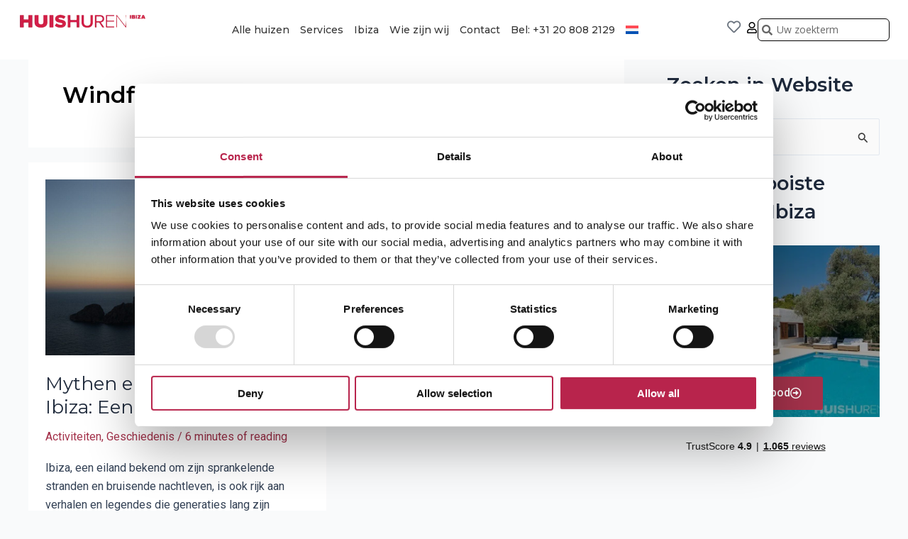

--- FILE ---
content_type: text/html; charset=UTF-8
request_url: https://www.huishurenibiza.nl/tag/windfluisteringen-santa-agnes/
body_size: 29469
content:
<!DOCTYPE html>
<html lang="nl-NL" prefix="og: http://ogp.me/ns#">
<head>
<meta charset="UTF-8">
<title>Windfluisteringen Santa Agnès -</title>


<!-- SEO by Squirrly SEO 12.4.15 - https://plugin.squirrly.co/ -->

<meta name="robots" content="noindex,follow">
<meta name="googlebot" content="noindex,follow,max-snippet:-1,max-image-preview:large,max-video-preview:-1">
<meta name="bingbot" content="noindex,follow,max-snippet:-1,max-image-preview:large,max-video-preview:-1">

<link rel="canonical" href="https://www.huishurenibiza.nl/tag/windfluisteringen-santa-agnes/" />
<link rel="alternate" type="application/rss+xml" href="https://www.huishurenibiza.nl/sitemap.xml" />

<meta property="og:url" content="https://www.huishurenibiza.nl/tag/windfluisteringen-santa-agnes/" />
<meta property="og:title" content="Windfluisteringen Santa Agnès -" />
<meta property="og:description" content="" />
<meta property="og:type" content="website" />
<meta property="og:site_name" content="One Villas Ibiza" />
<meta property="og:locale" content="nl_NL" />

<meta property="twitter:url" content="https://www.huishurenibiza.nl/tag/windfluisteringen-santa-agnes/" />
<meta property="twitter:title" content="Windfluisteringen Santa Agnès -" />
<meta property="twitter:description" content="" />
<meta property="twitter:domain" content="One Villas Ibiza" />
<meta property="twitter:card" content="summary_large_image" />
<meta property="twitter:creator" content="@twitter" />
<meta property="twitter:site" content="@twitter" />
<!-- /SEO by Squirrly SEO - WordPress SEO Plugin -->




<meta name="viewport" content="width=device-width, initial-scale=1">
	 <link rel="profile" href="https://gmpg.org/xfn/11"> 
	 
<link rel="alternate" hreflang="nl" href="https://www.huishurenibiza.nl/tag/windfluisteringen-santa-agnes/" />
<link rel="alternate" hreflang="en" href="https://www.onevillasibiza.co.uk/tag/wind-whispers-santa-agnes/" />
<link rel="alternate" hreflang="de" href="https://www.onevillasibiza.de/tag/wind-flustert-santa-agnes/" />
<link rel="alternate" hreflang="fr" href="https://www.onevillasibiza.fr/tag/le-vent-murmure-santa-agnes/" />
<link rel="alternate" hreflang="it" href="https://www.onevillasibiza.it/tag/il-vento-sussurra-santa-agnes/" />
<link rel="alternate" hreflang="x-default" href="https://www.huishurenibiza.nl/tag/windfluisteringen-santa-agnes/" />

            <script data-no-defer="1" data-ezscrex="false" data-cfasync="false" data-pagespeed-no-defer data-cookieconsent="ignore">
                var ctPublicFunctions = {"_ajax_nonce":"3036bbf9eb","_rest_nonce":"ec2f318b3a","_ajax_url":"\/wp-admin\/admin-ajax.php","_rest_url":"https:\/\/www.huishurenibiza.nl\/wp-json\/","data__cookies_type":"none","data__ajax_type":"rest","data__bot_detector_enabled":"1","data__frontend_data_log_enabled":1,"cookiePrefix":"","wprocket_detected":false,"host_url":"www.huishurenibiza.nl","text__ee_click_to_select":"Klik om de hele gegevens te selecteren","text__ee_original_email":"De volledige tekst is","text__ee_got_it":"Duidelijk","text__ee_blocked":"Geblokkeerd","text__ee_cannot_connect":"Kan geen verbinding maken","text__ee_cannot_decode":"Kan e-mail niet decoderen. Onbekende reden","text__ee_email_decoder":"Cleantalk e-mail decoder","text__ee_wait_for_decoding":"De magie is onderweg!","text__ee_decoding_process":"Wacht een paar seconden terwijl we de contactgegevens decoderen."}
            </script>
        
            <script data-no-defer="1" data-ezscrex="false" data-cfasync="false" data-pagespeed-no-defer data-cookieconsent="ignore">
                var ctPublic = {"_ajax_nonce":"3036bbf9eb","settings__forms__check_internal":"0","settings__forms__check_external":"0","settings__forms__force_protection":0,"settings__forms__search_test":"0","settings__forms__wc_add_to_cart":"0","settings__data__bot_detector_enabled":"1","settings__sfw__anti_crawler":0,"blog_home":"https:\/\/www.huishurenibiza.nl\/","pixel__setting":"3","pixel__enabled":true,"pixel__url":null,"data__email_check_before_post":"1","data__email_check_exist_post":"0","data__cookies_type":"none","data__key_is_ok":true,"data__visible_fields_required":true,"wl_brandname":"Anti-Spam by CleanTalk","wl_brandname_short":"CleanTalk","ct_checkjs_key":"282591d39e6e44f06e792bb255e315dff0524e6b65c7afe51aa39fed42df2548","emailEncoderPassKey":"b43981e181827b584ef411f4774361f6","bot_detector_forms_excluded":"W10=","advancedCacheExists":true,"varnishCacheExists":false,"wc_ajax_add_to_cart":false}
            </script>
        <link rel='dns-prefetch' href='//fd.cleantalk.org' />
<link rel='dns-prefetch' href='//cdn.jsdelivr.net' />
<link rel="alternate" type="application/rss+xml" title="One Villas Ibiza &raquo; feed" href="https://www.huishurenibiza.nl/feed/" />
<link rel="alternate" type="application/rss+xml" title="One Villas Ibiza &raquo; reacties feed" href="https://www.huishurenibiza.nl/comments/feed/" />
<link rel="alternate" type="application/rss+xml" title="One Villas Ibiza &raquo; Windfluisteringen Santa Agnès tag feed" href="https://www.huishurenibiza.nl/tag/windfluisteringen-santa-agnes/feed/" />
<style id='wp-img-auto-sizes-contain-inline-css'>
img:is([sizes=auto i],[sizes^="auto," i]){contain-intrinsic-size:3000px 1500px}
/*# sourceURL=wp-img-auto-sizes-contain-inline-css */
</style>
<link rel='stylesheet' id='aca33b9c04-css' href='https://www.huishurenibiza.nl/wp-content/plugins/squirrly-seo/view/assets/css/frontend.min.css?ver=12.4.15' media='all' />
<link rel='stylesheet' id='astra-theme-css-css' href='https://www.huishurenibiza.nl/wp-content/themes/astra/assets/css/minified/main.min.css?ver=4.8.3' media='all' />
<link rel='stylesheet' id='astra-theme-dynamic-css' href='https://www.huishurenibiza.nl/wp-content/uploads/astra/astra-theme-dynamic-css-tag-7137.css?ver=1768358701' media='all' />
<style id='wp-emoji-styles-inline-css'>

	img.wp-smiley, img.emoji {
		display: inline !important;
		border: none !important;
		box-shadow: none !important;
		height: 1em !important;
		width: 1em !important;
		margin: 0 0.07em !important;
		vertical-align: -0.1em !important;
		background: none !important;
		padding: 0 !important;
	}
/*# sourceURL=wp-emoji-styles-inline-css */
</style>
<link rel='stylesheet' id='cleantalk-public-css-css' href='https://www.huishurenibiza.nl/wp-content/plugins/cleantalk-spam-protect/css/cleantalk-public.min.css?ver=6.70.1_1766438787' media='all' />
<link rel='stylesheet' id='cleantalk-email-decoder-css-css' href='https://www.huishurenibiza.nl/wp-content/plugins/cleantalk-spam-protect/css/cleantalk-email-decoder.min.css?ver=6.70.1_1766438787' media='all' />
<link rel='stylesheet' id='wpml-legacy-horizontal-list-0-css' href='https://www.huishurenibiza.nl/wp-content/plugins/sitepress-multilingual-cms/templates/language-switchers/legacy-list-horizontal/style.min.css?ver=1' media='all' />
<style id='wpml-legacy-horizontal-list-0-inline-css'>
.wpml-ls-statics-footer a, .wpml-ls-statics-footer .wpml-ls-sub-menu a, .wpml-ls-statics-footer .wpml-ls-sub-menu a:link, .wpml-ls-statics-footer li:not(.wpml-ls-current-language) .wpml-ls-link, .wpml-ls-statics-footer li:not(.wpml-ls-current-language) .wpml-ls-link:link {color:#444444;background-color:#ffffff;}.wpml-ls-statics-footer .wpml-ls-sub-menu a:hover,.wpml-ls-statics-footer .wpml-ls-sub-menu a:focus, .wpml-ls-statics-footer .wpml-ls-sub-menu a:link:hover, .wpml-ls-statics-footer .wpml-ls-sub-menu a:link:focus {color:#000000;background-color:#eeeeee;}.wpml-ls-statics-footer .wpml-ls-current-language > a {color:#444444;background-color:#ffffff;}.wpml-ls-statics-footer .wpml-ls-current-language:hover>a, .wpml-ls-statics-footer .wpml-ls-current-language>a:focus {color:#000000;background-color:#eeeeee;}
/*# sourceURL=wpml-legacy-horizontal-list-0-inline-css */
</style>
<link rel='stylesheet' id='wpml-menu-item-0-css' href='https://www.huishurenibiza.nl/wp-content/plugins/sitepress-multilingual-cms/templates/language-switchers/menu-item/style.min.css?ver=1' media='all' />
<link rel='stylesheet' id='grw-public-main-css-css' href='https://www.huishurenibiza.nl/wp-content/plugins/widget-google-reviews/assets/css/public-main.css?ver=6.9.1' media='all' />
<link rel='stylesheet' id='vanillajs-datepicker-css' href='https://cdn.jsdelivr.net/npm/vanillajs-datepicker@1.3.4/dist/css/datepicker.min.css?ver=1.3.4' media='' />
<link rel='stylesheet' id='astra-addon-css-css' href='https://www.huishurenibiza.nl/wp-content/uploads/astra-addon/astra-addon-6930167f4158d5-09272078.css?ver=4.11.4' media='all' />
<link rel='stylesheet' id='astra-addon-dynamic-css' href='https://www.huishurenibiza.nl/wp-content/uploads/astra-addon/astra-addon-dynamic-css-tag-7137.css?ver=1768358701' media='all' />
<link rel='stylesheet' id='elementor-frontend-css' href='https://www.huishurenibiza.nl/wp-content/uploads/elementor/css/custom-frontend.min.css?ver=1764760176' media='all' />
<link rel='stylesheet' id='widget-image-css' href='https://www.huishurenibiza.nl/wp-content/plugins/elementor/assets/css/widget-image.min.css?ver=3.24.6' media='all' />
<link rel='stylesheet' id='widget-nav-menu-css' href='https://www.huishurenibiza.nl/wp-content/uploads/elementor/css/custom-pro-widget-nav-menu.min.css?ver=1764760176' media='all' />
<link rel='stylesheet' id='widget-theme-elements-css' href='https://www.huishurenibiza.nl/wp-content/plugins/elementor-pro/assets/css/widget-theme-elements.min.css?ver=3.24.4' media='all' />
<link rel='stylesheet' id='elementor-icons-shared-0-css' href='https://www.huishurenibiza.nl/wp-content/plugins/elementor/assets/lib/font-awesome/css/fontawesome.min.css?ver=5.15.3' media='all' />
<link rel='stylesheet' id='elementor-icons-fa-solid-css' href='https://www.huishurenibiza.nl/wp-content/plugins/elementor/assets/lib/font-awesome/css/solid.min.css?ver=5.15.3' media='all' />
<link rel='stylesheet' id='widget-spacer-css' href='https://www.huishurenibiza.nl/wp-content/plugins/elementor/assets/css/widget-spacer.min.css?ver=3.24.6' media='all' />
<link rel='stylesheet' id='widget-text-editor-css' href='https://www.huishurenibiza.nl/wp-content/plugins/elementor/assets/css/widget-text-editor.min.css?ver=3.24.6' media='all' />
<link rel='stylesheet' id='widget-divider-css' href='https://www.huishurenibiza.nl/wp-content/plugins/elementor/assets/css/widget-divider.min.css?ver=3.24.6' media='all' />
<link rel='stylesheet' id='widget-icon-list-css' href='https://www.huishurenibiza.nl/wp-content/uploads/elementor/css/custom-widget-icon-list.min.css?ver=1764760176' media='all' />
<link rel='stylesheet' id='widget-social-icons-css' href='https://www.huishurenibiza.nl/wp-content/plugins/elementor/assets/css/widget-social-icons.min.css?ver=3.24.6' media='all' />
<link rel='stylesheet' id='e-apple-webkit-css' href='https://www.huishurenibiza.nl/wp-content/uploads/elementor/css/custom-apple-webkit.min.css?ver=1764760176' media='all' />
<link rel='stylesheet' id='elementor-icons-css' href='https://www.huishurenibiza.nl/wp-content/plugins/elementor/assets/lib/eicons/css/elementor-icons.min.css?ver=5.31.0' media='all' />
<link rel='stylesheet' id='swiper-css' href='https://www.huishurenibiza.nl/wp-content/plugins/elementor/assets/lib/swiper/v8/css/swiper.min.css?ver=8.4.5' media='all' />
<link rel='stylesheet' id='e-swiper-css' href='https://www.huishurenibiza.nl/wp-content/plugins/elementor/assets/css/conditionals/e-swiper.min.css?ver=3.24.6' media='all' />
<link rel='stylesheet' id='elementor-post-4-css' href='https://www.huishurenibiza.nl/wp-content/uploads/elementor/css/post-4.css?ver=1764760176' media='all' />
<link rel='stylesheet' id='elementor-pro-css' href='https://www.huishurenibiza.nl/wp-content/uploads/elementor/css/custom-pro-frontend.min.css?ver=1764760176' media='all' />
<link rel='stylesheet' id='uael-frontend-css' href='https://www.huishurenibiza.nl/wp-content/plugins/ultimate-elementor/assets/min-css/uael-frontend.min.css?ver=1.40.2' media='all' />
<link rel='stylesheet' id='uael-teammember-social-icons-css' href='https://www.huishurenibiza.nl/wp-content/plugins/elementor/assets/css/widget-social-icons.min.css?ver=3.24.0' media='all' />
<link rel='stylesheet' id='uael-social-share-icons-brands-css' href='https://www.huishurenibiza.nl/wp-content/plugins/elementor/assets/lib/font-awesome/css/brands.css?ver=5.15.3' media='all' />
<link rel='stylesheet' id='uael-social-share-icons-fontawesome-css' href='https://www.huishurenibiza.nl/wp-content/plugins/elementor/assets/lib/font-awesome/css/fontawesome.css?ver=5.15.3' media='all' />
<link rel='stylesheet' id='uael-nav-menu-icons-css' href='https://www.huishurenibiza.nl/wp-content/plugins/elementor/assets/lib/font-awesome/css/solid.css?ver=5.15.3' media='all' />
<link rel='stylesheet' id='elementor-post-15-css' href='https://www.huishurenibiza.nl/wp-content/uploads/elementor/css/post-15.css?ver=1764760176' media='all' />
<link rel='stylesheet' id='fluentform-elementor-widget-css' href='https://www.huishurenibiza.nl/wp-content/plugins/fluentform/assets/css/fluent-forms-elementor-widget.css?ver=6.1.12' media='all' />
<link rel='stylesheet' id='elementor-post-91-css' href='https://www.huishurenibiza.nl/wp-content/uploads/elementor/css/post-91.css?ver=1764760176' media='all' />
<link rel='stylesheet' id='elementor-post-73646-css' href='https://www.huishurenibiza.nl/wp-content/uploads/elementor/css/post-73646.css?ver=1764760176' media='all' />
<link rel='stylesheet' id='elementor-post-5365-css' href='https://www.huishurenibiza.nl/wp-content/uploads/elementor/css/post-5365.css?ver=1764760176' media='all' />
<link rel='stylesheet' id='google-fonts-1-css' href='https://fonts.googleapis.com/css?family=Roboto+Slab%3A100%2C100italic%2C200%2C200italic%2C300%2C300italic%2C400%2C400italic%2C500%2C500italic%2C600%2C600italic%2C700%2C700italic%2C800%2C800italic%2C900%2C900italic%7CRoboto%3A100%2C100italic%2C200%2C200italic%2C300%2C300italic%2C400%2C400italic%2C500%2C500italic%2C600%2C600italic%2C700%2C700italic%2C800%2C800italic%2C900%2C900italic%7CMontserrat%3A100%2C100italic%2C200%2C200italic%2C300%2C300italic%2C400%2C400italic%2C500%2C500italic%2C600%2C600italic%2C700%2C700italic%2C800%2C800italic%2C900%2C900italic%7COpen+Sans%3A100%2C100italic%2C200%2C200italic%2C300%2C300italic%2C400%2C400italic%2C500%2C500italic%2C600%2C600italic%2C700%2C700italic%2C800%2C800italic%2C900%2C900italic&#038;display=swap&#038;ver=6.9' media='all' />
<link rel='stylesheet' id='elementor-icons-fa-regular-css' href='https://www.huishurenibiza.nl/wp-content/plugins/elementor/assets/lib/font-awesome/css/regular.min.css?ver=5.15.3' media='all' />
<link rel='stylesheet' id='elementor-icons-fa-brands-css' href='https://www.huishurenibiza.nl/wp-content/plugins/elementor/assets/lib/font-awesome/css/brands.min.css?ver=5.15.3' media='all' />
<link rel="preconnect" href="https://fonts.gstatic.com/" crossorigin><script src="https://www.huishurenibiza.nl/wp-includes/js/jquery/jquery.min.js?ver=3.7.1" id="jquery-core-js"></script>
<script src="https://www.huishurenibiza.nl/wp-includes/js/jquery/jquery-migrate.min.js?ver=3.4.1" id="jquery-migrate-js"></script>
<script id="wpml-cookie-js-extra">
var wpml_cookies = {"wp-wpml_current_language":{"value":"nl","expires":1,"path":"/"}};
var wpml_cookies = {"wp-wpml_current_language":{"value":"nl","expires":1,"path":"/"}};
//# sourceURL=wpml-cookie-js-extra
</script>
<script src="https://www.huishurenibiza.nl/wp-content/plugins/sitepress-multilingual-cms/res/js/cookies/language-cookie.js?ver=486900" id="wpml-cookie-js" defer data-wp-strategy="defer"></script>
<script src="https://www.huishurenibiza.nl/wp-content/plugins/cleantalk-spam-protect/js/apbct-public-bundle.min.js?ver=6.70.1_1766438787" id="apbct-public-bundle.min-js-js"></script>
<script src="https://fd.cleantalk.org/ct-bot-detector-wrapper.js?ver=6.70.1" id="ct_bot_detector-js" defer data-wp-strategy="defer"></script>
<script defer="defer" src="https://www.huishurenibiza.nl/wp-content/plugins/widget-google-reviews/assets/js/public-main.js?ver=6.9.1" id="grw-public-main-js-js"></script>
<script src="https://cdn.jsdelivr.net/npm/vanillajs-datepicker@1.3.4/dist/js/datepicker-full.min.js?ver=1.3.4" id="vanillajs-datepicker-js"></script>
<script src="https://cdn.jsdelivr.net/npm/vanillajs-datepicker@1.3.4/dist/js/locales/nl.js?ver=1.3.4" id="vanillajs-datepicker-locale-js"></script>
<script src="https://www.huishurenibiza.nl/wp-content/themes/astra-hhi/assets/js/ibiza.js?ver=1768358701" id="ibiza-js-js"></script>
<script id="wpml-xdomain-data-js-extra">
var wpml_xdomain_data = {"css_selector":"wpml-ls-item","ajax_url":"https://www.huishurenibiza.nl/wp-admin/admin-ajax.php","current_lang":"nl","_nonce":"2e56c2e8c8"};
//# sourceURL=wpml-xdomain-data-js-extra
</script>
<script src="https://www.huishurenibiza.nl/wp-content/plugins/sitepress-multilingual-cms/res/js/xdomain-data.js?ver=486900" id="wpml-xdomain-data-js" defer data-wp-strategy="defer"></script>
<link rel="https://api.w.org/" href="https://www.huishurenibiza.nl/wp-json/" /><link rel="alternate" title="JSON" type="application/json" href="https://www.huishurenibiza.nl/wp-json/wp/v2/tags/7137" /><link rel="EditURI" type="application/rsd+xml" title="RSD" href="https://www.huishurenibiza.nl/xmlrpc.php?rsd" />
<meta name="generator" content="WordPress 6.9" />
<meta name="generator" content="WPML ver:4.8.6 stt:37,1,4,3,27;" />
<!-- HFCM by 99 Robots - Snippet # 12: GTM Cookieyes -->
<script>

    window.dataLayer = window.dataLayer || [];

    function gtag() {

        dataLayer.push(arguments);

    }

    gtag("consent", "default", {
        ad_storage: "granted",
        ad_user_data: "granted", 
        ad_personalization: "granted",
        analytics_storage: "granted",
        functionality_storage: "granted",
        personalization_storage: "granted",
        security_storage: "granted",
        wait_for_update: 2000,
    });


    gtag("set", "ads_data_redaction", true);
    gtag("set", "url_passthrough", true);

</script>


<!-- Google Tag Manager -->
<script>(function(w,d,s,l,i){w[l]=w[l]||[];w[l].push({'gtm.start':
new Date().getTime(),event:'gtm.js'});var f=d.getElementsByTagName(s)[0],
j=d.createElement(s),dl=l!='dataLayer'?'&l='+l:'';j.async=true;j.src=
'https://www.googletagmanager.com/gtm.js?id='+i+dl;f.parentNode.insertBefore(j,f);
})(window,document,'script','dataLayer','GTM-NQTRTP');</script>
<!-- End Google Tag Manager -->
<!-- /end HFCM by 99 Robots -->
<!-- HFCM by 99 Robots - Snippet # 17: Hubspot -->
<!-- Start of HubSpot Embed Code -->
  <script type="text/javascript" id="hs-script-loader" async defer src="//js-eu1.hs-scripts.com/145654363.js"></script>
<!-- End of HubSpot Embed Code -->
<!-- /end HFCM by 99 Robots -->
<!-- HFCM by 99 Robots - Snippet # 18: GSC NL - NEW -->
<meta name="google-site-verification" content="3X6BkK3K7InR6IlD1ftTCeGu8X9aZ97QzYEX3_yrDQI" />
<!-- /end HFCM by 99 Robots -->
<!-- sitelink-search-box Schema optimized by Schema Pro --><script type="application/ld+json">{"@context":"https:\/\/schema.org","@type":"WebSite","name":"One Villas Ibiza","url":"https:\/\/www.huishurenibiza.nl","potentialAction":[{"@type":"SearchAction","target":"https:\/\/www.huishurenibiza.nl\/?s={search_term_string}","query-input":"required name=search_term_string"}]}</script><!-- / sitelink-search-box Schema optimized by Schema Pro --><!-- breadcrumb Schema optimized by Schema Pro --><script type="application/ld+json">{"@context":"https:\/\/schema.org","@type":"BreadcrumbList","itemListElement":[{"@type":"ListItem","position":1,"item":{"@id":"https:\/\/www.huishurenibiza.nl\/","name":"Home"}},{"@type":"ListItem","position":2,"item":{"@id":"https:\/\/www.huishurenibiza.nl\/tag\/windfluisteringen-santa-agnes\/","name":"Windfluisteringen Santa Agn\u00e8s"}}]}</script><!-- / breadcrumb Schema optimized by Schema Pro -->    <!--<style>
            .elementor-element-bc064f3,
            .elementor-element-793ab5e,
            .elementor-element-2e983a5,
            .elementor-element-16e0838,
            .elementor-element-2064a66,
            #elementor-popup-modal-42654 {
                display:none

            }

            @media (max-width: 767px) {
                body:not(#homepage) .nav__logo.onevillas {
                    background-image: url(https://app.onevillasibiza.it/assets/frontend/fonts/one-villas-ibiza.svg) !important;
                }
            }
        </style>-->
<meta name="generator" content="Elementor 3.24.6; features: additional_custom_breakpoints; settings: css_print_method-external, google_font-enabled, font_display-swap">
<!-- TrustBox script -->
<script type="text/javascript" src="//widget.trustpilot.com/bootstrap/v5/tp.widget.bootstrap.min.js" async></script>
<!-- End TrustBox script -->
			<style id="wpsp-style-frontend"></style>
			<link rel="icon" href="https://www.huishurenibiza.nl/wp-content/uploads/2023/10/cropped-android-icon-192x192-1-32x32.png" sizes="32x32" />
<link rel="icon" href="https://www.huishurenibiza.nl/wp-content/uploads/2023/10/cropped-android-icon-192x192-1-192x192.png" sizes="192x192" />
<link rel="apple-touch-icon" href="https://www.huishurenibiza.nl/wp-content/uploads/2023/10/cropped-android-icon-192x192-1-180x180.png" />
<meta name="msapplication-TileImage" content="https://www.huishurenibiza.nl/wp-content/uploads/2023/10/cropped-android-icon-192x192-1-270x270.png" />
		<style id="wp-custom-css">
			
		</style>
		<style id='global-styles-inline-css'>
:root{--wp--preset--aspect-ratio--square: 1;--wp--preset--aspect-ratio--4-3: 4/3;--wp--preset--aspect-ratio--3-4: 3/4;--wp--preset--aspect-ratio--3-2: 3/2;--wp--preset--aspect-ratio--2-3: 2/3;--wp--preset--aspect-ratio--16-9: 16/9;--wp--preset--aspect-ratio--9-16: 9/16;--wp--preset--color--black: #000000;--wp--preset--color--cyan-bluish-gray: #abb8c3;--wp--preset--color--white: #ffffff;--wp--preset--color--pale-pink: #f78da7;--wp--preset--color--vivid-red: #cf2e2e;--wp--preset--color--luminous-vivid-orange: #ff6900;--wp--preset--color--luminous-vivid-amber: #fcb900;--wp--preset--color--light-green-cyan: #7bdcb5;--wp--preset--color--vivid-green-cyan: #00d084;--wp--preset--color--pale-cyan-blue: #8ed1fc;--wp--preset--color--vivid-cyan-blue: #0693e3;--wp--preset--color--vivid-purple: #9b51e0;--wp--preset--color--ast-global-color-0: var(--ast-global-color-0);--wp--preset--color--ast-global-color-1: var(--ast-global-color-1);--wp--preset--color--ast-global-color-2: var(--ast-global-color-2);--wp--preset--color--ast-global-color-3: var(--ast-global-color-3);--wp--preset--color--ast-global-color-4: var(--ast-global-color-4);--wp--preset--color--ast-global-color-5: var(--ast-global-color-5);--wp--preset--color--ast-global-color-6: var(--ast-global-color-6);--wp--preset--color--ast-global-color-7: var(--ast-global-color-7);--wp--preset--color--ast-global-color-8: var(--ast-global-color-8);--wp--preset--gradient--vivid-cyan-blue-to-vivid-purple: linear-gradient(135deg,rgb(6,147,227) 0%,rgb(155,81,224) 100%);--wp--preset--gradient--light-green-cyan-to-vivid-green-cyan: linear-gradient(135deg,rgb(122,220,180) 0%,rgb(0,208,130) 100%);--wp--preset--gradient--luminous-vivid-amber-to-luminous-vivid-orange: linear-gradient(135deg,rgb(252,185,0) 0%,rgb(255,105,0) 100%);--wp--preset--gradient--luminous-vivid-orange-to-vivid-red: linear-gradient(135deg,rgb(255,105,0) 0%,rgb(207,46,46) 100%);--wp--preset--gradient--very-light-gray-to-cyan-bluish-gray: linear-gradient(135deg,rgb(238,238,238) 0%,rgb(169,184,195) 100%);--wp--preset--gradient--cool-to-warm-spectrum: linear-gradient(135deg,rgb(74,234,220) 0%,rgb(151,120,209) 20%,rgb(207,42,186) 40%,rgb(238,44,130) 60%,rgb(251,105,98) 80%,rgb(254,248,76) 100%);--wp--preset--gradient--blush-light-purple: linear-gradient(135deg,rgb(255,206,236) 0%,rgb(152,150,240) 100%);--wp--preset--gradient--blush-bordeaux: linear-gradient(135deg,rgb(254,205,165) 0%,rgb(254,45,45) 50%,rgb(107,0,62) 100%);--wp--preset--gradient--luminous-dusk: linear-gradient(135deg,rgb(255,203,112) 0%,rgb(199,81,192) 50%,rgb(65,88,208) 100%);--wp--preset--gradient--pale-ocean: linear-gradient(135deg,rgb(255,245,203) 0%,rgb(182,227,212) 50%,rgb(51,167,181) 100%);--wp--preset--gradient--electric-grass: linear-gradient(135deg,rgb(202,248,128) 0%,rgb(113,206,126) 100%);--wp--preset--gradient--midnight: linear-gradient(135deg,rgb(2,3,129) 0%,rgb(40,116,252) 100%);--wp--preset--font-size--small: 13px;--wp--preset--font-size--medium: 20px;--wp--preset--font-size--large: 36px;--wp--preset--font-size--x-large: 42px;--wp--preset--spacing--20: 0.44rem;--wp--preset--spacing--30: 0.67rem;--wp--preset--spacing--40: 1rem;--wp--preset--spacing--50: 1.5rem;--wp--preset--spacing--60: 2.25rem;--wp--preset--spacing--70: 3.38rem;--wp--preset--spacing--80: 5.06rem;--wp--preset--shadow--natural: 6px 6px 9px rgba(0, 0, 0, 0.2);--wp--preset--shadow--deep: 12px 12px 50px rgba(0, 0, 0, 0.4);--wp--preset--shadow--sharp: 6px 6px 0px rgba(0, 0, 0, 0.2);--wp--preset--shadow--outlined: 6px 6px 0px -3px rgb(255, 255, 255), 6px 6px rgb(0, 0, 0);--wp--preset--shadow--crisp: 6px 6px 0px rgb(0, 0, 0);}:root { --wp--style--global--content-size: var(--wp--custom--ast-content-width-size);--wp--style--global--wide-size: var(--wp--custom--ast-wide-width-size); }:where(body) { margin: 0; }.wp-site-blocks > .alignleft { float: left; margin-right: 2em; }.wp-site-blocks > .alignright { float: right; margin-left: 2em; }.wp-site-blocks > .aligncenter { justify-content: center; margin-left: auto; margin-right: auto; }:where(.wp-site-blocks) > * { margin-block-start: 24px; margin-block-end: 0; }:where(.wp-site-blocks) > :first-child { margin-block-start: 0; }:where(.wp-site-blocks) > :last-child { margin-block-end: 0; }:root { --wp--style--block-gap: 24px; }:root :where(.is-layout-flow) > :first-child{margin-block-start: 0;}:root :where(.is-layout-flow) > :last-child{margin-block-end: 0;}:root :where(.is-layout-flow) > *{margin-block-start: 24px;margin-block-end: 0;}:root :where(.is-layout-constrained) > :first-child{margin-block-start: 0;}:root :where(.is-layout-constrained) > :last-child{margin-block-end: 0;}:root :where(.is-layout-constrained) > *{margin-block-start: 24px;margin-block-end: 0;}:root :where(.is-layout-flex){gap: 24px;}:root :where(.is-layout-grid){gap: 24px;}.is-layout-flow > .alignleft{float: left;margin-inline-start: 0;margin-inline-end: 2em;}.is-layout-flow > .alignright{float: right;margin-inline-start: 2em;margin-inline-end: 0;}.is-layout-flow > .aligncenter{margin-left: auto !important;margin-right: auto !important;}.is-layout-constrained > .alignleft{float: left;margin-inline-start: 0;margin-inline-end: 2em;}.is-layout-constrained > .alignright{float: right;margin-inline-start: 2em;margin-inline-end: 0;}.is-layout-constrained > .aligncenter{margin-left: auto !important;margin-right: auto !important;}.is-layout-constrained > :where(:not(.alignleft):not(.alignright):not(.alignfull)){max-width: var(--wp--style--global--content-size);margin-left: auto !important;margin-right: auto !important;}.is-layout-constrained > .alignwide{max-width: var(--wp--style--global--wide-size);}body .is-layout-flex{display: flex;}.is-layout-flex{flex-wrap: wrap;align-items: center;}.is-layout-flex > :is(*, div){margin: 0;}body .is-layout-grid{display: grid;}.is-layout-grid > :is(*, div){margin: 0;}body{padding-top: 0px;padding-right: 0px;padding-bottom: 0px;padding-left: 0px;}a:where(:not(.wp-element-button)){text-decoration: none;}:root :where(.wp-element-button, .wp-block-button__link){background-color: #32373c;border-width: 0;color: #fff;font-family: inherit;font-size: inherit;font-style: inherit;font-weight: inherit;letter-spacing: inherit;line-height: inherit;padding-top: calc(0.667em + 2px);padding-right: calc(1.333em + 2px);padding-bottom: calc(0.667em + 2px);padding-left: calc(1.333em + 2px);text-decoration: none;text-transform: inherit;}.has-black-color{color: var(--wp--preset--color--black) !important;}.has-cyan-bluish-gray-color{color: var(--wp--preset--color--cyan-bluish-gray) !important;}.has-white-color{color: var(--wp--preset--color--white) !important;}.has-pale-pink-color{color: var(--wp--preset--color--pale-pink) !important;}.has-vivid-red-color{color: var(--wp--preset--color--vivid-red) !important;}.has-luminous-vivid-orange-color{color: var(--wp--preset--color--luminous-vivid-orange) !important;}.has-luminous-vivid-amber-color{color: var(--wp--preset--color--luminous-vivid-amber) !important;}.has-light-green-cyan-color{color: var(--wp--preset--color--light-green-cyan) !important;}.has-vivid-green-cyan-color{color: var(--wp--preset--color--vivid-green-cyan) !important;}.has-pale-cyan-blue-color{color: var(--wp--preset--color--pale-cyan-blue) !important;}.has-vivid-cyan-blue-color{color: var(--wp--preset--color--vivid-cyan-blue) !important;}.has-vivid-purple-color{color: var(--wp--preset--color--vivid-purple) !important;}.has-ast-global-color-0-color{color: var(--wp--preset--color--ast-global-color-0) !important;}.has-ast-global-color-1-color{color: var(--wp--preset--color--ast-global-color-1) !important;}.has-ast-global-color-2-color{color: var(--wp--preset--color--ast-global-color-2) !important;}.has-ast-global-color-3-color{color: var(--wp--preset--color--ast-global-color-3) !important;}.has-ast-global-color-4-color{color: var(--wp--preset--color--ast-global-color-4) !important;}.has-ast-global-color-5-color{color: var(--wp--preset--color--ast-global-color-5) !important;}.has-ast-global-color-6-color{color: var(--wp--preset--color--ast-global-color-6) !important;}.has-ast-global-color-7-color{color: var(--wp--preset--color--ast-global-color-7) !important;}.has-ast-global-color-8-color{color: var(--wp--preset--color--ast-global-color-8) !important;}.has-black-background-color{background-color: var(--wp--preset--color--black) !important;}.has-cyan-bluish-gray-background-color{background-color: var(--wp--preset--color--cyan-bluish-gray) !important;}.has-white-background-color{background-color: var(--wp--preset--color--white) !important;}.has-pale-pink-background-color{background-color: var(--wp--preset--color--pale-pink) !important;}.has-vivid-red-background-color{background-color: var(--wp--preset--color--vivid-red) !important;}.has-luminous-vivid-orange-background-color{background-color: var(--wp--preset--color--luminous-vivid-orange) !important;}.has-luminous-vivid-amber-background-color{background-color: var(--wp--preset--color--luminous-vivid-amber) !important;}.has-light-green-cyan-background-color{background-color: var(--wp--preset--color--light-green-cyan) !important;}.has-vivid-green-cyan-background-color{background-color: var(--wp--preset--color--vivid-green-cyan) !important;}.has-pale-cyan-blue-background-color{background-color: var(--wp--preset--color--pale-cyan-blue) !important;}.has-vivid-cyan-blue-background-color{background-color: var(--wp--preset--color--vivid-cyan-blue) !important;}.has-vivid-purple-background-color{background-color: var(--wp--preset--color--vivid-purple) !important;}.has-ast-global-color-0-background-color{background-color: var(--wp--preset--color--ast-global-color-0) !important;}.has-ast-global-color-1-background-color{background-color: var(--wp--preset--color--ast-global-color-1) !important;}.has-ast-global-color-2-background-color{background-color: var(--wp--preset--color--ast-global-color-2) !important;}.has-ast-global-color-3-background-color{background-color: var(--wp--preset--color--ast-global-color-3) !important;}.has-ast-global-color-4-background-color{background-color: var(--wp--preset--color--ast-global-color-4) !important;}.has-ast-global-color-5-background-color{background-color: var(--wp--preset--color--ast-global-color-5) !important;}.has-ast-global-color-6-background-color{background-color: var(--wp--preset--color--ast-global-color-6) !important;}.has-ast-global-color-7-background-color{background-color: var(--wp--preset--color--ast-global-color-7) !important;}.has-ast-global-color-8-background-color{background-color: var(--wp--preset--color--ast-global-color-8) !important;}.has-black-border-color{border-color: var(--wp--preset--color--black) !important;}.has-cyan-bluish-gray-border-color{border-color: var(--wp--preset--color--cyan-bluish-gray) !important;}.has-white-border-color{border-color: var(--wp--preset--color--white) !important;}.has-pale-pink-border-color{border-color: var(--wp--preset--color--pale-pink) !important;}.has-vivid-red-border-color{border-color: var(--wp--preset--color--vivid-red) !important;}.has-luminous-vivid-orange-border-color{border-color: var(--wp--preset--color--luminous-vivid-orange) !important;}.has-luminous-vivid-amber-border-color{border-color: var(--wp--preset--color--luminous-vivid-amber) !important;}.has-light-green-cyan-border-color{border-color: var(--wp--preset--color--light-green-cyan) !important;}.has-vivid-green-cyan-border-color{border-color: var(--wp--preset--color--vivid-green-cyan) !important;}.has-pale-cyan-blue-border-color{border-color: var(--wp--preset--color--pale-cyan-blue) !important;}.has-vivid-cyan-blue-border-color{border-color: var(--wp--preset--color--vivid-cyan-blue) !important;}.has-vivid-purple-border-color{border-color: var(--wp--preset--color--vivid-purple) !important;}.has-ast-global-color-0-border-color{border-color: var(--wp--preset--color--ast-global-color-0) !important;}.has-ast-global-color-1-border-color{border-color: var(--wp--preset--color--ast-global-color-1) !important;}.has-ast-global-color-2-border-color{border-color: var(--wp--preset--color--ast-global-color-2) !important;}.has-ast-global-color-3-border-color{border-color: var(--wp--preset--color--ast-global-color-3) !important;}.has-ast-global-color-4-border-color{border-color: var(--wp--preset--color--ast-global-color-4) !important;}.has-ast-global-color-5-border-color{border-color: var(--wp--preset--color--ast-global-color-5) !important;}.has-ast-global-color-6-border-color{border-color: var(--wp--preset--color--ast-global-color-6) !important;}.has-ast-global-color-7-border-color{border-color: var(--wp--preset--color--ast-global-color-7) !important;}.has-ast-global-color-8-border-color{border-color: var(--wp--preset--color--ast-global-color-8) !important;}.has-vivid-cyan-blue-to-vivid-purple-gradient-background{background: var(--wp--preset--gradient--vivid-cyan-blue-to-vivid-purple) !important;}.has-light-green-cyan-to-vivid-green-cyan-gradient-background{background: var(--wp--preset--gradient--light-green-cyan-to-vivid-green-cyan) !important;}.has-luminous-vivid-amber-to-luminous-vivid-orange-gradient-background{background: var(--wp--preset--gradient--luminous-vivid-amber-to-luminous-vivid-orange) !important;}.has-luminous-vivid-orange-to-vivid-red-gradient-background{background: var(--wp--preset--gradient--luminous-vivid-orange-to-vivid-red) !important;}.has-very-light-gray-to-cyan-bluish-gray-gradient-background{background: var(--wp--preset--gradient--very-light-gray-to-cyan-bluish-gray) !important;}.has-cool-to-warm-spectrum-gradient-background{background: var(--wp--preset--gradient--cool-to-warm-spectrum) !important;}.has-blush-light-purple-gradient-background{background: var(--wp--preset--gradient--blush-light-purple) !important;}.has-blush-bordeaux-gradient-background{background: var(--wp--preset--gradient--blush-bordeaux) !important;}.has-luminous-dusk-gradient-background{background: var(--wp--preset--gradient--luminous-dusk) !important;}.has-pale-ocean-gradient-background{background: var(--wp--preset--gradient--pale-ocean) !important;}.has-electric-grass-gradient-background{background: var(--wp--preset--gradient--electric-grass) !important;}.has-midnight-gradient-background{background: var(--wp--preset--gradient--midnight) !important;}.has-small-font-size{font-size: var(--wp--preset--font-size--small) !important;}.has-medium-font-size{font-size: var(--wp--preset--font-size--medium) !important;}.has-large-font-size{font-size: var(--wp--preset--font-size--large) !important;}.has-x-large-font-size{font-size: var(--wp--preset--font-size--x-large) !important;}
/*# sourceURL=global-styles-inline-css */
</style>
<link rel='stylesheet' id='elementor-post-14956-css' href='https://www.huishurenibiza.nl/wp-content/uploads/elementor/css/post-14956.css?ver=1764760233' media='all' />
<link rel='stylesheet' id='fluent-form-styles-css' href='https://www.huishurenibiza.nl/wp-content/plugins/fluentform/assets/css/fluent-forms-public.css?ver=6.1.12' media='all' />
<link rel='stylesheet' id='fluentform-public-default-css' href='https://www.huishurenibiza.nl/wp-content/plugins/fluentform/assets/css/fluentform-public-default.css?ver=6.1.12' media='all' />
</head>

<body itemtype='https://schema.org/Blog' itemscope='itemscope' class="archive tag tag-windfluisteringen-santa-agnes tag-7137 wp-custom-logo wp-theme-astra wp-child-theme-astra-hhi wp-schema-pro-2.10.6 ast-desktop ast-separate-container ast-right-sidebar astra-4.8.3 group-blog ast-inherit-site-logo-transparent ast-hfb-header blog-masonry ast-blog-grid-2 ast-blog-layout-1 ast-pagination-default elementor-default elementor-kit-4 astra-addon-4.11.4">

<a
	class="skip-link screen-reader-text"
	href="#content"
	title="Ga naar de inhoud">
		Ga naar de inhoud</a>

<div
class="hfeed site" id="page">
			<div data-elementor-type="header" data-elementor-id="15" class="elementor elementor-15 elementor-location-header" data-elementor-post-type="elementor_library">
			<div class="elementor-element elementor-element-ec0c0c0 e-flex e-con-boxed e-con e-parent" data-id="ec0c0c0" data-element_type="container" data-settings="{&quot;background_background&quot;:&quot;classic&quot;,&quot;position&quot;:&quot;absolute&quot;}">
					<div class="e-con-inner">
		<div class="elementor-element elementor-element-703c665 e-con-full e-flex e-con e-child" data-id="703c665" data-element_type="container" data-settings="{&quot;background_background&quot;:&quot;classic&quot;}">
				<div class="elementor-element elementor-element-46eb286 logo-hhi elementor-widget elementor-widget-image" data-id="46eb286" data-element_type="widget" data-widget_type="image.default">
				<div class="elementor-widget-container">
														<a href="https://www.huishurenibiza.nl">
							<img src="https://www.huishurenibiza.nl/wp-content/uploads/elementor/thumbs/huis-huren-ibiza-nl-logo-rood-qenvqsv8oy8k4svv8o81at8gnlagqxdqj1snj1om2w.png" title="huis huren ibiza.nl logo" alt="huis huren ibiza.nl logo" loading="lazy" />								</a>
													</div>
				</div>
				<div class="elementor-element elementor-element-e770cfb logo-ov elementor-widget elementor-widget-image" data-id="e770cfb" data-element_type="widget" data-widget_type="image.default">
				<div class="elementor-widget-container">
														<a href="https://www.huishurenibiza.nl">
							<img src="https://www.huishurenibiza.nl/wp-content/uploads/2023/08/onevillas.svg" title="onevillas" alt="" loading="lazy" />								</a>
													</div>
				</div>
				<div class="elementor-element elementor-element-4b29b8f elementor-nav-menu__align-center symblingsmmenu elementor-nav-menu--dropdown-mobile elementor-nav-menu__text-align-center elementor-widget-widescreen__width-inherit elementor-hidden-tablet elementor-hidden-mobile elementor-widget elementor-widget-nav-menu" data-id="4b29b8f" data-element_type="widget" data-settings="{&quot;submenu_icon&quot;:{&quot;value&quot;:&quot;&lt;i class=\&quot;fas fa-chevron-down\&quot;&gt;&lt;\/i&gt;&quot;,&quot;library&quot;:&quot;fa-solid&quot;},&quot;layout&quot;:&quot;horizontal&quot;}" data-widget_type="nav-menu.default">
				<div class="elementor-widget-container">
						<nav aria-label="Menu" class="elementor-nav-menu--main elementor-nav-menu__container elementor-nav-menu--layout-horizontal e--pointer-none">
				<ul id="menu-1-4b29b8f" class="elementor-nav-menu"><li class="menu-item menu-item-type-custom menu-item-object-custom menu-item-has-children menu-item-121"><a aria-expanded="false" href="/huis-ibiza/" class="elementor-item menu-link">Alle huizen<span role="application" class="dropdown-menu-toggle ast-header-navigation-arrow" tabindex="0" aria-expanded="false" aria-label="Menu schakelen" ><span class="ast-icon icon-arrow"><svg class="ast-arrow-svg" xmlns="http://www.w3.org/2000/svg" xmlns:xlink="http://www.w3.org/1999/xlink" version="1.1" x="0px" y="0px" width="26px" height="16.043px" viewBox="57 35.171 26 16.043" enable-background="new 57 35.171 26 16.043" xml:space="preserve">
                <path d="M57.5,38.193l12.5,12.5l12.5-12.5l-2.5-2.5l-10,10l-10-10L57.5,38.193z"/>
                </svg></span></span></a>
<ul class="sub-menu elementor-nav-menu--dropdown">
	<li class="menu-item menu-item-type-custom menu-item-object-custom menu-item-45275"><a href="/huis-ibiza/" class="elementor-sub-item menu-link"><span class="ast-icon icon-arrow"><svg class="ast-arrow-svg" xmlns="http://www.w3.org/2000/svg" xmlns:xlink="http://www.w3.org/1999/xlink" version="1.1" x="0px" y="0px" width="26px" height="16.043px" viewBox="57 35.171 26 16.043" enable-background="new 57 35.171 26 16.043" xml:space="preserve">
                <path d="M57.5,38.193l12.5,12.5l12.5-12.5l-2.5-2.5l-10,10l-10-10L57.5,38.193z"/>
                </svg></span>Alle Huizen</a></li>
	<li class="menu-item menu-item-type-post_type menu-item-object-page menu-item-has-children menu-item-74396"><a aria-expanded="false" href="https://www.huishurenibiza.nl/onze-huizen/groepsgrootte/" class="elementor-sub-item menu-link"><span class="ast-icon icon-arrow"><svg class="ast-arrow-svg" xmlns="http://www.w3.org/2000/svg" xmlns:xlink="http://www.w3.org/1999/xlink" version="1.1" x="0px" y="0px" width="26px" height="16.043px" viewBox="57 35.171 26 16.043" enable-background="new 57 35.171 26 16.043" xml:space="preserve">
                <path d="M57.5,38.193l12.5,12.5l12.5-12.5l-2.5-2.5l-10,10l-10-10L57.5,38.193z"/>
                </svg></span>Per groepsgrootte<span role="application" class="dropdown-menu-toggle ast-header-navigation-arrow" tabindex="0" aria-expanded="false" aria-label="Menu schakelen" ><span class="ast-icon icon-arrow"><svg class="ast-arrow-svg" xmlns="http://www.w3.org/2000/svg" xmlns:xlink="http://www.w3.org/1999/xlink" version="1.1" x="0px" y="0px" width="26px" height="16.043px" viewBox="57 35.171 26 16.043" enable-background="new 57 35.171 26 16.043" xml:space="preserve">
                <path d="M57.5,38.193l12.5,12.5l12.5-12.5l-2.5-2.5l-10,10l-10-10L57.5,38.193z"/>
                </svg></span></span></a>
	<ul class="sub-menu elementor-nav-menu--dropdown">
		<li class="menu-item menu-item-type-post_type menu-item-object-page menu-item-74406"><a href="https://www.huishurenibiza.nl/onze-huizen/groepsgrootte/4-personen/" class="elementor-sub-item menu-link"><span class="ast-icon icon-arrow"><svg class="ast-arrow-svg" xmlns="http://www.w3.org/2000/svg" xmlns:xlink="http://www.w3.org/1999/xlink" version="1.1" x="0px" y="0px" width="26px" height="16.043px" viewBox="57 35.171 26 16.043" enable-background="new 57 35.171 26 16.043" xml:space="preserve">
                <path d="M57.5,38.193l12.5,12.5l12.5-12.5l-2.5-2.5l-10,10l-10-10L57.5,38.193z"/>
                </svg></span>4 personen</a></li>
		<li class="menu-item menu-item-type-post_type menu-item-object-page menu-item-74407"><a href="https://www.huishurenibiza.nl/onze-huizen/groepsgrootte/6-personen/" class="elementor-sub-item menu-link"><span class="ast-icon icon-arrow"><svg class="ast-arrow-svg" xmlns="http://www.w3.org/2000/svg" xmlns:xlink="http://www.w3.org/1999/xlink" version="1.1" x="0px" y="0px" width="26px" height="16.043px" viewBox="57 35.171 26 16.043" enable-background="new 57 35.171 26 16.043" xml:space="preserve">
                <path d="M57.5,38.193l12.5,12.5l12.5-12.5l-2.5-2.5l-10,10l-10-10L57.5,38.193z"/>
                </svg></span>6 personen</a></li>
		<li class="menu-item menu-item-type-post_type menu-item-object-page menu-item-74408"><a href="https://www.huishurenibiza.nl/onze-huizen/groepsgrootte/8-personen/" class="elementor-sub-item menu-link"><span class="ast-icon icon-arrow"><svg class="ast-arrow-svg" xmlns="http://www.w3.org/2000/svg" xmlns:xlink="http://www.w3.org/1999/xlink" version="1.1" x="0px" y="0px" width="26px" height="16.043px" viewBox="57 35.171 26 16.043" enable-background="new 57 35.171 26 16.043" xml:space="preserve">
                <path d="M57.5,38.193l12.5,12.5l12.5-12.5l-2.5-2.5l-10,10l-10-10L57.5,38.193z"/>
                </svg></span>8 personen</a></li>
		<li class="menu-item menu-item-type-post_type menu-item-object-page menu-item-74404"><a href="https://www.huishurenibiza.nl/onze-huizen/groepsgrootte/10-personen/" class="elementor-sub-item menu-link"><span class="ast-icon icon-arrow"><svg class="ast-arrow-svg" xmlns="http://www.w3.org/2000/svg" xmlns:xlink="http://www.w3.org/1999/xlink" version="1.1" x="0px" y="0px" width="26px" height="16.043px" viewBox="57 35.171 26 16.043" enable-background="new 57 35.171 26 16.043" xml:space="preserve">
                <path d="M57.5,38.193l12.5,12.5l12.5-12.5l-2.5-2.5l-10,10l-10-10L57.5,38.193z"/>
                </svg></span>10 personen</a></li>
		<li class="menu-item menu-item-type-post_type menu-item-object-page menu-item-74405"><a href="https://www.huishurenibiza.nl/onze-huizen/groepsgrootte/12-personen/" class="elementor-sub-item menu-link"><span class="ast-icon icon-arrow"><svg class="ast-arrow-svg" xmlns="http://www.w3.org/2000/svg" xmlns:xlink="http://www.w3.org/1999/xlink" version="1.1" x="0px" y="0px" width="26px" height="16.043px" viewBox="57 35.171 26 16.043" enable-background="new 57 35.171 26 16.043" xml:space="preserve">
                <path d="M57.5,38.193l12.5,12.5l12.5-12.5l-2.5-2.5l-10,10l-10-10L57.5,38.193z"/>
                </svg></span>12 personen</a></li>
		<li class="menu-item menu-item-type-post_type menu-item-object-page menu-item-74411"><a href="https://www.huishurenibiza.nl/onze-huizen/groepsgrootte/grote-groepen/" class="elementor-sub-item menu-link"><span class="ast-icon icon-arrow"><svg class="ast-arrow-svg" xmlns="http://www.w3.org/2000/svg" xmlns:xlink="http://www.w3.org/1999/xlink" version="1.1" x="0px" y="0px" width="26px" height="16.043px" viewBox="57 35.171 26 16.043" enable-background="new 57 35.171 26 16.043" xml:space="preserve">
                <path d="M57.5,38.193l12.5,12.5l12.5-12.5l-2.5-2.5l-10,10l-10-10L57.5,38.193z"/>
                </svg></span>Grote groepen</a></li>
	</ul>
</li>
	<li class="menu-item menu-item-type-post_type menu-item-object-page menu-item-has-children menu-item-74409"><a aria-expanded="false" href="https://www.huishurenibiza.nl/onze-huizen/locatie/" class="elementor-sub-item menu-link"><span class="ast-icon icon-arrow"><svg class="ast-arrow-svg" xmlns="http://www.w3.org/2000/svg" xmlns:xlink="http://www.w3.org/1999/xlink" version="1.1" x="0px" y="0px" width="26px" height="16.043px" viewBox="57 35.171 26 16.043" enable-background="new 57 35.171 26 16.043" xml:space="preserve">
                <path d="M57.5,38.193l12.5,12.5l12.5-12.5l-2.5-2.5l-10,10l-10-10L57.5,38.193z"/>
                </svg></span>Per locatie<span role="application" class="dropdown-menu-toggle ast-header-navigation-arrow" tabindex="0" aria-expanded="false" aria-label="Menu schakelen" ><span class="ast-icon icon-arrow"><svg class="ast-arrow-svg" xmlns="http://www.w3.org/2000/svg" xmlns:xlink="http://www.w3.org/1999/xlink" version="1.1" x="0px" y="0px" width="26px" height="16.043px" viewBox="57 35.171 26 16.043" enable-background="new 57 35.171 26 16.043" xml:space="preserve">
                <path d="M57.5,38.193l12.5,12.5l12.5-12.5l-2.5-2.5l-10,10l-10-10L57.5,38.193z"/>
                </svg></span></span></a>
	<ul class="sub-menu elementor-nav-menu--dropdown">
		<li class="menu-item menu-item-type-post_type menu-item-object-page menu-item-74397"><a href="https://www.huishurenibiza.nl/onze-huizen/locatie/zee-strand/" class="elementor-sub-item menu-link"><span class="ast-icon icon-arrow"><svg class="ast-arrow-svg" xmlns="http://www.w3.org/2000/svg" xmlns:xlink="http://www.w3.org/1999/xlink" version="1.1" x="0px" y="0px" width="26px" height="16.043px" viewBox="57 35.171 26 16.043" enable-background="new 57 35.171 26 16.043" xml:space="preserve">
                <path d="M57.5,38.193l12.5,12.5l12.5-12.5l-2.5-2.5l-10,10l-10-10L57.5,38.193z"/>
                </svg></span>Dichtbij strand en zee</a></li>
		<li class="menu-item menu-item-type-post_type menu-item-object-page menu-item-74398"><a href="https://www.huishurenibiza.nl/onze-huizen/locatie/ibiza-stad/" class="elementor-sub-item menu-link"><span class="ast-icon icon-arrow"><svg class="ast-arrow-svg" xmlns="http://www.w3.org/2000/svg" xmlns:xlink="http://www.w3.org/1999/xlink" version="1.1" x="0px" y="0px" width="26px" height="16.043px" viewBox="57 35.171 26 16.043" enable-background="new 57 35.171 26 16.043" xml:space="preserve">
                <path d="M57.5,38.193l12.5,12.5l12.5-12.5l-2.5-2.5l-10,10l-10-10L57.5,38.193z"/>
                </svg></span>Ibiza Stad</a></li>
		<li class="menu-item menu-item-type-post_type menu-item-object-page menu-item-74399"><a href="https://www.huishurenibiza.nl/onze-huizen/locatie/san-antonio/" class="elementor-sub-item menu-link"><span class="ast-icon icon-arrow"><svg class="ast-arrow-svg" xmlns="http://www.w3.org/2000/svg" xmlns:xlink="http://www.w3.org/1999/xlink" version="1.1" x="0px" y="0px" width="26px" height="16.043px" viewBox="57 35.171 26 16.043" enable-background="new 57 35.171 26 16.043" xml:space="preserve">
                <path d="M57.5,38.193l12.5,12.5l12.5-12.5l-2.5-2.5l-10,10l-10-10L57.5,38.193z"/>
                </svg></span>San Antonio</a></li>
		<li class="menu-item menu-item-type-post_type menu-item-object-page menu-item-74400"><a href="https://www.huishurenibiza.nl/onze-huizen/locatie/san-carlos/" class="elementor-sub-item menu-link"><span class="ast-icon icon-arrow"><svg class="ast-arrow-svg" xmlns="http://www.w3.org/2000/svg" xmlns:xlink="http://www.w3.org/1999/xlink" version="1.1" x="0px" y="0px" width="26px" height="16.043px" viewBox="57 35.171 26 16.043" enable-background="new 57 35.171 26 16.043" xml:space="preserve">
                <path d="M57.5,38.193l12.5,12.5l12.5-12.5l-2.5-2.5l-10,10l-10-10L57.5,38.193z"/>
                </svg></span>San Carlos</a></li>
		<li class="menu-item menu-item-type-post_type menu-item-object-page menu-item-74401"><a href="https://www.huishurenibiza.nl/onze-huizen/locatie/san-jose/" class="elementor-sub-item menu-link"><span class="ast-icon icon-arrow"><svg class="ast-arrow-svg" xmlns="http://www.w3.org/2000/svg" xmlns:xlink="http://www.w3.org/1999/xlink" version="1.1" x="0px" y="0px" width="26px" height="16.043px" viewBox="57 35.171 26 16.043" enable-background="new 57 35.171 26 16.043" xml:space="preserve">
                <path d="M57.5,38.193l12.5,12.5l12.5-12.5l-2.5-2.5l-10,10l-10-10L57.5,38.193z"/>
                </svg></span>San José</a></li>
		<li class="menu-item menu-item-type-post_type menu-item-object-page menu-item-74414"><a href="https://www.huishurenibiza.nl/onze-huizen/locatie/san-juan/" class="elementor-sub-item menu-link"><span class="ast-icon icon-arrow"><svg class="ast-arrow-svg" xmlns="http://www.w3.org/2000/svg" xmlns:xlink="http://www.w3.org/1999/xlink" version="1.1" x="0px" y="0px" width="26px" height="16.043px" viewBox="57 35.171 26 16.043" enable-background="new 57 35.171 26 16.043" xml:space="preserve">
                <path d="M57.5,38.193l12.5,12.5l12.5-12.5l-2.5-2.5l-10,10l-10-10L57.5,38.193z"/>
                </svg></span>San Juan</a></li>
		<li class="menu-item menu-item-type-post_type menu-item-object-page menu-item-74412"><a href="https://www.huishurenibiza.nl/onze-huizen/locatie/san-lorenzo/" class="elementor-sub-item menu-link"><span class="ast-icon icon-arrow"><svg class="ast-arrow-svg" xmlns="http://www.w3.org/2000/svg" xmlns:xlink="http://www.w3.org/1999/xlink" version="1.1" x="0px" y="0px" width="26px" height="16.043px" viewBox="57 35.171 26 16.043" enable-background="new 57 35.171 26 16.043" xml:space="preserve">
                <path d="M57.5,38.193l12.5,12.5l12.5-12.5l-2.5-2.5l-10,10l-10-10L57.5,38.193z"/>
                </svg></span>San Lorenzo</a></li>
		<li class="menu-item menu-item-type-post_type menu-item-object-page menu-item-74413"><a href="https://www.huishurenibiza.nl/onze-huizen/locatie/san-rafael/" class="elementor-sub-item menu-link"><span class="ast-icon icon-arrow"><svg class="ast-arrow-svg" xmlns="http://www.w3.org/2000/svg" xmlns:xlink="http://www.w3.org/1999/xlink" version="1.1" x="0px" y="0px" width="26px" height="16.043px" viewBox="57 35.171 26 16.043" enable-background="new 57 35.171 26 16.043" xml:space="preserve">
                <path d="M57.5,38.193l12.5,12.5l12.5-12.5l-2.5-2.5l-10,10l-10-10L57.5,38.193z"/>
                </svg></span>San Rafael</a></li>
		<li class="menu-item menu-item-type-post_type menu-item-object-page menu-item-74402"><a href="https://www.huishurenibiza.nl/onze-huizen/locatie/santa-eularia/" class="elementor-sub-item menu-link"><span class="ast-icon icon-arrow"><svg class="ast-arrow-svg" xmlns="http://www.w3.org/2000/svg" xmlns:xlink="http://www.w3.org/1999/xlink" version="1.1" x="0px" y="0px" width="26px" height="16.043px" viewBox="57 35.171 26 16.043" enable-background="new 57 35.171 26 16.043" xml:space="preserve">
                <path d="M57.5,38.193l12.5,12.5l12.5-12.5l-2.5-2.5l-10,10l-10-10L57.5,38.193z"/>
                </svg></span>Santa Eularia</a></li>
		<li class="menu-item menu-item-type-post_type menu-item-object-page menu-item-74403"><a href="https://www.huishurenibiza.nl/onze-huizen/locatie/santa-gertrudis/" class="elementor-sub-item menu-link"><span class="ast-icon icon-arrow"><svg class="ast-arrow-svg" xmlns="http://www.w3.org/2000/svg" xmlns:xlink="http://www.w3.org/1999/xlink" version="1.1" x="0px" y="0px" width="26px" height="16.043px" viewBox="57 35.171 26 16.043" enable-background="new 57 35.171 26 16.043" xml:space="preserve">
                <path d="M57.5,38.193l12.5,12.5l12.5-12.5l-2.5-2.5l-10,10l-10-10L57.5,38.193z"/>
                </svg></span>Santa Gertrudis</a></li>
	</ul>
</li>
	<li class="menu-item menu-item-type-custom menu-item-object-custom menu-item-has-children menu-item-74393"><a aria-expanded="false" class="elementor-sub-item menu-link"><span class="ast-icon icon-arrow"><svg class="ast-arrow-svg" xmlns="http://www.w3.org/2000/svg" xmlns:xlink="http://www.w3.org/1999/xlink" version="1.1" x="0px" y="0px" width="26px" height="16.043px" viewBox="57 35.171 26 16.043" enable-background="new 57 35.171 26 16.043" xml:space="preserve">
                <path d="M57.5,38.193l12.5,12.5l12.5-12.5l-2.5-2.5l-10,10l-10-10L57.5,38.193z"/>
                </svg></span>Per type<span role="application" class="dropdown-menu-toggle ast-header-navigation-arrow" tabindex="0" aria-expanded="false" aria-label="Menu schakelen" ><span class="ast-icon icon-arrow"><svg class="ast-arrow-svg" xmlns="http://www.w3.org/2000/svg" xmlns:xlink="http://www.w3.org/1999/xlink" version="1.1" x="0px" y="0px" width="26px" height="16.043px" viewBox="57 35.171 26 16.043" enable-background="new 57 35.171 26 16.043" xml:space="preserve">
                <path d="M57.5,38.193l12.5,12.5l12.5-12.5l-2.5-2.5l-10,10l-10-10L57.5,38.193z"/>
                </svg></span></span></a>
	<ul class="sub-menu elementor-nav-menu--dropdown">
		<li class="menu-item menu-item-type-post_type menu-item-object-page menu-item-74619"><a href="https://www.huishurenibiza.nl/onze-huizen/kindvriendelijk/" class="elementor-sub-item menu-link"><span class="ast-icon icon-arrow"><svg class="ast-arrow-svg" xmlns="http://www.w3.org/2000/svg" xmlns:xlink="http://www.w3.org/1999/xlink" version="1.1" x="0px" y="0px" width="26px" height="16.043px" viewBox="57 35.171 26 16.043" enable-background="new 57 35.171 26 16.043" xml:space="preserve">
                <path d="M57.5,38.193l12.5,12.5l12.5-12.5l-2.5-2.5l-10,10l-10-10L57.5,38.193z"/>
                </svg></span>Kindvriendelijk</a></li>
		<li class="menu-item menu-item-type-post_type menu-item-object-page menu-item-74394"><a href="https://www.huishurenibiza.nl/onze-huizen/lange-termijn/" class="elementor-sub-item menu-link"><span class="ast-icon icon-arrow"><svg class="ast-arrow-svg" xmlns="http://www.w3.org/2000/svg" xmlns:xlink="http://www.w3.org/1999/xlink" version="1.1" x="0px" y="0px" width="26px" height="16.043px" viewBox="57 35.171 26 16.043" enable-background="new 57 35.171 26 16.043" xml:space="preserve">
                <path d="M57.5,38.193l12.5,12.5l12.5-12.5l-2.5-2.5l-10,10l-10-10L57.5,38.193z"/>
                </svg></span>Lange termijn verhuur</a></li>
		<li class="menu-item menu-item-type-post_type menu-item-object-page menu-item-73494"><a href="https://www.huishurenibiza.nl/onze-huizen/luxe/" class="elementor-sub-item menu-link"><span class="ast-icon icon-arrow"><svg class="ast-arrow-svg" xmlns="http://www.w3.org/2000/svg" xmlns:xlink="http://www.w3.org/1999/xlink" version="1.1" x="0px" y="0px" width="26px" height="16.043px" viewBox="57 35.171 26 16.043" enable-background="new 57 35.171 26 16.043" xml:space="preserve">
                <path d="M57.5,38.193l12.5,12.5l12.5-12.5l-2.5-2.5l-10,10l-10-10L57.5,38.193z"/>
                </svg></span>Luxe villa’s</a></li>
		<li class="menu-item menu-item-type-post_type menu-item-object-page menu-item-74395"><a href="https://www.huishurenibiza.nl/ibiza-villas/villas-in-ibiza-met-prive-zwembad/" class="elementor-sub-item menu-link"><span class="ast-icon icon-arrow"><svg class="ast-arrow-svg" xmlns="http://www.w3.org/2000/svg" xmlns:xlink="http://www.w3.org/1999/xlink" version="1.1" x="0px" y="0px" width="26px" height="16.043px" viewBox="57 35.171 26 16.043" enable-background="new 57 35.171 26 16.043" xml:space="preserve">
                <path d="M57.5,38.193l12.5,12.5l12.5-12.5l-2.5-2.5l-10,10l-10-10L57.5,38.193z"/>
                </svg></span>Met privé zwembad</a></li>
	</ul>
</li>
	<li class="menu-item menu-item-type-post_type menu-item-object-page menu-item-73485"><a href="https://www.huishurenibiza.nl/onze-huizen/alle-aanbiedingen/" class="elementor-sub-item menu-link"><span class="ast-icon icon-arrow"><svg class="ast-arrow-svg" xmlns="http://www.w3.org/2000/svg" xmlns:xlink="http://www.w3.org/1999/xlink" version="1.1" x="0px" y="0px" width="26px" height="16.043px" viewBox="57 35.171 26 16.043" enable-background="new 57 35.171 26 16.043" xml:space="preserve">
                <path d="M57.5,38.193l12.5,12.5l12.5-12.5l-2.5-2.5l-10,10l-10-10L57.5,38.193z"/>
                </svg></span>Alle aanbiedingen</a></li>
	<li class="menu-item menu-item-type-post_type menu-item-object-page menu-item-73622"><a href="https://www.huishurenibiza.nl/onze-huizen/aanraders/" class="elementor-sub-item menu-link"><span class="ast-icon icon-arrow"><svg class="ast-arrow-svg" xmlns="http://www.w3.org/2000/svg" xmlns:xlink="http://www.w3.org/1999/xlink" version="1.1" x="0px" y="0px" width="26px" height="16.043px" viewBox="57 35.171 26 16.043" enable-background="new 57 35.171 26 16.043" xml:space="preserve">
                <path d="M57.5,38.193l12.5,12.5l12.5-12.5l-2.5-2.5l-10,10l-10-10L57.5,38.193z"/>
                </svg></span>Onze aanraders</a></li>
	<li class="menu-item menu-item-type-post_type menu-item-object-page menu-item-6702"><a href="https://www.huishurenibiza.nl/ibiza-informatie/agroturismo-ibiza/" class="elementor-sub-item menu-link"><span class="ast-icon icon-arrow"><svg class="ast-arrow-svg" xmlns="http://www.w3.org/2000/svg" xmlns:xlink="http://www.w3.org/1999/xlink" version="1.1" x="0px" y="0px" width="26px" height="16.043px" viewBox="57 35.171 26 16.043" enable-background="new 57 35.171 26 16.043" xml:space="preserve">
                <path d="M57.5,38.193l12.5,12.5l12.5-12.5l-2.5-2.5l-10,10l-10-10L57.5,38.193z"/>
                </svg></span>Agroturismo Ibiza</a></li>
	<li class="menu-item menu-item-type-post_type menu-item-object-page menu-item-6703"><a href="https://www.huishurenibiza.nl/hotels-ibiza/" class="elementor-sub-item menu-link"><span class="ast-icon icon-arrow"><svg class="ast-arrow-svg" xmlns="http://www.w3.org/2000/svg" xmlns:xlink="http://www.w3.org/1999/xlink" version="1.1" x="0px" y="0px" width="26px" height="16.043px" viewBox="57 35.171 26 16.043" enable-background="new 57 35.171 26 16.043" xml:space="preserve">
                <path d="M57.5,38.193l12.5,12.5l12.5-12.5l-2.5-2.5l-10,10l-10-10L57.5,38.193z"/>
                </svg></span>Hotels Ibiza</a></li>
</ul>
</li>
<li class="menu-item menu-item-type-post_type menu-item-object-page menu-item-has-children menu-item-6352"><a aria-expanded="false" href="https://www.huishurenibiza.nl/services/" class="elementor-item menu-link">Services<span role="application" class="dropdown-menu-toggle ast-header-navigation-arrow" tabindex="0" aria-expanded="false" aria-label="Menu schakelen" ><span class="ast-icon icon-arrow"><svg class="ast-arrow-svg" xmlns="http://www.w3.org/2000/svg" xmlns:xlink="http://www.w3.org/1999/xlink" version="1.1" x="0px" y="0px" width="26px" height="16.043px" viewBox="57 35.171 26 16.043" enable-background="new 57 35.171 26 16.043" xml:space="preserve">
                <path d="M57.5,38.193l12.5,12.5l12.5-12.5l-2.5-2.5l-10,10l-10-10L57.5,38.193z"/>
                </svg></span></span></a>
<ul class="sub-menu elementor-nav-menu--dropdown">
	<li class="menu-item menu-item-type-post_type menu-item-object-page menu-item-6358"><a href="https://www.huishurenibiza.nl/services/" class="elementor-sub-item menu-link"><span class="ast-icon icon-arrow"><svg class="ast-arrow-svg" xmlns="http://www.w3.org/2000/svg" xmlns:xlink="http://www.w3.org/1999/xlink" version="1.1" x="0px" y="0px" width="26px" height="16.043px" viewBox="57 35.171 26 16.043" enable-background="new 57 35.171 26 16.043" xml:space="preserve">
                <path d="M57.5,38.193l12.5,12.5l12.5-12.5l-2.5-2.5l-10,10l-10-10L57.5,38.193z"/>
                </svg></span>Alle Services</a></li>
	<li class="menu-item menu-item-type-custom menu-item-object-custom menu-item-6353"><a href="https://www.huishurenibiza.nl/auto-huren-ibiza/" class="elementor-sub-item menu-link"><span class="ast-icon icon-arrow"><svg class="ast-arrow-svg" xmlns="http://www.w3.org/2000/svg" xmlns:xlink="http://www.w3.org/1999/xlink" version="1.1" x="0px" y="0px" width="26px" height="16.043px" viewBox="57 35.171 26 16.043" enable-background="new 57 35.171 26 16.043" xml:space="preserve">
                <path d="M57.5,38.193l12.5,12.5l12.5-12.5l-2.5-2.5l-10,10l-10-10L57.5,38.193z"/>
                </svg></span>Auto Huren Ibiza</a></li>
	<li class="menu-item menu-item-type-post_type menu-item-object-page menu-item-6354"><a href="https://www.huishurenibiza.nl/services/boot-huren-ibiza/" class="elementor-sub-item menu-link"><span class="ast-icon icon-arrow"><svg class="ast-arrow-svg" xmlns="http://www.w3.org/2000/svg" xmlns:xlink="http://www.w3.org/1999/xlink" version="1.1" x="0px" y="0px" width="26px" height="16.043px" viewBox="57 35.171 26 16.043" enable-background="new 57 35.171 26 16.043" xml:space="preserve">
                <path d="M57.5,38.193l12.5,12.5l12.5-12.5l-2.5-2.5l-10,10l-10-10L57.5,38.193z"/>
                </svg></span>Boot Huren Ibiza</a></li>
	<li class="menu-item menu-item-type-post_type menu-item-object-page menu-item-6355"><a href="https://www.huishurenibiza.nl/services/bioscoop-aan-huis/" class="elementor-sub-item menu-link"><span class="ast-icon icon-arrow"><svg class="ast-arrow-svg" xmlns="http://www.w3.org/2000/svg" xmlns:xlink="http://www.w3.org/1999/xlink" version="1.1" x="0px" y="0px" width="26px" height="16.043px" viewBox="57 35.171 26 16.043" enable-background="new 57 35.171 26 16.043" xml:space="preserve">
                <path d="M57.5,38.193l12.5,12.5l12.5-12.5l-2.5-2.5l-10,10l-10-10L57.5,38.193z"/>
                </svg></span>Bioscoop Aan Huis</a></li>
	<li class="menu-item menu-item-type-custom menu-item-object-custom menu-item-6356"><a href="/prive-kok-ibiza/" class="elementor-sub-item menu-link"><span class="ast-icon icon-arrow"><svg class="ast-arrow-svg" xmlns="http://www.w3.org/2000/svg" xmlns:xlink="http://www.w3.org/1999/xlink" version="1.1" x="0px" y="0px" width="26px" height="16.043px" viewBox="57 35.171 26 16.043" enable-background="new 57 35.171 26 16.043" xml:space="preserve">
                <path d="M57.5,38.193l12.5,12.5l12.5-12.5l-2.5-2.5l-10,10l-10-10L57.5,38.193z"/>
                </svg></span>Prive Kok Ibiza</a></li>
</ul>
</li>
<li class="menu-item menu-item-type-post_type menu-item-object-page menu-item-has-children menu-item-6360"><a aria-expanded="false" href="https://www.huishurenibiza.nl/ibiza-informatie/" class="elementor-item menu-link">Ibiza<span role="application" class="dropdown-menu-toggle ast-header-navigation-arrow" tabindex="0" aria-expanded="false" aria-label="Menu schakelen" ><span class="ast-icon icon-arrow"><svg class="ast-arrow-svg" xmlns="http://www.w3.org/2000/svg" xmlns:xlink="http://www.w3.org/1999/xlink" version="1.1" x="0px" y="0px" width="26px" height="16.043px" viewBox="57 35.171 26 16.043" enable-background="new 57 35.171 26 16.043" xml:space="preserve">
                <path d="M57.5,38.193l12.5,12.5l12.5-12.5l-2.5-2.5l-10,10l-10-10L57.5,38.193z"/>
                </svg></span></span></a>
<ul class="sub-menu elementor-nav-menu--dropdown">
	<li class="menu-item menu-item-type-custom menu-item-object-custom menu-item-6364"><a href="/ibiza-informatie/stranden/" class="elementor-sub-item menu-link"><span class="ast-icon icon-arrow"><svg class="ast-arrow-svg" xmlns="http://www.w3.org/2000/svg" xmlns:xlink="http://www.w3.org/1999/xlink" version="1.1" x="0px" y="0px" width="26px" height="16.043px" viewBox="57 35.171 26 16.043" enable-background="new 57 35.171 26 16.043" xml:space="preserve">
                <path d="M57.5,38.193l12.5,12.5l12.5-12.5l-2.5-2.5l-10,10l-10-10L57.5,38.193z"/>
                </svg></span>Stranden</a></li>
	<li class="menu-item menu-item-type-post_type menu-item-object-page menu-item-21791"><a href="https://www.huishurenibiza.nl/ibiza-informatie/gebieden/" class="elementor-sub-item menu-link"><span class="ast-icon icon-arrow"><svg class="ast-arrow-svg" xmlns="http://www.w3.org/2000/svg" xmlns:xlink="http://www.w3.org/1999/xlink" version="1.1" x="0px" y="0px" width="26px" height="16.043px" viewBox="57 35.171 26 16.043" enable-background="new 57 35.171 26 16.043" xml:space="preserve">
                <path d="M57.5,38.193l12.5,12.5l12.5-12.5l-2.5-2.5l-10,10l-10-10L57.5,38.193z"/>
                </svg></span>Gebieden</a></li>
	<li class="menu-item menu-item-type-custom menu-item-object-custom menu-item-6365"><a href="/ibiza-informatie/restaurants/" class="elementor-sub-item menu-link"><span class="ast-icon icon-arrow"><svg class="ast-arrow-svg" xmlns="http://www.w3.org/2000/svg" xmlns:xlink="http://www.w3.org/1999/xlink" version="1.1" x="0px" y="0px" width="26px" height="16.043px" viewBox="57 35.171 26 16.043" enable-background="new 57 35.171 26 16.043" xml:space="preserve">
                <path d="M57.5,38.193l12.5,12.5l12.5-12.5l-2.5-2.5l-10,10l-10-10L57.5,38.193z"/>
                </svg></span>Restaurants</a></li>
	<li class="menu-item menu-item-type-custom menu-item-object-custom menu-item-6367"><a href="/ibiza-informatie/beachclubs/" class="elementor-sub-item menu-link"><span class="ast-icon icon-arrow"><svg class="ast-arrow-svg" xmlns="http://www.w3.org/2000/svg" xmlns:xlink="http://www.w3.org/1999/xlink" version="1.1" x="0px" y="0px" width="26px" height="16.043px" viewBox="57 35.171 26 16.043" enable-background="new 57 35.171 26 16.043" xml:space="preserve">
                <path d="M57.5,38.193l12.5,12.5l12.5-12.5l-2.5-2.5l-10,10l-10-10L57.5,38.193z"/>
                </svg></span>Beachclubs</a></li>
	<li class="menu-item menu-item-type-custom menu-item-object-custom menu-item-24010"><a href="/ibiza-informatie/clubs/" class="elementor-sub-item menu-link"><span class="ast-icon icon-arrow"><svg class="ast-arrow-svg" xmlns="http://www.w3.org/2000/svg" xmlns:xlink="http://www.w3.org/1999/xlink" version="1.1" x="0px" y="0px" width="26px" height="16.043px" viewBox="57 35.171 26 16.043" enable-background="new 57 35.171 26 16.043" xml:space="preserve">
                <path d="M57.5,38.193l12.5,12.5l12.5-12.5l-2.5-2.5l-10,10l-10-10L57.5,38.193z"/>
                </svg></span>Clubs</a></li>
	<li class="menu-item menu-item-type-custom menu-item-object-custom menu-item-6366"><a href="/ibiza-informatie/markten/" class="elementor-sub-item menu-link"><span class="ast-icon icon-arrow"><svg class="ast-arrow-svg" xmlns="http://www.w3.org/2000/svg" xmlns:xlink="http://www.w3.org/1999/xlink" version="1.1" x="0px" y="0px" width="26px" height="16.043px" viewBox="57 35.171 26 16.043" enable-background="new 57 35.171 26 16.043" xml:space="preserve">
                <path d="M57.5,38.193l12.5,12.5l12.5-12.5l-2.5-2.5l-10,10l-10-10L57.5,38.193z"/>
                </svg></span>Markten</a></li>
	<li class="menu-item menu-item-type-custom menu-item-object-custom menu-item-21793"><a href="/supermarkten-op-ibiza/" class="elementor-sub-item menu-link"><span class="ast-icon icon-arrow"><svg class="ast-arrow-svg" xmlns="http://www.w3.org/2000/svg" xmlns:xlink="http://www.w3.org/1999/xlink" version="1.1" x="0px" y="0px" width="26px" height="16.043px" viewBox="57 35.171 26 16.043" enable-background="new 57 35.171 26 16.043" xml:space="preserve">
                <path d="M57.5,38.193l12.5,12.5l12.5-12.5l-2.5-2.5l-10,10l-10-10L57.5,38.193z"/>
                </svg></span>Supermarkten</a></li>
	<li class="menu-item menu-item-type-post_type menu-item-object-page menu-item-6418"><a href="https://www.huishurenibiza.nl/weer-ibiza/" class="elementor-sub-item menu-link"><span class="ast-icon icon-arrow"><svg class="ast-arrow-svg" xmlns="http://www.w3.org/2000/svg" xmlns:xlink="http://www.w3.org/1999/xlink" version="1.1" x="0px" y="0px" width="26px" height="16.043px" viewBox="57 35.171 26 16.043" enable-background="new 57 35.171 26 16.043" xml:space="preserve">
                <path d="M57.5,38.193l12.5,12.5l12.5-12.5l-2.5-2.5l-10,10l-10-10L57.5,38.193z"/>
                </svg></span>Weer Ibiza</a></li>
</ul>
</li>
<li class="menu-item menu-item-type-post_type menu-item-object-page menu-item-has-children menu-item-6704"><a aria-expanded="false" href="https://www.huishurenibiza.nl/wie-zijn-wij/" class="elementor-item menu-link">Wie zijn wij<span role="application" class="dropdown-menu-toggle ast-header-navigation-arrow" tabindex="0" aria-expanded="false" aria-label="Menu schakelen" ><span class="ast-icon icon-arrow"><svg class="ast-arrow-svg" xmlns="http://www.w3.org/2000/svg" xmlns:xlink="http://www.w3.org/1999/xlink" version="1.1" x="0px" y="0px" width="26px" height="16.043px" viewBox="57 35.171 26 16.043" enable-background="new 57 35.171 26 16.043" xml:space="preserve">
                <path d="M57.5,38.193l12.5,12.5l12.5-12.5l-2.5-2.5l-10,10l-10-10L57.5,38.193z"/>
                </svg></span></span></a>
<ul class="sub-menu elementor-nav-menu--dropdown">
	<li class="menu-item menu-item-type-post_type menu-item-object-page menu-item-68949"><a href="https://www.huishurenibiza.nl/wie-zijn-wij/" class="elementor-sub-item menu-link"><span class="ast-icon icon-arrow"><svg class="ast-arrow-svg" xmlns="http://www.w3.org/2000/svg" xmlns:xlink="http://www.w3.org/1999/xlink" version="1.1" x="0px" y="0px" width="26px" height="16.043px" viewBox="57 35.171 26 16.043" enable-background="new 57 35.171 26 16.043" xml:space="preserve">
                <path d="M57.5,38.193l12.5,12.5l12.5-12.5l-2.5-2.5l-10,10l-10-10L57.5,38.193z"/>
                </svg></span>Wie zijn wij</a></li>
	<li class="menu-item menu-item-type-custom menu-item-object-custom menu-item-24006"><a href="/ervaringen/" class="elementor-sub-item menu-link"><span class="ast-icon icon-arrow"><svg class="ast-arrow-svg" xmlns="http://www.w3.org/2000/svg" xmlns:xlink="http://www.w3.org/1999/xlink" version="1.1" x="0px" y="0px" width="26px" height="16.043px" viewBox="57 35.171 26 16.043" enable-background="new 57 35.171 26 16.043" xml:space="preserve">
                <path d="M57.5,38.193l12.5,12.5l12.5-12.5l-2.5-2.5l-10,10l-10-10L57.5,38.193z"/>
                </svg></span>Ervaringen</a></li>
</ul>
</li>
<li class="menu-item menu-item-type-custom menu-item-object-custom menu-item-has-children menu-item-123"><a aria-expanded="false" href="#" class="elementor-item elementor-item-anchor menu-link">Contact<span role="application" class="dropdown-menu-toggle ast-header-navigation-arrow" tabindex="0" aria-expanded="false" aria-label="Menu schakelen" ><span class="ast-icon icon-arrow"><svg class="ast-arrow-svg" xmlns="http://www.w3.org/2000/svg" xmlns:xlink="http://www.w3.org/1999/xlink" version="1.1" x="0px" y="0px" width="26px" height="16.043px" viewBox="57 35.171 26 16.043" enable-background="new 57 35.171 26 16.043" xml:space="preserve">
                <path d="M57.5,38.193l12.5,12.5l12.5-12.5l-2.5-2.5l-10,10l-10-10L57.5,38.193z"/>
                </svg></span></span></a>
<ul class="sub-menu elementor-nav-menu--dropdown">
	<li class="menu-item menu-item-type-post_type menu-item-object-page menu-item-75013"><a href="https://www.huishurenibiza.nl/contact/" class="elementor-sub-item menu-link"><span class="ast-icon icon-arrow"><svg class="ast-arrow-svg" xmlns="http://www.w3.org/2000/svg" xmlns:xlink="http://www.w3.org/1999/xlink" version="1.1" x="0px" y="0px" width="26px" height="16.043px" viewBox="57 35.171 26 16.043" enable-background="new 57 35.171 26 16.043" xml:space="preserve">
                <path d="M57.5,38.193l12.5,12.5l12.5-12.5l-2.5-2.5l-10,10l-10-10L57.5,38.193z"/>
                </svg></span>Contact</a></li>
	<li class="menu-item menu-item-type-custom menu-item-object-custom menu-item-6508"><a href="https://www.huishurenibiza.nl/offerte-open-aanvraag/" class="elementor-sub-item menu-link"><span class="ast-icon icon-arrow"><svg class="ast-arrow-svg" xmlns="http://www.w3.org/2000/svg" xmlns:xlink="http://www.w3.org/1999/xlink" version="1.1" x="0px" y="0px" width="26px" height="16.043px" viewBox="57 35.171 26 16.043" enable-background="new 57 35.171 26 16.043" xml:space="preserve">
                <path d="M57.5,38.193l12.5,12.5l12.5-12.5l-2.5-2.5l-10,10l-10-10L57.5,38.193z"/>
                </svg></span>Offerte Aanvragen</a></li>
</ul>
</li>
<li class="menu-item menu-item-type-custom menu-item-object-custom menu-item-41176"><a href="tel:+31208082129" class="elementor-item menu-link">Bel: +31 20 808 2129</a></li>
<li class="menu-item wpml-ls-slot-10 wpml-ls-item wpml-ls-item-nl wpml-ls-current-language wpml-ls-menu-item wpml-ls-first-item menu-item-type-wpml_ls_menu_item menu-item-object-wpml_ls_menu_item menu-item-has-children menu-item-wpml-ls-10-nl"><a aria-expanded="false" href="https://www.huishurenibiza.nl/tag/windfluisteringen-santa-agnes/" role="menuitem" class="elementor-item menu-link"><img
            class="wpml-ls-flag"
            src="https://www.huishurenibiza.nl/wp-content/plugins/sitepress-multilingual-cms/res/flags/nl.svg"
            alt="Nederlands"
            
            
    /><span role="application" class="dropdown-menu-toggle ast-header-navigation-arrow" tabindex="0" aria-expanded="false" aria-label="Menu schakelen" ><span class="ast-icon icon-arrow"><svg class="ast-arrow-svg" xmlns="http://www.w3.org/2000/svg" xmlns:xlink="http://www.w3.org/1999/xlink" version="1.1" x="0px" y="0px" width="26px" height="16.043px" viewBox="57 35.171 26 16.043" enable-background="new 57 35.171 26 16.043" xml:space="preserve">
                <path d="M57.5,38.193l12.5,12.5l12.5-12.5l-2.5-2.5l-10,10l-10-10L57.5,38.193z"/>
                </svg></span></span></a>
<ul class="sub-menu elementor-nav-menu--dropdown">
	<li class="menu-item wpml-ls-slot-10 wpml-ls-item wpml-ls-item-en wpml-ls-menu-item menu-item-type-wpml_ls_menu_item menu-item-object-wpml_ls_menu_item menu-item-wpml-ls-10-en"><a target="_blank"  href="https://www.onevillasibiza.co.uk/tag/wind-whispers-santa-agnes/" title="Overschakelen naar Engels" aria-label="Overschakelen naar Engels" role="menuitem" class="elementor-sub-item menu-link"><span class="ast-icon icon-arrow"><svg class="ast-arrow-svg" xmlns="http://www.w3.org/2000/svg" xmlns:xlink="http://www.w3.org/1999/xlink" version="1.1" x="0px" y="0px" width="26px" height="16.043px" viewBox="57 35.171 26 16.043" enable-background="new 57 35.171 26 16.043" xml:space="preserve">
                <path d="M57.5,38.193l12.5,12.5l12.5-12.5l-2.5-2.5l-10,10l-10-10L57.5,38.193z"/>
                </svg></span><img
            class="wpml-ls-flag"
            src="https://www.huishurenibiza.nl/wp-content/plugins/sitepress-multilingual-cms/res/flags/en.svg"
            alt="Engels"
            
            
    /></a></li>
	<li class="menu-item wpml-ls-slot-10 wpml-ls-item wpml-ls-item-de wpml-ls-menu-item menu-item-type-wpml_ls_menu_item menu-item-object-wpml_ls_menu_item menu-item-wpml-ls-10-de"><a target="_blank"  href="https://www.onevillasibiza.de/tag/wind-flustert-santa-agnes/" title="Overschakelen naar Duits" aria-label="Overschakelen naar Duits" role="menuitem" class="elementor-sub-item menu-link"><span class="ast-icon icon-arrow"><svg class="ast-arrow-svg" xmlns="http://www.w3.org/2000/svg" xmlns:xlink="http://www.w3.org/1999/xlink" version="1.1" x="0px" y="0px" width="26px" height="16.043px" viewBox="57 35.171 26 16.043" enable-background="new 57 35.171 26 16.043" xml:space="preserve">
                <path d="M57.5,38.193l12.5,12.5l12.5-12.5l-2.5-2.5l-10,10l-10-10L57.5,38.193z"/>
                </svg></span><img
            class="wpml-ls-flag"
            src="https://www.huishurenibiza.nl/wp-content/plugins/sitepress-multilingual-cms/res/flags/de.svg"
            alt="Duits"
            
            
    /></a></li>
	<li class="menu-item wpml-ls-slot-10 wpml-ls-item wpml-ls-item-fr wpml-ls-menu-item menu-item-type-wpml_ls_menu_item menu-item-object-wpml_ls_menu_item menu-item-wpml-ls-10-fr"><a target="_blank"  href="https://www.onevillasibiza.fr/tag/le-vent-murmure-santa-agnes/" title="Overschakelen naar Frans" aria-label="Overschakelen naar Frans" role="menuitem" class="elementor-sub-item menu-link"><span class="ast-icon icon-arrow"><svg class="ast-arrow-svg" xmlns="http://www.w3.org/2000/svg" xmlns:xlink="http://www.w3.org/1999/xlink" version="1.1" x="0px" y="0px" width="26px" height="16.043px" viewBox="57 35.171 26 16.043" enable-background="new 57 35.171 26 16.043" xml:space="preserve">
                <path d="M57.5,38.193l12.5,12.5l12.5-12.5l-2.5-2.5l-10,10l-10-10L57.5,38.193z"/>
                </svg></span><img
            class="wpml-ls-flag"
            src="https://www.huishurenibiza.nl/wp-content/plugins/sitepress-multilingual-cms/res/flags/fr.svg"
            alt="Frans"
            
            
    /></a></li>
	<li class="menu-item wpml-ls-slot-10 wpml-ls-item wpml-ls-item-it wpml-ls-menu-item wpml-ls-last-item menu-item-type-wpml_ls_menu_item menu-item-object-wpml_ls_menu_item menu-item-wpml-ls-10-it"><a target="_blank"  href="https://www.onevillasibiza.it/tag/il-vento-sussurra-santa-agnes/" title="Overschakelen naar Italiaans" aria-label="Overschakelen naar Italiaans" role="menuitem" class="elementor-sub-item menu-link"><span class="ast-icon icon-arrow"><svg class="ast-arrow-svg" xmlns="http://www.w3.org/2000/svg" xmlns:xlink="http://www.w3.org/1999/xlink" version="1.1" x="0px" y="0px" width="26px" height="16.043px" viewBox="57 35.171 26 16.043" enable-background="new 57 35.171 26 16.043" xml:space="preserve">
                <path d="M57.5,38.193l12.5,12.5l12.5-12.5l-2.5-2.5l-10,10l-10-10L57.5,38.193z"/>
                </svg></span><img
            class="wpml-ls-flag"
            src="https://www.huishurenibiza.nl/wp-content/plugins/sitepress-multilingual-cms/res/flags/it.svg"
            alt="Italiaans"
            
            
    /></a></li>
</ul>
</li>
</ul>			</nav>
						<nav class="elementor-nav-menu--dropdown elementor-nav-menu__container" aria-hidden="true">
				<ul id="menu-2-4b29b8f" class="elementor-nav-menu"><li class="menu-item menu-item-type-custom menu-item-object-custom menu-item-has-children menu-item-121"><a aria-expanded="false" href="/huis-ibiza/" class="elementor-item menu-link" tabindex="-1">Alle huizen<span role="application" class="dropdown-menu-toggle ast-header-navigation-arrow" tabindex="0" aria-expanded="false" aria-label="Menu schakelen" ><span class="ast-icon icon-arrow"><svg class="ast-arrow-svg" xmlns="http://www.w3.org/2000/svg" xmlns:xlink="http://www.w3.org/1999/xlink" version="1.1" x="0px" y="0px" width="26px" height="16.043px" viewBox="57 35.171 26 16.043" enable-background="new 57 35.171 26 16.043" xml:space="preserve">
                <path d="M57.5,38.193l12.5,12.5l12.5-12.5l-2.5-2.5l-10,10l-10-10L57.5,38.193z"/>
                </svg></span></span></a>
<ul class="sub-menu elementor-nav-menu--dropdown">
	<li class="menu-item menu-item-type-custom menu-item-object-custom menu-item-45275"><a href="/huis-ibiza/" class="elementor-sub-item menu-link" tabindex="-1"><span class="ast-icon icon-arrow"><svg class="ast-arrow-svg" xmlns="http://www.w3.org/2000/svg" xmlns:xlink="http://www.w3.org/1999/xlink" version="1.1" x="0px" y="0px" width="26px" height="16.043px" viewBox="57 35.171 26 16.043" enable-background="new 57 35.171 26 16.043" xml:space="preserve">
                <path d="M57.5,38.193l12.5,12.5l12.5-12.5l-2.5-2.5l-10,10l-10-10L57.5,38.193z"/>
                </svg></span>Alle Huizen</a></li>
	<li class="menu-item menu-item-type-post_type menu-item-object-page menu-item-has-children menu-item-74396"><a aria-expanded="false" href="https://www.huishurenibiza.nl/onze-huizen/groepsgrootte/" class="elementor-sub-item menu-link" tabindex="-1"><span class="ast-icon icon-arrow"><svg class="ast-arrow-svg" xmlns="http://www.w3.org/2000/svg" xmlns:xlink="http://www.w3.org/1999/xlink" version="1.1" x="0px" y="0px" width="26px" height="16.043px" viewBox="57 35.171 26 16.043" enable-background="new 57 35.171 26 16.043" xml:space="preserve">
                <path d="M57.5,38.193l12.5,12.5l12.5-12.5l-2.5-2.5l-10,10l-10-10L57.5,38.193z"/>
                </svg></span>Per groepsgrootte<span role="application" class="dropdown-menu-toggle ast-header-navigation-arrow" tabindex="0" aria-expanded="false" aria-label="Menu schakelen" ><span class="ast-icon icon-arrow"><svg class="ast-arrow-svg" xmlns="http://www.w3.org/2000/svg" xmlns:xlink="http://www.w3.org/1999/xlink" version="1.1" x="0px" y="0px" width="26px" height="16.043px" viewBox="57 35.171 26 16.043" enable-background="new 57 35.171 26 16.043" xml:space="preserve">
                <path d="M57.5,38.193l12.5,12.5l12.5-12.5l-2.5-2.5l-10,10l-10-10L57.5,38.193z"/>
                </svg></span></span></a>
	<ul class="sub-menu elementor-nav-menu--dropdown">
		<li class="menu-item menu-item-type-post_type menu-item-object-page menu-item-74406"><a href="https://www.huishurenibiza.nl/onze-huizen/groepsgrootte/4-personen/" class="elementor-sub-item menu-link" tabindex="-1"><span class="ast-icon icon-arrow"><svg class="ast-arrow-svg" xmlns="http://www.w3.org/2000/svg" xmlns:xlink="http://www.w3.org/1999/xlink" version="1.1" x="0px" y="0px" width="26px" height="16.043px" viewBox="57 35.171 26 16.043" enable-background="new 57 35.171 26 16.043" xml:space="preserve">
                <path d="M57.5,38.193l12.5,12.5l12.5-12.5l-2.5-2.5l-10,10l-10-10L57.5,38.193z"/>
                </svg></span>4 personen</a></li>
		<li class="menu-item menu-item-type-post_type menu-item-object-page menu-item-74407"><a href="https://www.huishurenibiza.nl/onze-huizen/groepsgrootte/6-personen/" class="elementor-sub-item menu-link" tabindex="-1"><span class="ast-icon icon-arrow"><svg class="ast-arrow-svg" xmlns="http://www.w3.org/2000/svg" xmlns:xlink="http://www.w3.org/1999/xlink" version="1.1" x="0px" y="0px" width="26px" height="16.043px" viewBox="57 35.171 26 16.043" enable-background="new 57 35.171 26 16.043" xml:space="preserve">
                <path d="M57.5,38.193l12.5,12.5l12.5-12.5l-2.5-2.5l-10,10l-10-10L57.5,38.193z"/>
                </svg></span>6 personen</a></li>
		<li class="menu-item menu-item-type-post_type menu-item-object-page menu-item-74408"><a href="https://www.huishurenibiza.nl/onze-huizen/groepsgrootte/8-personen/" class="elementor-sub-item menu-link" tabindex="-1"><span class="ast-icon icon-arrow"><svg class="ast-arrow-svg" xmlns="http://www.w3.org/2000/svg" xmlns:xlink="http://www.w3.org/1999/xlink" version="1.1" x="0px" y="0px" width="26px" height="16.043px" viewBox="57 35.171 26 16.043" enable-background="new 57 35.171 26 16.043" xml:space="preserve">
                <path d="M57.5,38.193l12.5,12.5l12.5-12.5l-2.5-2.5l-10,10l-10-10L57.5,38.193z"/>
                </svg></span>8 personen</a></li>
		<li class="menu-item menu-item-type-post_type menu-item-object-page menu-item-74404"><a href="https://www.huishurenibiza.nl/onze-huizen/groepsgrootte/10-personen/" class="elementor-sub-item menu-link" tabindex="-1"><span class="ast-icon icon-arrow"><svg class="ast-arrow-svg" xmlns="http://www.w3.org/2000/svg" xmlns:xlink="http://www.w3.org/1999/xlink" version="1.1" x="0px" y="0px" width="26px" height="16.043px" viewBox="57 35.171 26 16.043" enable-background="new 57 35.171 26 16.043" xml:space="preserve">
                <path d="M57.5,38.193l12.5,12.5l12.5-12.5l-2.5-2.5l-10,10l-10-10L57.5,38.193z"/>
                </svg></span>10 personen</a></li>
		<li class="menu-item menu-item-type-post_type menu-item-object-page menu-item-74405"><a href="https://www.huishurenibiza.nl/onze-huizen/groepsgrootte/12-personen/" class="elementor-sub-item menu-link" tabindex="-1"><span class="ast-icon icon-arrow"><svg class="ast-arrow-svg" xmlns="http://www.w3.org/2000/svg" xmlns:xlink="http://www.w3.org/1999/xlink" version="1.1" x="0px" y="0px" width="26px" height="16.043px" viewBox="57 35.171 26 16.043" enable-background="new 57 35.171 26 16.043" xml:space="preserve">
                <path d="M57.5,38.193l12.5,12.5l12.5-12.5l-2.5-2.5l-10,10l-10-10L57.5,38.193z"/>
                </svg></span>12 personen</a></li>
		<li class="menu-item menu-item-type-post_type menu-item-object-page menu-item-74411"><a href="https://www.huishurenibiza.nl/onze-huizen/groepsgrootte/grote-groepen/" class="elementor-sub-item menu-link" tabindex="-1"><span class="ast-icon icon-arrow"><svg class="ast-arrow-svg" xmlns="http://www.w3.org/2000/svg" xmlns:xlink="http://www.w3.org/1999/xlink" version="1.1" x="0px" y="0px" width="26px" height="16.043px" viewBox="57 35.171 26 16.043" enable-background="new 57 35.171 26 16.043" xml:space="preserve">
                <path d="M57.5,38.193l12.5,12.5l12.5-12.5l-2.5-2.5l-10,10l-10-10L57.5,38.193z"/>
                </svg></span>Grote groepen</a></li>
	</ul>
</li>
	<li class="menu-item menu-item-type-post_type menu-item-object-page menu-item-has-children menu-item-74409"><a aria-expanded="false" href="https://www.huishurenibiza.nl/onze-huizen/locatie/" class="elementor-sub-item menu-link" tabindex="-1"><span class="ast-icon icon-arrow"><svg class="ast-arrow-svg" xmlns="http://www.w3.org/2000/svg" xmlns:xlink="http://www.w3.org/1999/xlink" version="1.1" x="0px" y="0px" width="26px" height="16.043px" viewBox="57 35.171 26 16.043" enable-background="new 57 35.171 26 16.043" xml:space="preserve">
                <path d="M57.5,38.193l12.5,12.5l12.5-12.5l-2.5-2.5l-10,10l-10-10L57.5,38.193z"/>
                </svg></span>Per locatie<span role="application" class="dropdown-menu-toggle ast-header-navigation-arrow" tabindex="0" aria-expanded="false" aria-label="Menu schakelen" ><span class="ast-icon icon-arrow"><svg class="ast-arrow-svg" xmlns="http://www.w3.org/2000/svg" xmlns:xlink="http://www.w3.org/1999/xlink" version="1.1" x="0px" y="0px" width="26px" height="16.043px" viewBox="57 35.171 26 16.043" enable-background="new 57 35.171 26 16.043" xml:space="preserve">
                <path d="M57.5,38.193l12.5,12.5l12.5-12.5l-2.5-2.5l-10,10l-10-10L57.5,38.193z"/>
                </svg></span></span></a>
	<ul class="sub-menu elementor-nav-menu--dropdown">
		<li class="menu-item menu-item-type-post_type menu-item-object-page menu-item-74397"><a href="https://www.huishurenibiza.nl/onze-huizen/locatie/zee-strand/" class="elementor-sub-item menu-link" tabindex="-1"><span class="ast-icon icon-arrow"><svg class="ast-arrow-svg" xmlns="http://www.w3.org/2000/svg" xmlns:xlink="http://www.w3.org/1999/xlink" version="1.1" x="0px" y="0px" width="26px" height="16.043px" viewBox="57 35.171 26 16.043" enable-background="new 57 35.171 26 16.043" xml:space="preserve">
                <path d="M57.5,38.193l12.5,12.5l12.5-12.5l-2.5-2.5l-10,10l-10-10L57.5,38.193z"/>
                </svg></span>Dichtbij strand en zee</a></li>
		<li class="menu-item menu-item-type-post_type menu-item-object-page menu-item-74398"><a href="https://www.huishurenibiza.nl/onze-huizen/locatie/ibiza-stad/" class="elementor-sub-item menu-link" tabindex="-1"><span class="ast-icon icon-arrow"><svg class="ast-arrow-svg" xmlns="http://www.w3.org/2000/svg" xmlns:xlink="http://www.w3.org/1999/xlink" version="1.1" x="0px" y="0px" width="26px" height="16.043px" viewBox="57 35.171 26 16.043" enable-background="new 57 35.171 26 16.043" xml:space="preserve">
                <path d="M57.5,38.193l12.5,12.5l12.5-12.5l-2.5-2.5l-10,10l-10-10L57.5,38.193z"/>
                </svg></span>Ibiza Stad</a></li>
		<li class="menu-item menu-item-type-post_type menu-item-object-page menu-item-74399"><a href="https://www.huishurenibiza.nl/onze-huizen/locatie/san-antonio/" class="elementor-sub-item menu-link" tabindex="-1"><span class="ast-icon icon-arrow"><svg class="ast-arrow-svg" xmlns="http://www.w3.org/2000/svg" xmlns:xlink="http://www.w3.org/1999/xlink" version="1.1" x="0px" y="0px" width="26px" height="16.043px" viewBox="57 35.171 26 16.043" enable-background="new 57 35.171 26 16.043" xml:space="preserve">
                <path d="M57.5,38.193l12.5,12.5l12.5-12.5l-2.5-2.5l-10,10l-10-10L57.5,38.193z"/>
                </svg></span>San Antonio</a></li>
		<li class="menu-item menu-item-type-post_type menu-item-object-page menu-item-74400"><a href="https://www.huishurenibiza.nl/onze-huizen/locatie/san-carlos/" class="elementor-sub-item menu-link" tabindex="-1"><span class="ast-icon icon-arrow"><svg class="ast-arrow-svg" xmlns="http://www.w3.org/2000/svg" xmlns:xlink="http://www.w3.org/1999/xlink" version="1.1" x="0px" y="0px" width="26px" height="16.043px" viewBox="57 35.171 26 16.043" enable-background="new 57 35.171 26 16.043" xml:space="preserve">
                <path d="M57.5,38.193l12.5,12.5l12.5-12.5l-2.5-2.5l-10,10l-10-10L57.5,38.193z"/>
                </svg></span>San Carlos</a></li>
		<li class="menu-item menu-item-type-post_type menu-item-object-page menu-item-74401"><a href="https://www.huishurenibiza.nl/onze-huizen/locatie/san-jose/" class="elementor-sub-item menu-link" tabindex="-1"><span class="ast-icon icon-arrow"><svg class="ast-arrow-svg" xmlns="http://www.w3.org/2000/svg" xmlns:xlink="http://www.w3.org/1999/xlink" version="1.1" x="0px" y="0px" width="26px" height="16.043px" viewBox="57 35.171 26 16.043" enable-background="new 57 35.171 26 16.043" xml:space="preserve">
                <path d="M57.5,38.193l12.5,12.5l12.5-12.5l-2.5-2.5l-10,10l-10-10L57.5,38.193z"/>
                </svg></span>San José</a></li>
		<li class="menu-item menu-item-type-post_type menu-item-object-page menu-item-74414"><a href="https://www.huishurenibiza.nl/onze-huizen/locatie/san-juan/" class="elementor-sub-item menu-link" tabindex="-1"><span class="ast-icon icon-arrow"><svg class="ast-arrow-svg" xmlns="http://www.w3.org/2000/svg" xmlns:xlink="http://www.w3.org/1999/xlink" version="1.1" x="0px" y="0px" width="26px" height="16.043px" viewBox="57 35.171 26 16.043" enable-background="new 57 35.171 26 16.043" xml:space="preserve">
                <path d="M57.5,38.193l12.5,12.5l12.5-12.5l-2.5-2.5l-10,10l-10-10L57.5,38.193z"/>
                </svg></span>San Juan</a></li>
		<li class="menu-item menu-item-type-post_type menu-item-object-page menu-item-74412"><a href="https://www.huishurenibiza.nl/onze-huizen/locatie/san-lorenzo/" class="elementor-sub-item menu-link" tabindex="-1"><span class="ast-icon icon-arrow"><svg class="ast-arrow-svg" xmlns="http://www.w3.org/2000/svg" xmlns:xlink="http://www.w3.org/1999/xlink" version="1.1" x="0px" y="0px" width="26px" height="16.043px" viewBox="57 35.171 26 16.043" enable-background="new 57 35.171 26 16.043" xml:space="preserve">
                <path d="M57.5,38.193l12.5,12.5l12.5-12.5l-2.5-2.5l-10,10l-10-10L57.5,38.193z"/>
                </svg></span>San Lorenzo</a></li>
		<li class="menu-item menu-item-type-post_type menu-item-object-page menu-item-74413"><a href="https://www.huishurenibiza.nl/onze-huizen/locatie/san-rafael/" class="elementor-sub-item menu-link" tabindex="-1"><span class="ast-icon icon-arrow"><svg class="ast-arrow-svg" xmlns="http://www.w3.org/2000/svg" xmlns:xlink="http://www.w3.org/1999/xlink" version="1.1" x="0px" y="0px" width="26px" height="16.043px" viewBox="57 35.171 26 16.043" enable-background="new 57 35.171 26 16.043" xml:space="preserve">
                <path d="M57.5,38.193l12.5,12.5l12.5-12.5l-2.5-2.5l-10,10l-10-10L57.5,38.193z"/>
                </svg></span>San Rafael</a></li>
		<li class="menu-item menu-item-type-post_type menu-item-object-page menu-item-74402"><a href="https://www.huishurenibiza.nl/onze-huizen/locatie/santa-eularia/" class="elementor-sub-item menu-link" tabindex="-1"><span class="ast-icon icon-arrow"><svg class="ast-arrow-svg" xmlns="http://www.w3.org/2000/svg" xmlns:xlink="http://www.w3.org/1999/xlink" version="1.1" x="0px" y="0px" width="26px" height="16.043px" viewBox="57 35.171 26 16.043" enable-background="new 57 35.171 26 16.043" xml:space="preserve">
                <path d="M57.5,38.193l12.5,12.5l12.5-12.5l-2.5-2.5l-10,10l-10-10L57.5,38.193z"/>
                </svg></span>Santa Eularia</a></li>
		<li class="menu-item menu-item-type-post_type menu-item-object-page menu-item-74403"><a href="https://www.huishurenibiza.nl/onze-huizen/locatie/santa-gertrudis/" class="elementor-sub-item menu-link" tabindex="-1"><span class="ast-icon icon-arrow"><svg class="ast-arrow-svg" xmlns="http://www.w3.org/2000/svg" xmlns:xlink="http://www.w3.org/1999/xlink" version="1.1" x="0px" y="0px" width="26px" height="16.043px" viewBox="57 35.171 26 16.043" enable-background="new 57 35.171 26 16.043" xml:space="preserve">
                <path d="M57.5,38.193l12.5,12.5l12.5-12.5l-2.5-2.5l-10,10l-10-10L57.5,38.193z"/>
                </svg></span>Santa Gertrudis</a></li>
	</ul>
</li>
	<li class="menu-item menu-item-type-custom menu-item-object-custom menu-item-has-children menu-item-74393"><a aria-expanded="false" class="elementor-sub-item menu-link" tabindex="-1"><span class="ast-icon icon-arrow"><svg class="ast-arrow-svg" xmlns="http://www.w3.org/2000/svg" xmlns:xlink="http://www.w3.org/1999/xlink" version="1.1" x="0px" y="0px" width="26px" height="16.043px" viewBox="57 35.171 26 16.043" enable-background="new 57 35.171 26 16.043" xml:space="preserve">
                <path d="M57.5,38.193l12.5,12.5l12.5-12.5l-2.5-2.5l-10,10l-10-10L57.5,38.193z"/>
                </svg></span>Per type<span role="application" class="dropdown-menu-toggle ast-header-navigation-arrow" tabindex="0" aria-expanded="false" aria-label="Menu schakelen" ><span class="ast-icon icon-arrow"><svg class="ast-arrow-svg" xmlns="http://www.w3.org/2000/svg" xmlns:xlink="http://www.w3.org/1999/xlink" version="1.1" x="0px" y="0px" width="26px" height="16.043px" viewBox="57 35.171 26 16.043" enable-background="new 57 35.171 26 16.043" xml:space="preserve">
                <path d="M57.5,38.193l12.5,12.5l12.5-12.5l-2.5-2.5l-10,10l-10-10L57.5,38.193z"/>
                </svg></span></span></a>
	<ul class="sub-menu elementor-nav-menu--dropdown">
		<li class="menu-item menu-item-type-post_type menu-item-object-page menu-item-74619"><a href="https://www.huishurenibiza.nl/onze-huizen/kindvriendelijk/" class="elementor-sub-item menu-link" tabindex="-1"><span class="ast-icon icon-arrow"><svg class="ast-arrow-svg" xmlns="http://www.w3.org/2000/svg" xmlns:xlink="http://www.w3.org/1999/xlink" version="1.1" x="0px" y="0px" width="26px" height="16.043px" viewBox="57 35.171 26 16.043" enable-background="new 57 35.171 26 16.043" xml:space="preserve">
                <path d="M57.5,38.193l12.5,12.5l12.5-12.5l-2.5-2.5l-10,10l-10-10L57.5,38.193z"/>
                </svg></span>Kindvriendelijk</a></li>
		<li class="menu-item menu-item-type-post_type menu-item-object-page menu-item-74394"><a href="https://www.huishurenibiza.nl/onze-huizen/lange-termijn/" class="elementor-sub-item menu-link" tabindex="-1"><span class="ast-icon icon-arrow"><svg class="ast-arrow-svg" xmlns="http://www.w3.org/2000/svg" xmlns:xlink="http://www.w3.org/1999/xlink" version="1.1" x="0px" y="0px" width="26px" height="16.043px" viewBox="57 35.171 26 16.043" enable-background="new 57 35.171 26 16.043" xml:space="preserve">
                <path d="M57.5,38.193l12.5,12.5l12.5-12.5l-2.5-2.5l-10,10l-10-10L57.5,38.193z"/>
                </svg></span>Lange termijn verhuur</a></li>
		<li class="menu-item menu-item-type-post_type menu-item-object-page menu-item-73494"><a href="https://www.huishurenibiza.nl/onze-huizen/luxe/" class="elementor-sub-item menu-link" tabindex="-1"><span class="ast-icon icon-arrow"><svg class="ast-arrow-svg" xmlns="http://www.w3.org/2000/svg" xmlns:xlink="http://www.w3.org/1999/xlink" version="1.1" x="0px" y="0px" width="26px" height="16.043px" viewBox="57 35.171 26 16.043" enable-background="new 57 35.171 26 16.043" xml:space="preserve">
                <path d="M57.5,38.193l12.5,12.5l12.5-12.5l-2.5-2.5l-10,10l-10-10L57.5,38.193z"/>
                </svg></span>Luxe villa’s</a></li>
		<li class="menu-item menu-item-type-post_type menu-item-object-page menu-item-74395"><a href="https://www.huishurenibiza.nl/ibiza-villas/villas-in-ibiza-met-prive-zwembad/" class="elementor-sub-item menu-link" tabindex="-1"><span class="ast-icon icon-arrow"><svg class="ast-arrow-svg" xmlns="http://www.w3.org/2000/svg" xmlns:xlink="http://www.w3.org/1999/xlink" version="1.1" x="0px" y="0px" width="26px" height="16.043px" viewBox="57 35.171 26 16.043" enable-background="new 57 35.171 26 16.043" xml:space="preserve">
                <path d="M57.5,38.193l12.5,12.5l12.5-12.5l-2.5-2.5l-10,10l-10-10L57.5,38.193z"/>
                </svg></span>Met privé zwembad</a></li>
	</ul>
</li>
	<li class="menu-item menu-item-type-post_type menu-item-object-page menu-item-73485"><a href="https://www.huishurenibiza.nl/onze-huizen/alle-aanbiedingen/" class="elementor-sub-item menu-link" tabindex="-1"><span class="ast-icon icon-arrow"><svg class="ast-arrow-svg" xmlns="http://www.w3.org/2000/svg" xmlns:xlink="http://www.w3.org/1999/xlink" version="1.1" x="0px" y="0px" width="26px" height="16.043px" viewBox="57 35.171 26 16.043" enable-background="new 57 35.171 26 16.043" xml:space="preserve">
                <path d="M57.5,38.193l12.5,12.5l12.5-12.5l-2.5-2.5l-10,10l-10-10L57.5,38.193z"/>
                </svg></span>Alle aanbiedingen</a></li>
	<li class="menu-item menu-item-type-post_type menu-item-object-page menu-item-73622"><a href="https://www.huishurenibiza.nl/onze-huizen/aanraders/" class="elementor-sub-item menu-link" tabindex="-1"><span class="ast-icon icon-arrow"><svg class="ast-arrow-svg" xmlns="http://www.w3.org/2000/svg" xmlns:xlink="http://www.w3.org/1999/xlink" version="1.1" x="0px" y="0px" width="26px" height="16.043px" viewBox="57 35.171 26 16.043" enable-background="new 57 35.171 26 16.043" xml:space="preserve">
                <path d="M57.5,38.193l12.5,12.5l12.5-12.5l-2.5-2.5l-10,10l-10-10L57.5,38.193z"/>
                </svg></span>Onze aanraders</a></li>
	<li class="menu-item menu-item-type-post_type menu-item-object-page menu-item-6702"><a href="https://www.huishurenibiza.nl/ibiza-informatie/agroturismo-ibiza/" class="elementor-sub-item menu-link" tabindex="-1"><span class="ast-icon icon-arrow"><svg class="ast-arrow-svg" xmlns="http://www.w3.org/2000/svg" xmlns:xlink="http://www.w3.org/1999/xlink" version="1.1" x="0px" y="0px" width="26px" height="16.043px" viewBox="57 35.171 26 16.043" enable-background="new 57 35.171 26 16.043" xml:space="preserve">
                <path d="M57.5,38.193l12.5,12.5l12.5-12.5l-2.5-2.5l-10,10l-10-10L57.5,38.193z"/>
                </svg></span>Agroturismo Ibiza</a></li>
	<li class="menu-item menu-item-type-post_type menu-item-object-page menu-item-6703"><a href="https://www.huishurenibiza.nl/hotels-ibiza/" class="elementor-sub-item menu-link" tabindex="-1"><span class="ast-icon icon-arrow"><svg class="ast-arrow-svg" xmlns="http://www.w3.org/2000/svg" xmlns:xlink="http://www.w3.org/1999/xlink" version="1.1" x="0px" y="0px" width="26px" height="16.043px" viewBox="57 35.171 26 16.043" enable-background="new 57 35.171 26 16.043" xml:space="preserve">
                <path d="M57.5,38.193l12.5,12.5l12.5-12.5l-2.5-2.5l-10,10l-10-10L57.5,38.193z"/>
                </svg></span>Hotels Ibiza</a></li>
</ul>
</li>
<li class="menu-item menu-item-type-post_type menu-item-object-page menu-item-has-children menu-item-6352"><a aria-expanded="false" href="https://www.huishurenibiza.nl/services/" class="elementor-item menu-link" tabindex="-1">Services<span role="application" class="dropdown-menu-toggle ast-header-navigation-arrow" tabindex="0" aria-expanded="false" aria-label="Menu schakelen" ><span class="ast-icon icon-arrow"><svg class="ast-arrow-svg" xmlns="http://www.w3.org/2000/svg" xmlns:xlink="http://www.w3.org/1999/xlink" version="1.1" x="0px" y="0px" width="26px" height="16.043px" viewBox="57 35.171 26 16.043" enable-background="new 57 35.171 26 16.043" xml:space="preserve">
                <path d="M57.5,38.193l12.5,12.5l12.5-12.5l-2.5-2.5l-10,10l-10-10L57.5,38.193z"/>
                </svg></span></span></a>
<ul class="sub-menu elementor-nav-menu--dropdown">
	<li class="menu-item menu-item-type-post_type menu-item-object-page menu-item-6358"><a href="https://www.huishurenibiza.nl/services/" class="elementor-sub-item menu-link" tabindex="-1"><span class="ast-icon icon-arrow"><svg class="ast-arrow-svg" xmlns="http://www.w3.org/2000/svg" xmlns:xlink="http://www.w3.org/1999/xlink" version="1.1" x="0px" y="0px" width="26px" height="16.043px" viewBox="57 35.171 26 16.043" enable-background="new 57 35.171 26 16.043" xml:space="preserve">
                <path d="M57.5,38.193l12.5,12.5l12.5-12.5l-2.5-2.5l-10,10l-10-10L57.5,38.193z"/>
                </svg></span>Alle Services</a></li>
	<li class="menu-item menu-item-type-custom menu-item-object-custom menu-item-6353"><a href="https://www.huishurenibiza.nl/auto-huren-ibiza/" class="elementor-sub-item menu-link" tabindex="-1"><span class="ast-icon icon-arrow"><svg class="ast-arrow-svg" xmlns="http://www.w3.org/2000/svg" xmlns:xlink="http://www.w3.org/1999/xlink" version="1.1" x="0px" y="0px" width="26px" height="16.043px" viewBox="57 35.171 26 16.043" enable-background="new 57 35.171 26 16.043" xml:space="preserve">
                <path d="M57.5,38.193l12.5,12.5l12.5-12.5l-2.5-2.5l-10,10l-10-10L57.5,38.193z"/>
                </svg></span>Auto Huren Ibiza</a></li>
	<li class="menu-item menu-item-type-post_type menu-item-object-page menu-item-6354"><a href="https://www.huishurenibiza.nl/services/boot-huren-ibiza/" class="elementor-sub-item menu-link" tabindex="-1"><span class="ast-icon icon-arrow"><svg class="ast-arrow-svg" xmlns="http://www.w3.org/2000/svg" xmlns:xlink="http://www.w3.org/1999/xlink" version="1.1" x="0px" y="0px" width="26px" height="16.043px" viewBox="57 35.171 26 16.043" enable-background="new 57 35.171 26 16.043" xml:space="preserve">
                <path d="M57.5,38.193l12.5,12.5l12.5-12.5l-2.5-2.5l-10,10l-10-10L57.5,38.193z"/>
                </svg></span>Boot Huren Ibiza</a></li>
	<li class="menu-item menu-item-type-post_type menu-item-object-page menu-item-6355"><a href="https://www.huishurenibiza.nl/services/bioscoop-aan-huis/" class="elementor-sub-item menu-link" tabindex="-1"><span class="ast-icon icon-arrow"><svg class="ast-arrow-svg" xmlns="http://www.w3.org/2000/svg" xmlns:xlink="http://www.w3.org/1999/xlink" version="1.1" x="0px" y="0px" width="26px" height="16.043px" viewBox="57 35.171 26 16.043" enable-background="new 57 35.171 26 16.043" xml:space="preserve">
                <path d="M57.5,38.193l12.5,12.5l12.5-12.5l-2.5-2.5l-10,10l-10-10L57.5,38.193z"/>
                </svg></span>Bioscoop Aan Huis</a></li>
	<li class="menu-item menu-item-type-custom menu-item-object-custom menu-item-6356"><a href="/prive-kok-ibiza/" class="elementor-sub-item menu-link" tabindex="-1"><span class="ast-icon icon-arrow"><svg class="ast-arrow-svg" xmlns="http://www.w3.org/2000/svg" xmlns:xlink="http://www.w3.org/1999/xlink" version="1.1" x="0px" y="0px" width="26px" height="16.043px" viewBox="57 35.171 26 16.043" enable-background="new 57 35.171 26 16.043" xml:space="preserve">
                <path d="M57.5,38.193l12.5,12.5l12.5-12.5l-2.5-2.5l-10,10l-10-10L57.5,38.193z"/>
                </svg></span>Prive Kok Ibiza</a></li>
</ul>
</li>
<li class="menu-item menu-item-type-post_type menu-item-object-page menu-item-has-children menu-item-6360"><a aria-expanded="false" href="https://www.huishurenibiza.nl/ibiza-informatie/" class="elementor-item menu-link" tabindex="-1">Ibiza<span role="application" class="dropdown-menu-toggle ast-header-navigation-arrow" tabindex="0" aria-expanded="false" aria-label="Menu schakelen" ><span class="ast-icon icon-arrow"><svg class="ast-arrow-svg" xmlns="http://www.w3.org/2000/svg" xmlns:xlink="http://www.w3.org/1999/xlink" version="1.1" x="0px" y="0px" width="26px" height="16.043px" viewBox="57 35.171 26 16.043" enable-background="new 57 35.171 26 16.043" xml:space="preserve">
                <path d="M57.5,38.193l12.5,12.5l12.5-12.5l-2.5-2.5l-10,10l-10-10L57.5,38.193z"/>
                </svg></span></span></a>
<ul class="sub-menu elementor-nav-menu--dropdown">
	<li class="menu-item menu-item-type-custom menu-item-object-custom menu-item-6364"><a href="/ibiza-informatie/stranden/" class="elementor-sub-item menu-link" tabindex="-1"><span class="ast-icon icon-arrow"><svg class="ast-arrow-svg" xmlns="http://www.w3.org/2000/svg" xmlns:xlink="http://www.w3.org/1999/xlink" version="1.1" x="0px" y="0px" width="26px" height="16.043px" viewBox="57 35.171 26 16.043" enable-background="new 57 35.171 26 16.043" xml:space="preserve">
                <path d="M57.5,38.193l12.5,12.5l12.5-12.5l-2.5-2.5l-10,10l-10-10L57.5,38.193z"/>
                </svg></span>Stranden</a></li>
	<li class="menu-item menu-item-type-post_type menu-item-object-page menu-item-21791"><a href="https://www.huishurenibiza.nl/ibiza-informatie/gebieden/" class="elementor-sub-item menu-link" tabindex="-1"><span class="ast-icon icon-arrow"><svg class="ast-arrow-svg" xmlns="http://www.w3.org/2000/svg" xmlns:xlink="http://www.w3.org/1999/xlink" version="1.1" x="0px" y="0px" width="26px" height="16.043px" viewBox="57 35.171 26 16.043" enable-background="new 57 35.171 26 16.043" xml:space="preserve">
                <path d="M57.5,38.193l12.5,12.5l12.5-12.5l-2.5-2.5l-10,10l-10-10L57.5,38.193z"/>
                </svg></span>Gebieden</a></li>
	<li class="menu-item menu-item-type-custom menu-item-object-custom menu-item-6365"><a href="/ibiza-informatie/restaurants/" class="elementor-sub-item menu-link" tabindex="-1"><span class="ast-icon icon-arrow"><svg class="ast-arrow-svg" xmlns="http://www.w3.org/2000/svg" xmlns:xlink="http://www.w3.org/1999/xlink" version="1.1" x="0px" y="0px" width="26px" height="16.043px" viewBox="57 35.171 26 16.043" enable-background="new 57 35.171 26 16.043" xml:space="preserve">
                <path d="M57.5,38.193l12.5,12.5l12.5-12.5l-2.5-2.5l-10,10l-10-10L57.5,38.193z"/>
                </svg></span>Restaurants</a></li>
	<li class="menu-item menu-item-type-custom menu-item-object-custom menu-item-6367"><a href="/ibiza-informatie/beachclubs/" class="elementor-sub-item menu-link" tabindex="-1"><span class="ast-icon icon-arrow"><svg class="ast-arrow-svg" xmlns="http://www.w3.org/2000/svg" xmlns:xlink="http://www.w3.org/1999/xlink" version="1.1" x="0px" y="0px" width="26px" height="16.043px" viewBox="57 35.171 26 16.043" enable-background="new 57 35.171 26 16.043" xml:space="preserve">
                <path d="M57.5,38.193l12.5,12.5l12.5-12.5l-2.5-2.5l-10,10l-10-10L57.5,38.193z"/>
                </svg></span>Beachclubs</a></li>
	<li class="menu-item menu-item-type-custom menu-item-object-custom menu-item-24010"><a href="/ibiza-informatie/clubs/" class="elementor-sub-item menu-link" tabindex="-1"><span class="ast-icon icon-arrow"><svg class="ast-arrow-svg" xmlns="http://www.w3.org/2000/svg" xmlns:xlink="http://www.w3.org/1999/xlink" version="1.1" x="0px" y="0px" width="26px" height="16.043px" viewBox="57 35.171 26 16.043" enable-background="new 57 35.171 26 16.043" xml:space="preserve">
                <path d="M57.5,38.193l12.5,12.5l12.5-12.5l-2.5-2.5l-10,10l-10-10L57.5,38.193z"/>
                </svg></span>Clubs</a></li>
	<li class="menu-item menu-item-type-custom menu-item-object-custom menu-item-6366"><a href="/ibiza-informatie/markten/" class="elementor-sub-item menu-link" tabindex="-1"><span class="ast-icon icon-arrow"><svg class="ast-arrow-svg" xmlns="http://www.w3.org/2000/svg" xmlns:xlink="http://www.w3.org/1999/xlink" version="1.1" x="0px" y="0px" width="26px" height="16.043px" viewBox="57 35.171 26 16.043" enable-background="new 57 35.171 26 16.043" xml:space="preserve">
                <path d="M57.5,38.193l12.5,12.5l12.5-12.5l-2.5-2.5l-10,10l-10-10L57.5,38.193z"/>
                </svg></span>Markten</a></li>
	<li class="menu-item menu-item-type-custom menu-item-object-custom menu-item-21793"><a href="/supermarkten-op-ibiza/" class="elementor-sub-item menu-link" tabindex="-1"><span class="ast-icon icon-arrow"><svg class="ast-arrow-svg" xmlns="http://www.w3.org/2000/svg" xmlns:xlink="http://www.w3.org/1999/xlink" version="1.1" x="0px" y="0px" width="26px" height="16.043px" viewBox="57 35.171 26 16.043" enable-background="new 57 35.171 26 16.043" xml:space="preserve">
                <path d="M57.5,38.193l12.5,12.5l12.5-12.5l-2.5-2.5l-10,10l-10-10L57.5,38.193z"/>
                </svg></span>Supermarkten</a></li>
	<li class="menu-item menu-item-type-post_type menu-item-object-page menu-item-6418"><a href="https://www.huishurenibiza.nl/weer-ibiza/" class="elementor-sub-item menu-link" tabindex="-1"><span class="ast-icon icon-arrow"><svg class="ast-arrow-svg" xmlns="http://www.w3.org/2000/svg" xmlns:xlink="http://www.w3.org/1999/xlink" version="1.1" x="0px" y="0px" width="26px" height="16.043px" viewBox="57 35.171 26 16.043" enable-background="new 57 35.171 26 16.043" xml:space="preserve">
                <path d="M57.5,38.193l12.5,12.5l12.5-12.5l-2.5-2.5l-10,10l-10-10L57.5,38.193z"/>
                </svg></span>Weer Ibiza</a></li>
</ul>
</li>
<li class="menu-item menu-item-type-post_type menu-item-object-page menu-item-has-children menu-item-6704"><a aria-expanded="false" href="https://www.huishurenibiza.nl/wie-zijn-wij/" class="elementor-item menu-link" tabindex="-1">Wie zijn wij<span role="application" class="dropdown-menu-toggle ast-header-navigation-arrow" tabindex="0" aria-expanded="false" aria-label="Menu schakelen" ><span class="ast-icon icon-arrow"><svg class="ast-arrow-svg" xmlns="http://www.w3.org/2000/svg" xmlns:xlink="http://www.w3.org/1999/xlink" version="1.1" x="0px" y="0px" width="26px" height="16.043px" viewBox="57 35.171 26 16.043" enable-background="new 57 35.171 26 16.043" xml:space="preserve">
                <path d="M57.5,38.193l12.5,12.5l12.5-12.5l-2.5-2.5l-10,10l-10-10L57.5,38.193z"/>
                </svg></span></span></a>
<ul class="sub-menu elementor-nav-menu--dropdown">
	<li class="menu-item menu-item-type-post_type menu-item-object-page menu-item-68949"><a href="https://www.huishurenibiza.nl/wie-zijn-wij/" class="elementor-sub-item menu-link" tabindex="-1"><span class="ast-icon icon-arrow"><svg class="ast-arrow-svg" xmlns="http://www.w3.org/2000/svg" xmlns:xlink="http://www.w3.org/1999/xlink" version="1.1" x="0px" y="0px" width="26px" height="16.043px" viewBox="57 35.171 26 16.043" enable-background="new 57 35.171 26 16.043" xml:space="preserve">
                <path d="M57.5,38.193l12.5,12.5l12.5-12.5l-2.5-2.5l-10,10l-10-10L57.5,38.193z"/>
                </svg></span>Wie zijn wij</a></li>
	<li class="menu-item menu-item-type-custom menu-item-object-custom menu-item-24006"><a href="/ervaringen/" class="elementor-sub-item menu-link" tabindex="-1"><span class="ast-icon icon-arrow"><svg class="ast-arrow-svg" xmlns="http://www.w3.org/2000/svg" xmlns:xlink="http://www.w3.org/1999/xlink" version="1.1" x="0px" y="0px" width="26px" height="16.043px" viewBox="57 35.171 26 16.043" enable-background="new 57 35.171 26 16.043" xml:space="preserve">
                <path d="M57.5,38.193l12.5,12.5l12.5-12.5l-2.5-2.5l-10,10l-10-10L57.5,38.193z"/>
                </svg></span>Ervaringen</a></li>
</ul>
</li>
<li class="menu-item menu-item-type-custom menu-item-object-custom menu-item-has-children menu-item-123"><a aria-expanded="false" href="#" class="elementor-item elementor-item-anchor menu-link" tabindex="-1">Contact<span role="application" class="dropdown-menu-toggle ast-header-navigation-arrow" tabindex="0" aria-expanded="false" aria-label="Menu schakelen" ><span class="ast-icon icon-arrow"><svg class="ast-arrow-svg" xmlns="http://www.w3.org/2000/svg" xmlns:xlink="http://www.w3.org/1999/xlink" version="1.1" x="0px" y="0px" width="26px" height="16.043px" viewBox="57 35.171 26 16.043" enable-background="new 57 35.171 26 16.043" xml:space="preserve">
                <path d="M57.5,38.193l12.5,12.5l12.5-12.5l-2.5-2.5l-10,10l-10-10L57.5,38.193z"/>
                </svg></span></span></a>
<ul class="sub-menu elementor-nav-menu--dropdown">
	<li class="menu-item menu-item-type-post_type menu-item-object-page menu-item-75013"><a href="https://www.huishurenibiza.nl/contact/" class="elementor-sub-item menu-link" tabindex="-1"><span class="ast-icon icon-arrow"><svg class="ast-arrow-svg" xmlns="http://www.w3.org/2000/svg" xmlns:xlink="http://www.w3.org/1999/xlink" version="1.1" x="0px" y="0px" width="26px" height="16.043px" viewBox="57 35.171 26 16.043" enable-background="new 57 35.171 26 16.043" xml:space="preserve">
                <path d="M57.5,38.193l12.5,12.5l12.5-12.5l-2.5-2.5l-10,10l-10-10L57.5,38.193z"/>
                </svg></span>Contact</a></li>
	<li class="menu-item menu-item-type-custom menu-item-object-custom menu-item-6508"><a href="https://www.huishurenibiza.nl/offerte-open-aanvraag/" class="elementor-sub-item menu-link" tabindex="-1"><span class="ast-icon icon-arrow"><svg class="ast-arrow-svg" xmlns="http://www.w3.org/2000/svg" xmlns:xlink="http://www.w3.org/1999/xlink" version="1.1" x="0px" y="0px" width="26px" height="16.043px" viewBox="57 35.171 26 16.043" enable-background="new 57 35.171 26 16.043" xml:space="preserve">
                <path d="M57.5,38.193l12.5,12.5l12.5-12.5l-2.5-2.5l-10,10l-10-10L57.5,38.193z"/>
                </svg></span>Offerte Aanvragen</a></li>
</ul>
</li>
<li class="menu-item menu-item-type-custom menu-item-object-custom menu-item-41176"><a href="tel:+31208082129" class="elementor-item menu-link" tabindex="-1">Bel: +31 20 808 2129</a></li>
<li class="menu-item wpml-ls-slot-10 wpml-ls-item wpml-ls-item-nl wpml-ls-current-language wpml-ls-menu-item wpml-ls-first-item menu-item-type-wpml_ls_menu_item menu-item-object-wpml_ls_menu_item menu-item-has-children menu-item-wpml-ls-10-nl"><a aria-expanded="false" href="https://www.huishurenibiza.nl/tag/windfluisteringen-santa-agnes/" role="menuitem" class="elementor-item menu-link" tabindex="-1"><img
            class="wpml-ls-flag"
            src="https://www.huishurenibiza.nl/wp-content/plugins/sitepress-multilingual-cms/res/flags/nl.svg"
            alt="Nederlands"
            
            
    /><span role="application" class="dropdown-menu-toggle ast-header-navigation-arrow" tabindex="0" aria-expanded="false" aria-label="Menu schakelen" ><span class="ast-icon icon-arrow"><svg class="ast-arrow-svg" xmlns="http://www.w3.org/2000/svg" xmlns:xlink="http://www.w3.org/1999/xlink" version="1.1" x="0px" y="0px" width="26px" height="16.043px" viewBox="57 35.171 26 16.043" enable-background="new 57 35.171 26 16.043" xml:space="preserve">
                <path d="M57.5,38.193l12.5,12.5l12.5-12.5l-2.5-2.5l-10,10l-10-10L57.5,38.193z"/>
                </svg></span></span></a>
<ul class="sub-menu elementor-nav-menu--dropdown">
	<li class="menu-item wpml-ls-slot-10 wpml-ls-item wpml-ls-item-en wpml-ls-menu-item menu-item-type-wpml_ls_menu_item menu-item-object-wpml_ls_menu_item menu-item-wpml-ls-10-en"><a target="_blank"  href="https://www.onevillasibiza.co.uk/tag/wind-whispers-santa-agnes/" title="Overschakelen naar Engels" aria-label="Overschakelen naar Engels" role="menuitem" class="elementor-sub-item menu-link" tabindex="-1"><span class="ast-icon icon-arrow"><svg class="ast-arrow-svg" xmlns="http://www.w3.org/2000/svg" xmlns:xlink="http://www.w3.org/1999/xlink" version="1.1" x="0px" y="0px" width="26px" height="16.043px" viewBox="57 35.171 26 16.043" enable-background="new 57 35.171 26 16.043" xml:space="preserve">
                <path d="M57.5,38.193l12.5,12.5l12.5-12.5l-2.5-2.5l-10,10l-10-10L57.5,38.193z"/>
                </svg></span><img
            class="wpml-ls-flag"
            src="https://www.huishurenibiza.nl/wp-content/plugins/sitepress-multilingual-cms/res/flags/en.svg"
            alt="Engels"
            
            
    /></a></li>
	<li class="menu-item wpml-ls-slot-10 wpml-ls-item wpml-ls-item-de wpml-ls-menu-item menu-item-type-wpml_ls_menu_item menu-item-object-wpml_ls_menu_item menu-item-wpml-ls-10-de"><a target="_blank"  href="https://www.onevillasibiza.de/tag/wind-flustert-santa-agnes/" title="Overschakelen naar Duits" aria-label="Overschakelen naar Duits" role="menuitem" class="elementor-sub-item menu-link" tabindex="-1"><span class="ast-icon icon-arrow"><svg class="ast-arrow-svg" xmlns="http://www.w3.org/2000/svg" xmlns:xlink="http://www.w3.org/1999/xlink" version="1.1" x="0px" y="0px" width="26px" height="16.043px" viewBox="57 35.171 26 16.043" enable-background="new 57 35.171 26 16.043" xml:space="preserve">
                <path d="M57.5,38.193l12.5,12.5l12.5-12.5l-2.5-2.5l-10,10l-10-10L57.5,38.193z"/>
                </svg></span><img
            class="wpml-ls-flag"
            src="https://www.huishurenibiza.nl/wp-content/plugins/sitepress-multilingual-cms/res/flags/de.svg"
            alt="Duits"
            
            
    /></a></li>
	<li class="menu-item wpml-ls-slot-10 wpml-ls-item wpml-ls-item-fr wpml-ls-menu-item menu-item-type-wpml_ls_menu_item menu-item-object-wpml_ls_menu_item menu-item-wpml-ls-10-fr"><a target="_blank"  href="https://www.onevillasibiza.fr/tag/le-vent-murmure-santa-agnes/" title="Overschakelen naar Frans" aria-label="Overschakelen naar Frans" role="menuitem" class="elementor-sub-item menu-link" tabindex="-1"><span class="ast-icon icon-arrow"><svg class="ast-arrow-svg" xmlns="http://www.w3.org/2000/svg" xmlns:xlink="http://www.w3.org/1999/xlink" version="1.1" x="0px" y="0px" width="26px" height="16.043px" viewBox="57 35.171 26 16.043" enable-background="new 57 35.171 26 16.043" xml:space="preserve">
                <path d="M57.5,38.193l12.5,12.5l12.5-12.5l-2.5-2.5l-10,10l-10-10L57.5,38.193z"/>
                </svg></span><img
            class="wpml-ls-flag"
            src="https://www.huishurenibiza.nl/wp-content/plugins/sitepress-multilingual-cms/res/flags/fr.svg"
            alt="Frans"
            
            
    /></a></li>
	<li class="menu-item wpml-ls-slot-10 wpml-ls-item wpml-ls-item-it wpml-ls-menu-item wpml-ls-last-item menu-item-type-wpml_ls_menu_item menu-item-object-wpml_ls_menu_item menu-item-wpml-ls-10-it"><a target="_blank"  href="https://www.onevillasibiza.it/tag/il-vento-sussurra-santa-agnes/" title="Overschakelen naar Italiaans" aria-label="Overschakelen naar Italiaans" role="menuitem" class="elementor-sub-item menu-link" tabindex="-1"><span class="ast-icon icon-arrow"><svg class="ast-arrow-svg" xmlns="http://www.w3.org/2000/svg" xmlns:xlink="http://www.w3.org/1999/xlink" version="1.1" x="0px" y="0px" width="26px" height="16.043px" viewBox="57 35.171 26 16.043" enable-background="new 57 35.171 26 16.043" xml:space="preserve">
                <path d="M57.5,38.193l12.5,12.5l12.5-12.5l-2.5-2.5l-10,10l-10-10L57.5,38.193z"/>
                </svg></span><img
            class="wpml-ls-flag"
            src="https://www.huishurenibiza.nl/wp-content/plugins/sitepress-multilingual-cms/res/flags/it.svg"
            alt="Italiaans"
            
            
    /></a></li>
</ul>
</li>
</ul>			</nav>
				</div>
				</div>
		<div class="elementor-element elementor-element-495d348 e-flex e-con-boxed e-con e-child" data-id="495d348" data-element_type="container">
					<div class="e-con-inner">
				<div class="elementor-element elementor-element-12b3322 elementor-view-default elementor-widget elementor-widget-icon" data-id="12b3322" data-element_type="widget" data-widget_type="icon.default">
				<div class="elementor-widget-container">
					<div class="elementor-icon-wrapper">
			<a class="elementor-icon" href="/favorieten/">
			<i aria-hidden="true" class="far fa-heart"></i>			</a>
		</div>
				</div>
				</div>
				<div class="elementor-element elementor-element-7c9a464 elementor-widget__width-initial elementor-view-default elementor-widget elementor-widget-icon" data-id="7c9a464" data-element_type="widget" data-widget_type="icon.default">
				<div class="elementor-widget-container">
					<div class="elementor-icon-wrapper">
			<a target="_blank"  class="elementor-icon" href="https://login.huishurenibiza.nl/">
			<i aria-hidden="true" class="far fa-user"></i>			</a>
		</div>
				</div>
				</div>
				<div class="elementor-element elementor-element-13f980f elementor-search-form--skin-minimal elementor-hidden-mobile elementor-widget elementor-widget-search-form" data-id="13f980f" data-element_type="widget" data-settings="{&quot;skin&quot;:&quot;minimal&quot;}" data-widget_type="search-form.default">
				<div class="elementor-widget-container">
			<form class="elementor-search-form" action="/zoeken/" method="get">
												<div class="elementor-search-form__container">
					<label class="elementor-screen-only" for="elementor-search-form-13f980f">Zoeken</label>

											<div class="elementor-search-form__icon">
							<i aria-hidden="true" class="fas fa-search"></i>							<span class="elementor-screen-only">Zoeken</span>
						</div>
					
					<input id="elementor-search-form-13f980f" placeholder="Uw zoekterm" class="elementor-search-form__input" type="search" name="search[search]" value="">
					<input type="hidden" name="lang" value="nl">
					
									</div>
			</form>		</div>
				</div>
				<div class="elementor-element elementor-element-6e0008a elementor-hidden-widescreen elementor-hidden-desktop elementor-hidden-laptop elementor-view-default elementor-widget elementor-widget-icon" data-id="6e0008a" data-element_type="widget" id="header-menu-popup" data-widget_type="icon.default">
				<div class="elementor-widget-container">
					<div class="elementor-icon-wrapper">
			<div class="elementor-icon">
			<i aria-hidden="true" class="fas fa-bars"></i>			</div>
		</div>
				</div>
				</div>
					</div>
				</div>
				</div>
					</div>
				</div>
				</div>
			<div id="content" class="site-content">
		<div class="ast-container">
		

	<div id="primary" class="content-area primary ast-grid-2 ast-grid-md-1 ast-grid-sm-1">

		
				<section class="ast-archive-description">
			<h1 class="page-title ast-archive-title">Windfluisteringen Santa Agnès</h1>		</section>
	
					<main id="main" class="site-main">
				<div class="ast-row"><article
class="post-55992 post type-post status-publish format-standard has-post-thumbnail hentry category-activiteiten category-geschiedenis tag-beschermgodin-tanit tag-can-marca tag-es-vedra tag-geesten-dalt-vila tag-geesten-sa-pedrera tag-heilige-bron-balafia tag-ibiza-geschiedenis tag-ibiza-mythen tag-legenden-van-ibiza tag-lichttoren-punta-grossa tag-luxe-villas-ibiza tag-maansteen-van-ibiza tag-magisch-ibiza tag-mystieke-grotten tag-nachtwakers-zoutvlaktes tag-oude-tempel-ibosim tag-schatten-sa-caleta tag-spiritueel-ibiza tag-verloren-stad-atlantis tag-windfluisteringen-santa-agnes ast-grid-common-col ast-full-width ast-article-post ast-width-md-6 ast-archive-post" id="post-55992" itemtype="https://schema.org/CreativeWork" itemscope="itemscope">
		<div class="ast-post-format- blog-layout-1 ast-article-inner ast-no-date-box">
	<div class="post-content ast-grid-common-col" >
		<div class="ast-blog-featured-section post-thumb ast-blog-single-element"><div class="post-thumb-img-content post-thumb"><a href="https://www.huishurenibiza.nl/mythen-legendes-ibiza/" ><img width="1024" height="683" src="https://www.huishurenibiza.nl/wp-content/uploads/2024/01/mythen-en-legendes-ibiza-1024x683.jpg" class="attachment-large size-large wp-post-image" alt="mythen en legendes ibiza" itemprop="image" decoding="async" fetchpriority="high" srcset="https://www.huishurenibiza.nl/wp-content/uploads/2024/01/mythen-en-legendes-ibiza-1024x683.jpg 1024w, https://www.huishurenibiza.nl/wp-content/uploads/2024/01/mythen-en-legendes-ibiza-300x200.jpg 300w, https://www.huishurenibiza.nl/wp-content/uploads/2024/01/mythen-en-legendes-ibiza-768x512.jpg 768w, https://www.huishurenibiza.nl/wp-content/uploads/2024/01/mythen-en-legendes-ibiza.jpg 1200w" sizes="(max-width: 1024px) 100vw, 1024px" /></a></div></div><h2 class="entry-title ast-blog-single-element" itemprop="headline"><a href="https://www.huishurenibiza.nl/mythen-legendes-ibiza/" rel="bookmark">Mythen en Legendes van Ibiza: Een Betoverende Reis</a></h2>		<header class="entry-header ast-blog-single-element ast-blog-meta-container">
			<div class="entry-meta"><span class="ast-taxonomy-container cat-links default"><a href="https://www.huishurenibiza.nl/activiteiten/" rel="category tag">Activiteiten</a>, <a href="https://www.huishurenibiza.nl/geschiedenis/" rel="category tag">Geschiedenis</a></span> / <span class="ast-reading-time">6 minutes of reading</span></div>		</header><!-- .entry-header -->
					<div class="ast-excerpt-container ast-blog-single-element">
				<p>Ibiza, een eiland bekend om zijn sprankelende stranden en bruisende nachtleven, is ook rijk aan verhalen en legendes die generaties lang zijn doorverteld. Achter de schitterende villa&#8217;s met privézwembad schuilen verhalen die de ziel van het eiland vormen. Ontdek met ons de verhalen achter het mysterieuze en magische landschap van Ibiza, waar de echo&#8217;s van [&hellip;]</p>
			</div>
		<p class="ast-blog-single-element ast-read-more-container read-more"> <a class="" href="https://www.huishurenibiza.nl/mythen-legendes-ibiza/"> <span class="screen-reader-text">Mythen en Legendes van Ibiza: Een Betoverende Reis</span> Lees Verder »</a></p>		<div class="entry-content clear"
		itemprop="text"		>
					</div><!-- .entry-content .clear -->
	</div><!-- .post-content -->
</div> <!-- .blog-layout-1 -->
	</article><!-- #post-## -->
</div>			</main><!-- #main -->
			
		
		
	</div><!-- #primary -->


	<div class="widget-area secondary" id="secondary" itemtype="https://schema.org/WPSideBar" itemscope="itemscope">
	<div class="sidebar-main" >
		
		<aside id="search-2" class="widget widget_search"><h2 class="widget-title">Zoeken in Website</h2><form role="search" method="get" class="search-form" action="https://www.huishurenibiza.nl/">
	<label for="search-field">
		<span class="screen-reader-text">Zoek naar:</span>
		<input type="search" id="search-field" class="search-field"   placeholder="Search..." value="" name="s" tabindex="-1">
					<button class="search-submit ast-search-submit" aria-label="Zoekopdracht verzenden">
				<span hidden>Zoeken</span>
				<i><span class="ast-icon icon-search"><svg xmlns="http://www.w3.org/2000/svg" xmlns:xlink="http://www.w3.org/1999/xlink" version="1.1" x="0px" y="0px" viewBox="-893 477 142 142" enable-background="new -888 480 142 142" xml:space="preserve">
						  <path d="M-787.4,568.7h-6.3l-2.4-2.4c7.9-8.7,12.6-20.5,12.6-33.1c0-28.4-22.9-51.3-51.3-51.3  c-28.4,0-51.3,22.9-51.3,51.3c0,28.4,22.9,51.3,51.3,51.3c12.6,0,24.4-4.7,33.1-12.6l2.4,2.4v6.3l39.4,39.4l11.8-11.8L-787.4,568.7  L-787.4,568.7z M-834.7,568.7c-19.7,0-35.5-15.8-35.5-35.5c0-19.7,15.8-35.5,35.5-35.5c19.7,0,35.5,15.8,35.5,35.5  C-799.3,553-815,568.7-834.7,568.7L-834.7,568.7z"/>
						  </svg></span></i>
			</button>
			</label>
			<input type="submit" class="search-submit" value="Zoeken">
	</form>
</aside><aside id="elementor-library-2" class="widget widget_elementor-library"><h2 class="widget-title">De allermooiste villa&#8217;s van Ibiza</h2>		<div data-elementor-type="section" data-elementor-id="14956" class="elementor elementor-14956" data-elementor-post-type="elementor_library">
					<section class="elementor-section elementor-top-section elementor-element elementor-element-97bd337 elementor-section-boxed elementor-section-height-default elementor-section-height-default" data-id="97bd337" data-element_type="section" data-settings="{&quot;background_background&quot;:&quot;classic&quot;}">
							<div class="elementor-background-overlay"></div>
							<div class="elementor-container elementor-column-gap-default">
					<div class="elementor-column elementor-col-100 elementor-top-column elementor-element elementor-element-3b836bb" data-id="3b836bb" data-element_type="column">
			<div class="elementor-widget-wrap elementor-element-populated">
						<div class="elementor-element elementor-element-0b6a30f elementor-widget elementor-widget-spacer" data-id="0b6a30f" data-element_type="widget" data-widget_type="spacer.default">
				<div class="elementor-widget-container">
					<div class="elementor-spacer">
			<div class="elementor-spacer-inner"></div>
		</div>
				</div>
				</div>
				<div class="elementor-element elementor-element-12ebfa7 elementor-widget elementor-widget-spacer" data-id="12ebfa7" data-element_type="widget" data-widget_type="spacer.default">
				<div class="elementor-widget-container">
					<div class="elementor-spacer">
			<div class="elementor-spacer-inner"></div>
		</div>
				</div>
				</div>
				<div class="elementor-element elementor-element-26d5fd7 elementor-widget elementor-widget-spacer" data-id="26d5fd7" data-element_type="widget" data-widget_type="spacer.default">
				<div class="elementor-widget-container">
					<div class="elementor-spacer">
			<div class="elementor-spacer-inner"></div>
		</div>
				</div>
				</div>
				<div class="elementor-element elementor-element-65d6d2e elementor-align-left elementor-mobile-align-left elementor-widget elementor-widget-button" data-id="65d6d2e" data-element_type="widget" data-widget_type="button.default">
				<div class="elementor-widget-container">
					<div class="elementor-button-wrapper">
			<a class="elementor-button elementor-button-link elementor-size-sm" href="https://www.huishurenibiza.nl/huis-ibiza/">
						<span class="elementor-button-content-wrapper">
						<span class="elementor-button-icon">
				<i aria-hidden="true" class="far fa-arrow-alt-circle-right"></i>			</span>
									<span class="elementor-button-text">Bekijk ons aanbod</span>
					</span>
					</a>
		</div>
				</div>
				</div>
					</div>
		</div>
					</div>
		</section>
				</div>
		</aside><aside id="custom_html-2" class="widget_text widget widget_custom_html"><div class="textwidget custom-html-widget"><!-- TrustBox widget - Mini -->
<div class="trustpilot-widget" data-locale="nl-NL" data-template-id="53aa8807dec7e10d38f59f32" data-businessunit-id="572715ad0000ff00058c4d48" data-style-height="150px" data-style-width="100%">
	<a href="https://nl.trustpilot.com/review/huishurenibiza.nl" target="_blank" rel="noopener">Trustpilot</a>
</div>
<!-- End TrustBox widget --></div></aside><aside id="media_image-2" class="widget widget_media_image"><h2 class="widget-title">Team Ibiza</h2><a href="/wie-zijn-wij/"><img width="768" height="382" src="https://www.huishurenibiza.nl/wp-content/uploads/2023/08/team-ibiza__banner-overlay-768x382-1.jpeg" class="image wp-image-85  attachment-full size-full" alt="team ibiza" style="max-width: 100%; height: auto;" decoding="async" loading="lazy" srcset="https://www.huishurenibiza.nl/wp-content/uploads/2023/08/team-ibiza__banner-overlay-768x382-1.jpeg 768w, https://www.huishurenibiza.nl/wp-content/uploads/2023/08/team-ibiza__banner-overlay-768x382-1-300x149.jpeg 300w" sizes="auto, (max-width: 768px) 100vw, 768px" /></a></aside><aside id="tag_cloud-2" class="widget widget_tag_cloud"><h2 class="widget-title">Populaire Onderwerpen</h2><nav aria-label="Populaire Onderwerpen"><div class="tagcloud"><a href="https://www.huishurenibiza.nl/tag/atlantis/" class="tag-cloud-link tag-link-2709 tag-link-position-1" style="font-size: 14px;" aria-label="Atlantis (5 items)">Atlantis<span class="tag-link-count"> (5)</span></a>
<a href="https://www.huishurenibiza.nl/tag/atlantis-ibiza/" class="tag-cloud-link tag-link-4558 tag-link-position-2" style="font-size: 14.406976744186px;" aria-label="Atlantis Ibiza (6 items)">Atlantis Ibiza<span class="tag-link-count"> (6)</span></a>
<a href="https://www.huishurenibiza.nl/tag/atlantis-sa-pedra/" class="tag-cloud-link tag-link-2783 tag-link-position-3" style="font-size: 14px;" aria-label="Atlantis Sa Pedra (5 items)">Atlantis Sa Pedra<span class="tag-link-count"> (5)</span></a>
<a href="https://www.huishurenibiza.nl/tag/autoverhuur-ibiza/" class="tag-cloud-link tag-link-2954 tag-link-position-4" style="font-size: 16.325581395349px;" aria-label="autoverhuur Ibiza (14 items)">autoverhuur Ibiza<span class="tag-link-count"> (14)</span></a>
<a href="https://www.huishurenibiza.nl/tag/bootverhuur-ibiza/" class="tag-cloud-link tag-link-2840 tag-link-position-5" style="font-size: 16.151162790698px;" aria-label="Bootverhuur Ibiza (13 items)">Bootverhuur Ibiza<span class="tag-link-count"> (13)</span></a>
<a href="https://www.huishurenibiza.nl/tag/cala-benirras/" class="tag-cloud-link tag-link-4087 tag-link-position-6" style="font-size: 14px;" aria-label="Cala Benirras (5 items)">Cala Benirras<span class="tag-link-count"> (5)</span></a>
<a href="https://www.huishurenibiza.nl/tag/cala-dhort/" class="tag-cloud-link tag-link-4089 tag-link-position-7" style="font-size: 15.744186046512px;" aria-label="Cala d&#039;Hort (11 items)">Cala d&#039;Hort<span class="tag-link-count"> (11)</span></a>
<a href="https://www.huishurenibiza.nl/tag/cala-salada/" class="tag-cloud-link tag-link-4090 tag-link-position-8" style="font-size: 14.697674418605px;" aria-label="Cala Salada (7 items)">Cala Salada<span class="tag-link-count"> (7)</span></a>
<a href="https://www.huishurenibiza.nl/tag/cala-vadella/" class="tag-cloud-link tag-link-4091 tag-link-position-9" style="font-size: 14px;" aria-label="Cala Vadella (5 items)">Cala Vadella<span class="tag-link-count"> (5)</span></a>
<a href="https://www.huishurenibiza.nl/tag/can-caus/" class="tag-cloud-link tag-link-4368 tag-link-position-10" style="font-size: 14px;" aria-label="Can Caus (5 items)">Can Caus<span class="tag-link-count"> (5)</span></a>
<a href="https://www.huishurenibiza.nl/tag/casa-tranquila/" class="tag-cloud-link tag-link-2950 tag-link-position-11" style="font-size: 15.279069767442px;" aria-label="Casa Tranquila (9 items)">Casa Tranquila<span class="tag-link-count"> (9)</span></a>
<a href="https://www.huishurenibiza.nl/tag/culinaire-ervaringen/" class="tag-cloud-link tag-link-3347 tag-link-position-12" style="font-size: 14.406976744186px;" aria-label="Culinaire Ervaringen (6 items)">Culinaire Ervaringen<span class="tag-link-count"> (6)</span></a>
<a href="https://www.huishurenibiza.nl/tag/cultureel-erfgoed-ibiza/" class="tag-cloud-link tag-link-2955 tag-link-position-13" style="font-size: 16.325581395349px;" aria-label="cultureel erfgoed Ibiza (14 items)">cultureel erfgoed Ibiza<span class="tag-link-count"> (14)</span></a>
<a href="https://www.huishurenibiza.nl/tag/dalt-vila/" class="tag-cloud-link tag-link-2741 tag-link-position-14" style="font-size: 16.151162790698px;" aria-label="Dalt Vila (13 items)">Dalt Vila<span class="tag-link-count"> (13)</span></a>
<a href="https://www.huishurenibiza.nl/tag/es-vedra/" class="tag-cloud-link tag-link-4088 tag-link-position-15" style="font-size: 16.325581395349px;" aria-label="Es Vedra (14 items)">Es Vedra<span class="tag-link-count"> (14)</span></a>
<a href="https://www.huishurenibiza.nl/tag/formentera/" class="tag-cloud-link tag-link-4334 tag-link-position-16" style="font-size: 16.906976744186px;" aria-label="Formentera (18 items)">Formentera<span class="tag-link-count"> (18)</span></a>
<a href="https://www.huishurenibiza.nl/tag/formentera-stranden/" class="tag-cloud-link tag-link-4204 tag-link-position-17" style="font-size: 14.697674418605px;" aria-label="Formentera Stranden (7 items)">Formentera Stranden<span class="tag-link-count"> (7)</span></a>
<a href="https://www.huishurenibiza.nl/tag/hedendaagse-kunst/" class="tag-cloud-link tag-link-8825 tag-link-position-18" style="font-size: 14.406976744186px;" aria-label="hedendaagse kunst (6 items)">hedendaagse kunst<span class="tag-link-count"> (6)</span></a>
<a href="https://www.huishurenibiza.nl/tag/huishurenibiza/" class="tag-cloud-link tag-link-2740 tag-link-position-19" style="font-size: 18.127906976744px;" aria-label="HuisHurenIbiza (30 items)">HuisHurenIbiza<span class="tag-link-count"> (30)</span></a>
<a href="https://www.huishurenibiza.nl/tag/ibiza/" class="tag-cloud-link tag-link-2710 tag-link-position-20" style="font-size: 17.604651162791px;" aria-label="Ibiza (24 items)">Ibiza<span class="tag-link-count"> (24)</span></a>
<a href="https://www.huishurenibiza.nl/tag/ibiza-stad/" class="tag-cloud-link tag-link-3040 tag-link-position-21" style="font-size: 14.697674418605px;" aria-label="Ibiza-Stad (7 items)">Ibiza-Stad<span class="tag-link-count"> (7)</span></a>
<a href="https://www.huishurenibiza.nl/tag/ibiza-cultuur/" class="tag-cloud-link tag-link-2838 tag-link-position-22" style="font-size: 16.441860465116px;" aria-label="Ibiza cultuur (15 items)">Ibiza cultuur<span class="tag-link-count"> (15)</span></a>
<a href="https://www.huishurenibiza.nl/tag/ibiza-geschiedenis/" class="tag-cloud-link tag-link-5334 tag-link-position-23" style="font-size: 15.744186046512px;" aria-label="Ibiza Geschiedenis (11 items)">Ibiza Geschiedenis<span class="tag-link-count"> (11)</span></a>
<a href="https://www.huishurenibiza.nl/tag/ibiza-nachtleven/" class="tag-cloud-link tag-link-2837 tag-link-position-24" style="font-size: 15.918604651163px;" aria-label="Ibiza nachtleven (12 items)">Ibiza nachtleven<span class="tag-link-count"> (12)</span></a>
<a href="https://www.huishurenibiza.nl/tag/ibiza-reisgids/" class="tag-cloud-link tag-link-3315 tag-link-position-25" style="font-size: 14px;" aria-label="Ibiza Reisgids (5 items)">Ibiza Reisgids<span class="tag-link-count"> (5)</span></a>
<a href="https://www.huishurenibiza.nl/tag/ibiza-reistips/" class="tag-cloud-link tag-link-4265 tag-link-position-26" style="font-size: 14px;" aria-label="Ibiza reistips (5 items)">Ibiza reistips<span class="tag-link-count"> (5)</span></a>
<a href="https://www.huishurenibiza.nl/tag/ibiza-restaurants/" class="tag-cloud-link tag-link-3559 tag-link-position-27" style="font-size: 15.279069767442px;" aria-label="Ibiza restaurants (9 items)">Ibiza restaurants<span class="tag-link-count"> (9)</span></a>
<a href="https://www.huishurenibiza.nl/tag/ibiza-stranden/" class="tag-cloud-link tag-link-2951 tag-link-position-28" style="font-size: 14.697674418605px;" aria-label="Ibiza stranden (7 items)">Ibiza stranden<span class="tag-link-count"> (7)</span></a>
<a href="https://www.huishurenibiza.nl/tag/ibiza-vakantie/" class="tag-cloud-link tag-link-2462 tag-link-position-29" style="font-size: 16.325581395349px;" aria-label="ibiza vakantie (14 items)">ibiza vakantie<span class="tag-link-count"> (14)</span></a>
<a href="https://www.huishurenibiza.nl/tag/ibiza-villas/" class="tag-cloud-link tag-link-2518 tag-link-position-30" style="font-size: 16.441860465116px;" aria-label="ibiza villas (15 items)">ibiza villas<span class="tag-link-count"> (15)</span></a>
<a href="https://www.huishurenibiza.nl/tag/ibiza-villa-verhuur/" class="tag-cloud-link tag-link-3136 tag-link-position-31" style="font-size: 14.406976744186px;" aria-label="Ibiza Villa Verhuur (6 items)">Ibiza Villa Verhuur<span class="tag-link-count"> (6)</span></a>
<a href="https://www.huishurenibiza.nl/tag/luxe-vakantie/" class="tag-cloud-link tag-link-2948 tag-link-position-32" style="font-size: 14px;" aria-label="luxe vakantie (5 items)">luxe vakantie<span class="tag-link-count"> (5)</span></a>
<a href="https://www.huishurenibiza.nl/tag/luxe-villas-ibiza/" class="tag-cloud-link tag-link-2835 tag-link-position-33" style="font-size: 19px;" aria-label="Luxe villa&#039;s Ibiza (43 items)">Luxe villa&#039;s Ibiza<span class="tag-link-count"> (43)</span></a>
<a href="https://www.huishurenibiza.nl/tag/luxe-villas/" class="tag-cloud-link tag-link-2476 tag-link-position-34" style="font-size: 16.151162790698px;" aria-label="luxe villas (13 items)">luxe villas<span class="tag-link-count"> (13)</span></a>
<a href="https://www.huishurenibiza.nl/tag/luxe-villa-verhuur/" class="tag-cloud-link tag-link-6078 tag-link-position-35" style="font-size: 15.918604651163px;" aria-label="Luxe Villa Verhuur (12 items)">Luxe Villa Verhuur<span class="tag-link-count"> (12)</span></a>
<a href="https://www.huishurenibiza.nl/tag/luxe-villa-verhuur-ibiza/" class="tag-cloud-link tag-link-5141 tag-link-position-36" style="font-size: 14.988372093023px;" aria-label="Luxe Villa Verhuur Ibiza (8 items)">Luxe Villa Verhuur Ibiza<span class="tag-link-count"> (8)</span></a>
<a href="https://www.huishurenibiza.nl/tag/middellandse-zee/" class="tag-cloud-link tag-link-2738 tag-link-position-37" style="font-size: 14px;" aria-label="Middellandse Zee (5 items)">Middellandse Zee<span class="tag-link-count"> (5)</span></a>
<a href="https://www.huishurenibiza.nl/tag/natuurlijke-schoonheid-ibiza/" class="tag-cloud-link tag-link-2786 tag-link-position-38" style="font-size: 14.406976744186px;" aria-label="Natuurlijke schoonheid Ibiza (6 items)">Natuurlijke schoonheid Ibiza<span class="tag-link-count"> (6)</span></a>
<a href="https://www.huishurenibiza.nl/tag/santa-gertrudis/" class="tag-cloud-link tag-link-4367 tag-link-position-39" style="font-size: 14px;" aria-label="Santa Gertrudis (5 items)">Santa Gertrudis<span class="tag-link-count"> (5)</span></a>
<a href="https://www.huishurenibiza.nl/tag/sa-pedrera/" class="tag-cloud-link tag-link-2784 tag-link-position-40" style="font-size: 14px;" aria-label="Sa Pedrera (5 items)">Sa Pedrera<span class="tag-link-count"> (5)</span></a>
<a href="https://www.huishurenibiza.nl/tag/sa-pedrera-de-cala-dhort/" class="tag-cloud-link tag-link-2708 tag-link-position-41" style="font-size: 14px;" aria-label="Sa Pedrera de Cala d&#039;Hort (5 items)">Sa Pedrera de Cala d&#039;Hort<span class="tag-link-count"> (5)</span></a>
<a href="https://www.huishurenibiza.nl/tag/torre-des-savinar/" class="tag-cloud-link tag-link-2745 tag-link-position-42" style="font-size: 14.988372093023px;" aria-label="Torre des Savinar (8 items)">Torre des Savinar<span class="tag-link-count"> (8)</span></a>
<a href="https://www.huishurenibiza.nl/tag/villa-casa-tranquila/" class="tag-cloud-link tag-link-2743 tag-link-position-43" style="font-size: 17.023255813953px;" aria-label="Villa Casa Tranquila (19 items)">Villa Casa Tranquila<span class="tag-link-count"> (19)</span></a>
<a href="https://www.huishurenibiza.nl/tag/villa-ibiza/" class="tag-cloud-link tag-link-2437 tag-link-position-44" style="font-size: 14.406976744186px;" aria-label="villa ibiza (6 items)">villa ibiza<span class="tag-link-count"> (6)</span></a>
<a href="https://www.huishurenibiza.nl/tag/villa-verhuur-ibiza/" class="tag-cloud-link tag-link-3244 tag-link-position-45" style="font-size: 14.988372093023px;" aria-label="villa verhuur Ibiza (8 items)">villa verhuur Ibiza<span class="tag-link-count"> (8)</span></a></div>
</nav></aside><aside id="text-5" class="widget widget_text">			<div class="textwidget"><p><img loading="lazy" decoding="async" class="aligncenter size-full wp-image-86" src="https://www.onevillasibiza.it/wp-content/uploads/2023/08/SGR-Mastercard.jpg" alt="" width="556" height="186" /></p>
</div>
		</aside><aside id="text-4" class="widget widget_text">			<div class="textwidget"><p><a href="tel:+31206825421"><img loading="lazy" decoding="async" class="aligncenter size-full wp-image-88" src="https://www.onevillasibiza.it/wp-content/uploads/2023/08/Sidebar-Telefoon.jpg" alt="" width="480" height="176" srcset="https://www.huishurenibiza.nl/wp-content/uploads/2023/08/Sidebar-Telefoon.jpg 480w, https://www.huishurenibiza.nl/wp-content/uploads/2023/08/Sidebar-Telefoon-300x110.jpg 300w" sizes="auto, (max-width: 480px) 100vw, 480px" /></a></p>
</div>
		</aside>
	</div><!-- .sidebar-main -->
</div><!-- #secondary -->


	</div> <!-- ast-container -->
	</div><!-- #content -->
		<div data-elementor-type="footer" data-elementor-id="91" class="elementor elementor-91 elementor-location-footer" data-elementor-post-type="elementor_library">
					<section class="elementor-section elementor-top-section elementor-element elementor-element-a9cac4e elementor-section-full_width elementor-section-height-default elementor-section-height-default" data-id="a9cac4e" data-element_type="section" data-settings="{&quot;background_background&quot;:&quot;classic&quot;}">
						<div class="elementor-container elementor-column-gap-default">
					<div class="elementor-column elementor-col-100 elementor-top-column elementor-element elementor-element-63c40ed" data-id="63c40ed" data-element_type="column">
			<div class="elementor-widget-wrap elementor-element-populated">
						<div class="elementor-element elementor-element-4070af7 elementor-widget elementor-widget-spacer" data-id="4070af7" data-element_type="widget" data-widget_type="spacer.default">
				<div class="elementor-widget-container">
					<div class="elementor-spacer">
			<div class="elementor-spacer-inner"></div>
		</div>
				</div>
				</div>
					</div>
		</div>
					</div>
		</section>
				<section class="elementor-section elementor-top-section elementor-element elementor-element-0e31290 elementor-section-boxed elementor-section-height-default elementor-section-height-default" data-id="0e31290" data-element_type="section" data-settings="{&quot;background_background&quot;:&quot;classic&quot;}">
						<div class="elementor-container elementor-column-gap-default">
					<div class="elementor-column elementor-col-50 elementor-top-column elementor-element elementor-element-1e75e83" data-id="1e75e83" data-element_type="column">
			<div class="elementor-widget-wrap elementor-element-populated">
						<section class="elementor-section elementor-inner-section elementor-element elementor-element-13e51a0 elementor-section-boxed elementor-section-height-default elementor-section-height-default" data-id="13e51a0" data-element_type="section">
						<div class="elementor-container elementor-column-gap-default">
					<div class="elementor-column elementor-col-100 elementor-inner-column elementor-element elementor-element-59447aa" data-id="59447aa" data-element_type="column">
			<div class="elementor-widget-wrap elementor-element-populated">
						<div class="elementor-element elementor-element-b62e2df elementor-widget elementor-widget-image" data-id="b62e2df" data-element_type="widget" data-widget_type="image.default">
				<div class="elementor-widget-container">
													<img width="262" height="27" src="https://www.huishurenibiza.nl/wp-content/uploads/2023/08/huis-huren-ibiza-nl-logo-wit.png" class="attachment-large size-large wp-image-135" alt="huis huren ibiza nl logo" loading="lazy" />													</div>
				</div>
				<div class="elementor-element elementor-element-72f4f13 elementor-widget elementor-widget-text-editor" data-id="72f4f13" data-element_type="widget" data-widget_type="text-editor.default">
				<div class="elementor-widget-container">
							<p>HuisHurenIbiza is al 15 jaar de lokale expert en marktleider voor villaverhuur op Ibiza. Vind jouw droomhuis makkelijk online of neem contact op met onze experts voor een voorstel op maat.</p><p><em>HuisHurenIbiza is onderdeel van <a target="_blank"  href="https://www.oneofakindtravel.com/">One of a Kind Travel</a>.</em></p>						</div>
				</div>
					</div>
		</div>
					</div>
		</section>
					</div>
		</div>
				<div class="elementor-column elementor-col-50 elementor-top-column elementor-element elementor-element-05eed8d" data-id="05eed8d" data-element_type="column">
			<div class="elementor-widget-wrap elementor-element-populated">
						<div class="elementor-element elementor-element-a359950 elementor-widget elementor-widget-text-editor" data-id="a359950" data-element_type="widget" data-widget_type="text-editor.default">
				<div class="elementor-widget-container">
							<p>Meld je aan voor de nieuwsbrief</p>						</div>
				</div>
				<div class="elementor-element elementor-element-e93e3dc elementor-widget elementor-widget-text-editor" data-id="e93e3dc" data-element_type="widget" data-widget_type="text-editor.default">
				<div class="elementor-widget-container">
							<p>Ontvang het laatste nieuws, de leukste Ibiza tips en de mooiste aanbiedingen!</p>						</div>
				</div>
				<div class="elementor-element elementor-element-9f402b4 elementor-widget elementor-widget-text-editor" data-id="9f402b4" data-element_type="widget" data-widget_type="text-editor.default">
				<div class="elementor-widget-container">
							<div class='fluentform ff-default fluentform_wrapper_3 ffs_default_wrap'><form data-form_id="3" id="fluentform_3" class="frm-fluent-form fluent_form_3 ff-el-form-top ff_form_instance_3_1 ff-form-loading ff_has_v3_recptcha ffs_default" data-form_instance="ff_form_instance_3_1" method="POST" data-recptcha_key="6LdBD-gqAAAAACAhYJ2afOswYDgre59Q4kG-4_Cd" ><fieldset  style="border: none!important;margin: 0!important;padding: 0!important;background-color: transparent!important;box-shadow: none!important;outline: none!important; min-inline-size: 100%;">
                    <legend class="ff_screen_reader_title" style="display: block; margin: 0!important;padding: 0!important;height: 0!important;text-indent: -999999px;width: 0!important;overflow:hidden;">Nieuwsbrief &#8211; NL (#3)</legend><input type='hidden' name='__fluent_form_embded_post_id' value='55992' /><input type="hidden" id="_fluentform_3_fluentformnonce" name="_fluentform_3_fluentformnonce" value="26be60245c" /><div data-name="ff_cn_id_1"  class='ff-t-container ff-column-container ff_columns_total_2 '><div class='ff-t-cell ff-t-column-1' style='flex-basis: 50%;'><div class='ff-el-group'><div class='ff-el-input--content'><input type="email" name="email" id="ff_3_email" class="ff-el-form-control" placeholder="Email" data-name="email" tabindex="1"  aria-invalid="false" aria-required=true></div></div></div><div class='ff-t-cell ff-t-column-2' style='flex-basis: 50%;'><div class='ff-el-group ff-text-center ff_submit_btn_wrapper ff_submit_btn_wrapper_custom'><button class="ff-btn ff-btn-submit ff-btn-md ff_btn_style wpf_has_custom_css" type="submit" name="custom_submit_button-3_1" data-name="custom_submit_button-3_1" tabindex="2"  aria-label="Inschrijven">Inschrijven</button><style>form.fluent_form_3 .wpf_has_custom_css.ff-btn-submit { background-color:rgba(164, 50, 75, 1);border-color:rgba(164, 50, 75, 1);color:#ffffff;min-width:100%; }form.fluent_form_3 .wpf_has_custom_css.ff-btn-submit:hover { background-color:#ffffff;border-color:rgba(164, 50, 75, 1);color:rgba(164, 50, 75, 1);min-width:100%; } </style></div></div></div></fieldset><input
                    class="apbct_special_field apbct_email_id__elementor_form"
                    name="apbct__email_id__elementor_form"
                    aria-label="apbct__label_id__elementor_form"
                    type="text" size="30" maxlength="200" autocomplete="off"
                    value=""
                /></form><div id='fluentform_3_errors' class='ff-errors-in-stack ff_form_instance_3_1 ff-form-loading_errors ff_form_instance_3_1_errors'></div></div>            <script type="text/javascript">
                window.fluent_form_ff_form_instance_3_1 = {"id":"3","settings":{"layout":{"labelPlacement":"top","helpMessagePlacement":"with_label","errorMessagePlacement":"inline","cssClassName":"","asteriskPlacement":"asterisk-right"},"restrictions":{"denyEmptySubmission":{"enabled":false}}},"form_instance":"ff_form_instance_3_1","form_id_selector":"fluentform_3","rules":{"email":{"required":{"value":true,"message":"This field is required","global":false,"global_message":"Dit veld is vereist"},"email":{"value":true,"message":"This field must contain a valid email","global":false,"global_message":"Dit veld moet een geldig e-mailadres bevatten"}},"g-recaptcha-response":[]},"debounce_time":300};
                            </script>
            						</div>
				</div>
					</div>
		</div>
					</div>
		</section>
				<section class="elementor-section elementor-top-section elementor-element elementor-element-1686740 elementor-section-full_width elementor-section-height-default elementor-section-height-default" data-id="1686740" data-element_type="section" data-settings="{&quot;background_background&quot;:&quot;classic&quot;}">
						<div class="elementor-container elementor-column-gap-default">
					<div class="elementor-column elementor-col-100 elementor-top-column elementor-element elementor-element-3aac48f" data-id="3aac48f" data-element_type="column">
			<div class="elementor-widget-wrap elementor-element-populated">
						<div class="elementor-element elementor-element-f8aa1fd elementor-widget-divider--view-line elementor-widget elementor-widget-divider" data-id="f8aa1fd" data-element_type="widget" data-widget_type="divider.default">
				<div class="elementor-widget-container">
					<div class="elementor-divider">
			<span class="elementor-divider-separator">
						</span>
		</div>
				</div>
				</div>
					</div>
		</div>
					</div>
		</section>
				<section class="elementor-section elementor-top-section elementor-element elementor-element-c2b0795 elementor-section-full_width elementor-section-height-default elementor-section-height-default" data-id="c2b0795" data-element_type="section" data-settings="{&quot;background_background&quot;:&quot;classic&quot;}">
						<div class="elementor-container elementor-column-gap-default">
					<div class="elementor-column elementor-col-100 elementor-top-column elementor-element elementor-element-27e2205" data-id="27e2205" data-element_type="column">
			<div class="elementor-widget-wrap elementor-element-populated">
						<section class="elementor-section elementor-inner-section elementor-element elementor-element-04cb85c elementor-section-boxed elementor-section-height-default elementor-section-height-default" data-id="04cb85c" data-element_type="section">
						<div class="elementor-container elementor-column-gap-default">
					<div class="elementor-column elementor-col-20 elementor-inner-column elementor-element elementor-element-c9f1a5d" data-id="c9f1a5d" data-element_type="column">
			<div class="elementor-widget-wrap elementor-element-populated">
						<div class="elementor-element elementor-element-2d26a3c elementor-widget elementor-widget-text-editor" data-id="2d26a3c" data-element_type="widget" data-widget_type="text-editor.default">
				<div class="elementor-widget-container">
							<p>Villas</p>						</div>
				</div>
				<div class="elementor-element elementor-element-186349f elementor-icon-list--layout-traditional elementor-list-item-link-full_width elementor-widget elementor-widget-icon-list" data-id="186349f" data-element_type="widget" data-widget_type="icon-list.default">
				<div class="elementor-widget-container">
					<ul class="elementor-icon-list-items">
							<li class="elementor-icon-list-item">
											<a href="https://www.huishurenibiza.nl/onze-huizen/alle-aanbiedingen/">

											<span class="elementor-icon-list-text"> Aanbiedingen</span>
											</a>
									</li>
								<li class="elementor-icon-list-item">
											<a href="https://www.huishurenibiza.nl/huis-ibiza/">

											<span class="elementor-icon-list-text">Alle villas</span>
											</a>
									</li>
								<li class="elementor-icon-list-item">
											<a href="https://www.huishurenibiza.nl/onze-huizen/groepsgrootte/">

											<span class="elementor-icon-list-text">Per groepsgrootte</span>
											</a>
									</li>
								<li class="elementor-icon-list-item">
											<a href="https://www.huishurenibiza.nl/onze-huizen/locatie/">

											<span class="elementor-icon-list-text">Per locatie</span>
											</a>
									</li>
								<li class="elementor-icon-list-item">
											<a href="https://www.huishurenibiza.nl/onze-huizen/luxe/">

											<span class="elementor-icon-list-text">Luxe villas</span>
											</a>
									</li>
								<li class="elementor-icon-list-item">
											<a href="https://www.huishurenibiza.nl/onze-huizen/zwembad/">

											<span class="elementor-icon-list-text">Villas met zwembad</span>
											</a>
									</li>
								<li class="elementor-icon-list-item">
											<a href="https://www.huishurenibiza.nl/werken-en-vakantie-op-ibiza/">

											<span class="elementor-icon-list-text">Workation Ibiza</span>
											</a>
									</li>
						</ul>
				</div>
				</div>
					</div>
		</div>
				<div class="elementor-column elementor-col-20 elementor-inner-column elementor-element elementor-element-d688612" data-id="d688612" data-element_type="column">
			<div class="elementor-widget-wrap elementor-element-populated">
						<div class="elementor-element elementor-element-6c47ac5 elementor-widget elementor-widget-text-editor" data-id="6c47ac5" data-element_type="widget" data-widget_type="text-editor.default">
				<div class="elementor-widget-container">
							<p>Services</p>						</div>
				</div>
				<div class="elementor-element elementor-element-b754554 elementor-icon-list--layout-traditional elementor-list-item-link-full_width elementor-widget elementor-widget-icon-list" data-id="b754554" data-element_type="widget" data-widget_type="icon-list.default">
				<div class="elementor-widget-container">
					<ul class="elementor-icon-list-items">
							<li class="elementor-icon-list-item">
											<a href="https://www.huishurenibiza.nl/auto-huren-ibiza/">

											<span class="elementor-icon-list-text">Auto Huren Ibiza</span>
											</a>
									</li>
								<li class="elementor-icon-list-item">
											<a href="https://www.huishurenibiza.nl/services/boot-huren-ibiza/">

											<span class="elementor-icon-list-text">Boot Huren Ibiza</span>
											</a>
									</li>
								<li class="elementor-icon-list-item">
											<a href="https://www.huishurenibiza.nl/services/prive-kok-ibiza/">

											<span class="elementor-icon-list-text">Privé Chef Ibiza</span>
											</a>
									</li>
								<li class="elementor-icon-list-item">
											<a href="https://www.huishurenibiza.nl/services/">

											<span class="elementor-icon-list-text">Alle Services</span>
											</a>
									</li>
								<li class="elementor-icon-list-item">
											<a target="_blank"  href="https://www.huiskopenibiza.com/">

											<span class="elementor-icon-list-text">Makelaar Ibiza</span>
											</a>
									</li>
						</ul>
				</div>
				</div>
					</div>
		</div>
				<div class="elementor-column elementor-col-20 elementor-inner-column elementor-element elementor-element-28d5a63" data-id="28d5a63" data-element_type="column">
			<div class="elementor-widget-wrap elementor-element-populated">
						<div class="elementor-element elementor-element-9d2d2aa elementor-widget elementor-widget-text-editor" data-id="9d2d2aa" data-element_type="widget" data-widget_type="text-editor.default">
				<div class="elementor-widget-container">
							<p>Ontdek Ibiza</p>						</div>
				</div>
				<div class="elementor-element elementor-element-c0d8b71 elementor-icon-list--layout-traditional elementor-list-item-link-full_width elementor-widget elementor-widget-icon-list" data-id="c0d8b71" data-element_type="widget" data-widget_type="icon-list.default">
				<div class="elementor-widget-container">
					<ul class="elementor-icon-list-items">
							<li class="elementor-icon-list-item">
											<a href="https://www.huishurenibiza.nl/ibiza-informatie/stranden/">

											<span class="elementor-icon-list-text">Stranden</span>
											</a>
									</li>
								<li class="elementor-icon-list-item">
											<a href="https://www.huishurenibiza.nl/ibiza-informatie/gebieden/">

											<span class="elementor-icon-list-text">Gebieden</span>
											</a>
									</li>
								<li class="elementor-icon-list-item">
											<a href="https://www.huishurenibiza.nl/ibiza-informatie/restaurants/">

											<span class="elementor-icon-list-text">Restaurants</span>
											</a>
									</li>
								<li class="elementor-icon-list-item">
											<a href="https://www.huishurenibiza.nl/ibiza-informatie/beachclubs/">

											<span class="elementor-icon-list-text">Beach Clubs</span>
											</a>
									</li>
								<li class="elementor-icon-list-item">
											<a href="https://www.huishurenibiza.nl/ibiza-informatie/clubs/">

											<span class="elementor-icon-list-text">Clubs</span>
											</a>
									</li>
								<li class="elementor-icon-list-item">
											<a href="https://www.huishurenibiza.nl/ibiza-informatie/markten/">

											<span class="elementor-icon-list-text">Markten</span>
											</a>
									</li>
								<li class="elementor-icon-list-item">
											<a href="https://www.huishurenibiza.nl/supermarkten-op-ibiza/">

											<span class="elementor-icon-list-text">Supermarkten</span>
											</a>
									</li>
								<li class="elementor-icon-list-item">
											<a href="https://www.huishurenibiza.nl/blog/">

											<span class="elementor-icon-list-text">Blog</span>
											</a>
									</li>
						</ul>
				</div>
				</div>
					</div>
		</div>
				<div class="elementor-column elementor-col-20 elementor-inner-column elementor-element elementor-element-6f08ccb" data-id="6f08ccb" data-element_type="column">
			<div class="elementor-widget-wrap elementor-element-populated">
						<div class="elementor-element elementor-element-a65cbfa elementor-widget elementor-widget-text-editor" data-id="a65cbfa" data-element_type="widget" data-widget_type="text-editor.default">
				<div class="elementor-widget-container">
							<p>Over ons</p>						</div>
				</div>
				<div class="elementor-element elementor-element-d23bc41 elementor-icon-list--layout-traditional elementor-list-item-link-full_width elementor-widget elementor-widget-icon-list" data-id="d23bc41" data-element_type="widget" data-widget_type="icon-list.default">
				<div class="elementor-widget-container">
					<ul class="elementor-icon-list-items">
							<li class="elementor-icon-list-item">
											<a href="https://www.huishurenibiza.nl/offerte-open-aanvraag/">

											<span class="elementor-icon-list-text">Offerte Aanvragen</span>
											</a>
									</li>
								<li class="elementor-icon-list-item">
											<a href="https://www.huishurenibiza.nl/contact/">

											<span class="elementor-icon-list-text">Contact</span>
											</a>
									</li>
								<li class="elementor-icon-list-item">
											<a href="https://www.huishurenibiza.nl/wie-zijn-wij/">

											<span class="elementor-icon-list-text">Ons Verhaal</span>
											</a>
									</li>
								<li class="elementor-icon-list-item">
											<a href="https://www.huishurenibiza.nl/vacatures/">

											<span class="elementor-icon-list-text">Vacatures</span>
											</a>
									</li>
								<li class="elementor-icon-list-item">
											<a href="https://www.huishurenibiza.nl/samenwerking/">

											<span class="elementor-icon-list-text">Affiliate</span>
											</a>
									</li>
								<li class="elementor-icon-list-item">
											<a target="_blank"  href="https://www.huiskopenibiza.com/">

											<span class="elementor-icon-list-text">Huis kopen op Ibiza</span>
											</a>
									</li>
								<li class="elementor-icon-list-item">
											<a href="https://www.huishurenibiza.nl/duurzaamheid/">

											<span class="elementor-icon-list-text">Duurzaamheid</span>
											</a>
									</li>
						</ul>
				</div>
				</div>
					</div>
		</div>
				<div class="elementor-column elementor-col-20 elementor-inner-column elementor-element elementor-element-0f88299" data-id="0f88299" data-element_type="column">
			<div class="elementor-widget-wrap elementor-element-populated">
						<div class="elementor-element elementor-element-ff00ae9 elementor-widget elementor-widget-text-editor" data-id="ff00ae9" data-element_type="widget" data-widget_type="text-editor.default">
				<div class="elementor-widget-container">
							<p>Volg HuisHurenIbiza</p>						</div>
				</div>
				<div class="elementor-element elementor-element-f2cac76 e-grid-align-left elementor-grid-mobile-0 e-grid-align-mobile-left elementor-shape-rounded elementor-grid-0 elementor-widget elementor-widget-social-icons" data-id="f2cac76" data-element_type="widget" data-widget_type="social-icons.default">
				<div class="elementor-widget-container">
					<div class="elementor-social-icons-wrapper elementor-grid">
							<span class="elementor-grid-item">
					<a class="elementor-icon elementor-social-icon elementor-social-icon-instagram elementor-repeater-item-19b43ed" href="https://www.instagram.com/huishurenibiza/" target="_blank">
						<span class="elementor-screen-only">Instagram</span>
						<i class="fab fa-instagram"></i>					</a>
				</span>
							<span class="elementor-grid-item">
					<a class="elementor-icon elementor-social-icon elementor-social-icon-facebook elementor-repeater-item-793de9e" href="https://www.facebook.com/huishurenibiza.nl/" target="_blank">
						<span class="elementor-screen-only">Facebook</span>
						<i class="fab fa-facebook"></i>					</a>
				</span>
					</div>
				</div>
				</div>
				<div class="elementor-element elementor-element-ed060c3 elementor-widget-mobile__width-auto elementor-widget elementor-widget-html" data-id="ed060c3" data-element_type="widget" data-widget_type="html.default">
				<div class="elementor-widget-container">
			<!-- TrustBox widget - Mini -->
<div class="trustpilot-widget" data-locale="nl-NL" data-template-id="53aa8807dec7e10d38f59f32" data-businessunit-id="572715ad0000ff00058c4d48" data-style-height="150px" data-style-width="100%" data-theme="dark">
  <a href="https://nl.trustpilot.com/review/huishurenibiza.nl" target="_blank" rel="noopener">Trustpilot</a>
</div>		</div>
				</div>
					</div>
		</div>
					</div>
		</section>
					</div>
		</div>
					</div>
		</section>
				<section class="elementor-section elementor-top-section elementor-element elementor-element-d1339fe elementor-section-full_width elementor-hidden-tablet elementor-hidden-mobile elementor-section-height-default elementor-section-height-default" data-id="d1339fe" data-element_type="section" data-settings="{&quot;background_background&quot;:&quot;classic&quot;}">
						<div class="elementor-container elementor-column-gap-default">
					<div class="elementor-column elementor-col-100 elementor-top-column elementor-element elementor-element-eaf24e3" data-id="eaf24e3" data-element_type="column">
			<div class="elementor-widget-wrap elementor-element-populated">
						<section class="elementor-section elementor-inner-section elementor-element elementor-element-3a0e560 elementor-section-boxed elementor-section-height-default elementor-section-height-default" data-id="3a0e560" data-element_type="section">
						<div class="elementor-container elementor-column-gap-default">
					<div class="elementor-column elementor-col-100 elementor-inner-column elementor-element elementor-element-5fd3b88" data-id="5fd3b88" data-element_type="column">
			<div class="elementor-widget-wrap elementor-element-populated">
						<div class="elementor-element elementor-element-62ac51b elementor-widget elementor-widget-text-editor" data-id="62ac51b" data-element_type="widget" data-widget_type="text-editor.default">
				<div class="elementor-widget-container">
							<p><span style="color: #555e78;"><a href="https://www.huishurenibiza.nl/algemenevoorwaarden/" target="_blank" rel="noopener">Boekingsvoorwaarden</a> | </span><span style="color: #555e78;"><a href="https://www.huishurenibiza.nl/privacy-cooky-statement/" target="_blank" rel="noopener">Privacy</a> | </span><a href="https://www.huishurenibiza.nl/privacy-cooky-statement/" target="_blank" rel="noopener">Cookies</a><br /><span style="color: #555e78;">© 2010 &#8211; 2025 &#8211; One of a Kind Travel bv</span></p>						</div>
				</div>
				<div class="elementor-element elementor-element-d18cd0c elementor-widget elementor-widget-text-editor" data-id="d18cd0c" data-element_type="widget" data-widget_type="text-editor.default">
				<div class="elementor-widget-container">
							<p class="white">Ingeschreven bij het Consell van Toerisme van Ibiza onder nummer 2018018865</p>						</div>
				</div>
					</div>
		</div>
					</div>
		</section>
					</div>
		</div>
					</div>
		</section>
				</div>
			</div><!-- #page -->
<script type="speculationrules">
{"prefetch":[{"source":"document","where":{"and":[{"href_matches":"/*"},{"not":{"href_matches":["/wp-*.php","/wp-admin/*","/wp-content/uploads/*","/wp-content/*","/wp-content/plugins/*","/wp-content/themes/astra-hhi/*","/wp-content/themes/astra/*","/*\\?(.+)"]}},{"not":{"selector_matches":"a[rel~=\"nofollow\"]"}},{"not":{"selector_matches":".no-prefetch, .no-prefetch a"}}]},"eagerness":"conservative"}]}
</script>
<!-- HFCM by 99 Robots - Snippet # 13: GTM Body 2024 -->
<!-- Google Tag Manager (noscript) -->
<noscript><iframe src="https://www.googletagmanager.com/ns.html?id=GTM-NQTRTP"
height="0" width="0" style="display:none;visibility:hidden"></iframe></noscript>
<!-- End Google Tag Manager (noscript) -->
<!-- /end HFCM by 99 Robots -->
				<script type="text/javascript">
				(function() {
					// Global page view and session tracking for UAEL Modal Popup feature
					try {
						// Session tracking: increment if this is a new session
						
						// Check if any popup on this page uses current page tracking
						var hasCurrentPageTracking = false;
						var currentPagePopups = [];
						// Check all modal popups on this page for current page tracking
						if (typeof jQuery !== 'undefined') {
							jQuery('.uael-modal-parent-wrapper').each(function() {
								var scope = jQuery(this).data('page-views-scope');
								var enabled = jQuery(this).data('page-views-enabled');
								var popupId = jQuery(this).attr('id').replace('-overlay', '');	
								if (enabled === 'yes' && scope === 'current') {
									hasCurrentPageTracking = true;
									currentPagePopups.push(popupId);
								}
							});
						}
						// Global tracking: ALWAYS increment if ANY popup on the site uses global tracking
												// Current page tracking: increment per-page counters
						if (hasCurrentPageTracking && currentPagePopups.length > 0) {
							var currentUrl = window.location.href;
							var urlKey = 'uael_page_views_' + btoa(currentUrl).replace(/[^a-zA-Z0-9]/g, '').substring(0, 50);
							var currentPageViews = parseInt(localStorage.getItem(urlKey) || '0');
							currentPageViews++;
							localStorage.setItem(urlKey, currentPageViews.toString());
							// Store URL mapping for each popup
							for (var i = 0; i < currentPagePopups.length; i++) {
								var popupUrlKey = 'uael_popup_' + currentPagePopups[i] + '_url_key';
								localStorage.setItem(popupUrlKey, urlKey);
							}
						}
					} catch (e) {
						// Silently fail if localStorage is not available
					}
				})();
				</script>
				    <!-- Start of GCLID code -->
    <script type="text/javascript">
        function getParam(p) {
            var match = RegExp('[?&]' + p + '=([^&]*)').exec(window.location.search);
            return match && decodeURIComponent(match[1].replace(/\+/g, ' '));
        }

        function getExpiryRecord(value) {
            var expiryPeriod = 90 * 24 * 60 * 60 * 1000; // 90 day expiry in milliseconds

            var expiryDate = new Date().getTime() + expiryPeriod;
            return {
                value: value,
                expiryDate: expiryDate
            };
        }

        function addGclid() {
            var gclidParam = getParam('gclid');
            var gclidFormFields = ['gclid_field'];
            var gclidRecord = null;
            var currGclidFormField;

            var gclsrcParam = getParam('gclsrc');
            var isGclsrcValid = !gclsrcParam || gclsrcParam.indexOf('aw') !== -1;

            gclidFormFields.forEach(function(field) {
                if (document.getElementById(field)) {
                    currGclidFormField = document.getElementById(field);
                }
            });

            if (gclidParam && isGclsrcValid) {
                gclidRecord = getExpiryRecord(gclidParam);
                localStorage.setItem('gclid', JSON.stringify(gclidRecord));
            }

            var gclid = gclidRecord || JSON.parse(localStorage.getItem('gclid'));
            var isGclidValid = gclid && new Date().getTime() < gclid.expiryDate;

            if (currGclidFormField && isGclidValid) {
                currGclidFormField.value = gclid.value;
            }
        }

        window.addEventListener('load', addGclid);
    </script>
    <!-- End of GCLID code -->

<div id="ast-scroll-top" tabindex="0" class="ast-scroll-top-icon ast-scroll-to-top-right" data-on-devices="both">
	<span class="ast-icon icon-arrow"><svg class="ast-arrow-svg" xmlns="http://www.w3.org/2000/svg" xmlns:xlink="http://www.w3.org/1999/xlink" version="1.1" x="0px" y="0px" width="26px" height="16.043px" viewBox="57 35.171 26 16.043" enable-background="new 57 35.171 26 16.043" xml:space="preserve">
                <path d="M57.5,38.193l12.5,12.5l12.5-12.5l-2.5-2.5l-10,10l-10-10L57.5,38.193z"/>
                </svg></span>	<span class="screen-reader-text">Scroll naar boven</span>
</div>
		<div data-elementor-type="popup" data-elementor-id="73646" class="elementor elementor-73646 elementor-location-popup" data-elementor-settings="{&quot;open_selector&quot;:&quot;#header-menu-popup&quot;,&quot;prevent_scroll&quot;:&quot;yes&quot;,&quot;a11y_navigation&quot;:&quot;yes&quot;,&quot;triggers&quot;:[],&quot;timing&quot;:[]}" data-elementor-post-type="elementor_library">
			<div class="elementor-element elementor-element-27c20a2 e-con-full e-flex e-con e-parent" data-id="27c20a2" data-element_type="container" data-settings="{&quot;background_background&quot;:&quot;classic&quot;}">
		<div class="elementor-element elementor-element-d4dd888 e-con-full e-flex e-con e-child" data-id="d4dd888" data-element_type="container">
		<div class="elementor-element elementor-element-7eae3c4 e-con-full e-flex e-con e-child" data-id="7eae3c4" data-element_type="container">
				<div class="elementor-element elementor-element-3981018 uael-nav-menu__breakpoint-none uael-nav-menu__align-left uael-submenu-icon-arrow uael-link-redirect-child elementor-widget elementor-widget-uael-nav-menu" data-id="3981018" data-element_type="widget" data-widget_type="uael-nav-menu.default">
				<div class="elementor-widget-container">
					<div class="uael-nav-menu uael-layout-vertical uael-nav-menu-layout" data-layout="vertical">
				<div role="button" class="uael-nav-menu__toggle elementor-clickable">
					<span class="screen-reader-text">Main Menu</span>
					<div class="uael-nav-menu-icon">
											</div>
									</div>
							<nav class="uael-nav-menu__layout-vertical uael-nav-menu__submenu-arrow" data-toggle-icon="" data-close-icon="" data-full-width=""><ul id="menu-1-3981018" class="uael-nav-menu"><li id="menu-item-121" class="menu-item menu-item-type-custom menu-item-object-custom menu-item-has-children parent uael-has-submenu uael-creative-menu"><div class="uael-has-submenu-container"><a aria-expanded="false" href="/huis-ibiza/" class = "uael-menu-item">Alle huizen<span class='uael-menu-toggle sub-arrow uael-menu-child-0'><i class='fa'></i></span></a></div>
<ul class="sub-menu">
	<li id="menu-item-45275" class="menu-item menu-item-type-custom menu-item-object-custom uael-creative-menu"><a href="/huis-ibiza/" class = "uael-sub-menu-item">Alle Huizen</a></li>
	<li id="menu-item-74396" class="menu-item menu-item-type-post_type menu-item-object-page menu-item-has-children uael-has-submenu uael-creative-menu"><div class="uael-has-submenu-container"><a aria-expanded="false" href="https://www.huishurenibiza.nl/onze-huizen/groepsgrootte/" class = "uael-sub-menu-item">Per groepsgrootte<span class='uael-menu-toggle sub-arrow uael-menu-child-1'><i class='fa'></i></span></a></div>
	<ul class="sub-menu">
		<li id="menu-item-74406" class="menu-item menu-item-type-post_type menu-item-object-page uael-creative-menu"><a href="https://www.huishurenibiza.nl/onze-huizen/groepsgrootte/4-personen/" class = "uael-sub-menu-item">4 personen</a></li>
		<li id="menu-item-74407" class="menu-item menu-item-type-post_type menu-item-object-page uael-creative-menu"><a href="https://www.huishurenibiza.nl/onze-huizen/groepsgrootte/6-personen/" class = "uael-sub-menu-item">6 personen</a></li>
		<li id="menu-item-74408" class="menu-item menu-item-type-post_type menu-item-object-page uael-creative-menu"><a href="https://www.huishurenibiza.nl/onze-huizen/groepsgrootte/8-personen/" class = "uael-sub-menu-item">8 personen</a></li>
		<li id="menu-item-74404" class="menu-item menu-item-type-post_type menu-item-object-page uael-creative-menu"><a href="https://www.huishurenibiza.nl/onze-huizen/groepsgrootte/10-personen/" class = "uael-sub-menu-item">10 personen</a></li>
		<li id="menu-item-74405" class="menu-item menu-item-type-post_type menu-item-object-page uael-creative-menu"><a href="https://www.huishurenibiza.nl/onze-huizen/groepsgrootte/12-personen/" class = "uael-sub-menu-item">12 personen</a></li>
		<li id="menu-item-74411" class="menu-item menu-item-type-post_type menu-item-object-page uael-creative-menu"><a href="https://www.huishurenibiza.nl/onze-huizen/groepsgrootte/grote-groepen/" class = "uael-sub-menu-item">Grote groepen</a></li>
	</ul>
</li>
	<li id="menu-item-74409" class="menu-item menu-item-type-post_type menu-item-object-page menu-item-has-children uael-has-submenu uael-creative-menu"><div class="uael-has-submenu-container"><a aria-expanded="false" href="https://www.huishurenibiza.nl/onze-huizen/locatie/" class = "uael-sub-menu-item">Per locatie<span class='uael-menu-toggle sub-arrow uael-menu-child-1'><i class='fa'></i></span></a></div>
	<ul class="sub-menu">
		<li id="menu-item-74397" class="menu-item menu-item-type-post_type menu-item-object-page uael-creative-menu"><a href="https://www.huishurenibiza.nl/onze-huizen/locatie/zee-strand/" class = "uael-sub-menu-item">Dichtbij strand en zee</a></li>
		<li id="menu-item-74398" class="menu-item menu-item-type-post_type menu-item-object-page uael-creative-menu"><a href="https://www.huishurenibiza.nl/onze-huizen/locatie/ibiza-stad/" class = "uael-sub-menu-item">Ibiza Stad</a></li>
		<li id="menu-item-74399" class="menu-item menu-item-type-post_type menu-item-object-page uael-creative-menu"><a href="https://www.huishurenibiza.nl/onze-huizen/locatie/san-antonio/" class = "uael-sub-menu-item">San Antonio</a></li>
		<li id="menu-item-74400" class="menu-item menu-item-type-post_type menu-item-object-page uael-creative-menu"><a href="https://www.huishurenibiza.nl/onze-huizen/locatie/san-carlos/" class = "uael-sub-menu-item">San Carlos</a></li>
		<li id="menu-item-74401" class="menu-item menu-item-type-post_type menu-item-object-page uael-creative-menu"><a href="https://www.huishurenibiza.nl/onze-huizen/locatie/san-jose/" class = "uael-sub-menu-item">San José</a></li>
		<li id="menu-item-74414" class="menu-item menu-item-type-post_type menu-item-object-page uael-creative-menu"><a href="https://www.huishurenibiza.nl/onze-huizen/locatie/san-juan/" class = "uael-sub-menu-item">San Juan</a></li>
		<li id="menu-item-74412" class="menu-item menu-item-type-post_type menu-item-object-page uael-creative-menu"><a href="https://www.huishurenibiza.nl/onze-huizen/locatie/san-lorenzo/" class = "uael-sub-menu-item">San Lorenzo</a></li>
		<li id="menu-item-74413" class="menu-item menu-item-type-post_type menu-item-object-page uael-creative-menu"><a href="https://www.huishurenibiza.nl/onze-huizen/locatie/san-rafael/" class = "uael-sub-menu-item">San Rafael</a></li>
		<li id="menu-item-74402" class="menu-item menu-item-type-post_type menu-item-object-page uael-creative-menu"><a href="https://www.huishurenibiza.nl/onze-huizen/locatie/santa-eularia/" class = "uael-sub-menu-item">Santa Eularia</a></li>
		<li id="menu-item-74403" class="menu-item menu-item-type-post_type menu-item-object-page uael-creative-menu"><a href="https://www.huishurenibiza.nl/onze-huizen/locatie/santa-gertrudis/" class = "uael-sub-menu-item">Santa Gertrudis</a></li>
	</ul>
</li>
	<li id="menu-item-74393" class="menu-item menu-item-type-custom menu-item-object-custom menu-item-has-children uael-has-submenu uael-creative-menu"><div class="uael-has-submenu-container"><a aria-expanded="false" class = "uael-sub-menu-item">Per type<span class='uael-menu-toggle sub-arrow uael-menu-child-1'><i class='fa'></i></span></a></div>
	<ul class="sub-menu">
		<li id="menu-item-74619" class="menu-item menu-item-type-post_type menu-item-object-page uael-creative-menu"><a href="https://www.huishurenibiza.nl/onze-huizen/kindvriendelijk/" class = "uael-sub-menu-item">Kindvriendelijk</a></li>
		<li id="menu-item-74394" class="menu-item menu-item-type-post_type menu-item-object-page uael-creative-menu"><a href="https://www.huishurenibiza.nl/onze-huizen/lange-termijn/" class = "uael-sub-menu-item">Lange termijn verhuur</a></li>
		<li id="menu-item-73494" class="menu-item menu-item-type-post_type menu-item-object-page uael-creative-menu"><a href="https://www.huishurenibiza.nl/onze-huizen/luxe/" class = "uael-sub-menu-item">Luxe villa’s</a></li>
		<li id="menu-item-74395" class="menu-item menu-item-type-post_type menu-item-object-page uael-creative-menu"><a href="https://www.huishurenibiza.nl/ibiza-villas/villas-in-ibiza-met-prive-zwembad/" class = "uael-sub-menu-item">Met privé zwembad</a></li>
	</ul>
</li>
	<li id="menu-item-73485" class="menu-item menu-item-type-post_type menu-item-object-page uael-creative-menu"><a href="https://www.huishurenibiza.nl/onze-huizen/alle-aanbiedingen/" class = "uael-sub-menu-item">Alle aanbiedingen</a></li>
	<li id="menu-item-73622" class="menu-item menu-item-type-post_type menu-item-object-page uael-creative-menu"><a href="https://www.huishurenibiza.nl/onze-huizen/aanraders/" class = "uael-sub-menu-item">Onze aanraders</a></li>
	<li id="menu-item-6702" class="menu-item menu-item-type-post_type menu-item-object-page uael-creative-menu"><a href="https://www.huishurenibiza.nl/ibiza-informatie/agroturismo-ibiza/" class = "uael-sub-menu-item">Agroturismo Ibiza</a></li>
	<li id="menu-item-6703" class="menu-item menu-item-type-post_type menu-item-object-page uael-creative-menu"><a href="https://www.huishurenibiza.nl/hotels-ibiza/" class = "uael-sub-menu-item">Hotels Ibiza</a></li>
</ul>
</li>
<li id="menu-item-6352" class="menu-item menu-item-type-post_type menu-item-object-page menu-item-has-children parent uael-has-submenu uael-creative-menu"><div class="uael-has-submenu-container"><a aria-expanded="false" href="https://www.huishurenibiza.nl/services/" class = "uael-menu-item">Services<span class='uael-menu-toggle sub-arrow uael-menu-child-0'><i class='fa'></i></span></a></div>
<ul class="sub-menu">
	<li id="menu-item-6358" class="menu-item menu-item-type-post_type menu-item-object-page uael-creative-menu"><a href="https://www.huishurenibiza.nl/services/" class = "uael-sub-menu-item">Alle Services</a></li>
	<li id="menu-item-6353" class="menu-item menu-item-type-custom menu-item-object-custom uael-creative-menu"><a href="https://www.huishurenibiza.nl/auto-huren-ibiza/" class = "uael-sub-menu-item">Auto Huren Ibiza</a></li>
	<li id="menu-item-6354" class="menu-item menu-item-type-post_type menu-item-object-page uael-creative-menu"><a href="https://www.huishurenibiza.nl/services/boot-huren-ibiza/" class = "uael-sub-menu-item">Boot Huren Ibiza</a></li>
	<li id="menu-item-6355" class="menu-item menu-item-type-post_type menu-item-object-page uael-creative-menu"><a href="https://www.huishurenibiza.nl/services/bioscoop-aan-huis/" class = "uael-sub-menu-item">Bioscoop Aan Huis</a></li>
	<li id="menu-item-6356" class="menu-item menu-item-type-custom menu-item-object-custom uael-creative-menu"><a href="/prive-kok-ibiza/" class = "uael-sub-menu-item">Prive Kok Ibiza</a></li>
</ul>
</li>
<li id="menu-item-6360" class="menu-item menu-item-type-post_type menu-item-object-page menu-item-has-children parent uael-has-submenu uael-creative-menu"><div class="uael-has-submenu-container"><a aria-expanded="false" href="https://www.huishurenibiza.nl/ibiza-informatie/" class = "uael-menu-item">Ibiza<span class='uael-menu-toggle sub-arrow uael-menu-child-0'><i class='fa'></i></span></a></div>
<ul class="sub-menu">
	<li id="menu-item-6364" class="menu-item menu-item-type-custom menu-item-object-custom uael-creative-menu"><a href="/ibiza-informatie/stranden/" class = "uael-sub-menu-item">Stranden</a></li>
	<li id="menu-item-21791" class="menu-item menu-item-type-post_type menu-item-object-page uael-creative-menu"><a href="https://www.huishurenibiza.nl/ibiza-informatie/gebieden/" class = "uael-sub-menu-item">Gebieden</a></li>
	<li id="menu-item-6365" class="menu-item menu-item-type-custom menu-item-object-custom uael-creative-menu"><a href="/ibiza-informatie/restaurants/" class = "uael-sub-menu-item">Restaurants</a></li>
	<li id="menu-item-6367" class="menu-item menu-item-type-custom menu-item-object-custom uael-creative-menu"><a href="/ibiza-informatie/beachclubs/" class = "uael-sub-menu-item">Beachclubs</a></li>
	<li id="menu-item-24010" class="menu-item menu-item-type-custom menu-item-object-custom uael-creative-menu"><a href="/ibiza-informatie/clubs/" class = "uael-sub-menu-item">Clubs</a></li>
	<li id="menu-item-6366" class="menu-item menu-item-type-custom menu-item-object-custom uael-creative-menu"><a href="/ibiza-informatie/markten/" class = "uael-sub-menu-item">Markten</a></li>
	<li id="menu-item-21793" class="menu-item menu-item-type-custom menu-item-object-custom uael-creative-menu"><a href="/supermarkten-op-ibiza/" class = "uael-sub-menu-item">Supermarkten</a></li>
	<li id="menu-item-6418" class="menu-item menu-item-type-post_type menu-item-object-page uael-creative-menu"><a href="https://www.huishurenibiza.nl/weer-ibiza/" class = "uael-sub-menu-item">Weer Ibiza</a></li>
</ul>
</li>
<li id="menu-item-6704" class="menu-item menu-item-type-post_type menu-item-object-page menu-item-has-children parent uael-has-submenu uael-creative-menu"><div class="uael-has-submenu-container"><a aria-expanded="false" href="https://www.huishurenibiza.nl/wie-zijn-wij/" class = "uael-menu-item">Wie zijn wij<span class='uael-menu-toggle sub-arrow uael-menu-child-0'><i class='fa'></i></span></a></div>
<ul class="sub-menu">
	<li id="menu-item-68949" class="menu-item menu-item-type-post_type menu-item-object-page uael-creative-menu"><a href="https://www.huishurenibiza.nl/wie-zijn-wij/" class = "uael-sub-menu-item">Wie zijn wij</a></li>
	<li id="menu-item-24006" class="menu-item menu-item-type-custom menu-item-object-custom uael-creative-menu"><a href="/ervaringen/" class = "uael-sub-menu-item">Ervaringen</a></li>
</ul>
</li>
<li id="menu-item-123" class="menu-item menu-item-type-custom menu-item-object-custom menu-item-has-children parent uael-has-submenu uael-creative-menu"><div class="uael-has-submenu-container"><a aria-expanded="false" href="#" class = "uael-menu-item">Contact<span class='uael-menu-toggle sub-arrow uael-menu-child-0'><i class='fa'></i></span></a></div>
<ul class="sub-menu">
	<li id="menu-item-75013" class="menu-item menu-item-type-post_type menu-item-object-page uael-creative-menu"><a href="https://www.huishurenibiza.nl/contact/" class = "uael-sub-menu-item">Contact</a></li>
	<li id="menu-item-6508" class="menu-item menu-item-type-custom menu-item-object-custom uael-creative-menu"><a href="https://www.huishurenibiza.nl/offerte-open-aanvraag/" class = "uael-sub-menu-item">Offerte Aanvragen</a></li>
</ul>
</li>
<li id="menu-item-41176" class="menu-item menu-item-type-custom menu-item-object-custom parent uael-creative-menu"><a href="tel:+31208082129" class = "uael-menu-item">Bel: +31 20 808 2129</a></li>
<li id="menu-item-wpml-ls-10-nl" class="menu-item wpml-ls-slot-10 wpml-ls-item wpml-ls-item-nl wpml-ls-current-language wpml-ls-menu-item wpml-ls-first-item menu-item-type-wpml_ls_menu_item menu-item-object-wpml_ls_menu_item menu-item-has-children parent uael-has-submenu uael-creative-menu"><div class="uael-has-submenu-container"><a aria-expanded="false" href="https://www.huishurenibiza.nl/tag/windfluisteringen-santa-agnes/" class = "uael-menu-item"><img
            class="wpml-ls-flag"
            src="https://www.huishurenibiza.nl/wp-content/plugins/sitepress-multilingual-cms/res/flags/nl.svg"
            alt="Nederlands"
            
            
    /><span class='uael-menu-toggle sub-arrow uael-menu-child-0'><i class='fa'></i></span></a></div>
<ul class="sub-menu">
	<li id="menu-item-wpml-ls-10-en" class="menu-item wpml-ls-slot-10 wpml-ls-item wpml-ls-item-en wpml-ls-menu-item menu-item-type-wpml_ls_menu_item menu-item-object-wpml_ls_menu_item uael-creative-menu"><a target="_blank"  title="Overschakelen naar Engels" href="https://www.onevillasibiza.co.uk/tag/wind-whispers-santa-agnes/" class = "uael-sub-menu-item"><img
            class="wpml-ls-flag"
            src="https://www.huishurenibiza.nl/wp-content/plugins/sitepress-multilingual-cms/res/flags/en.svg"
            alt="Engels"
            
            
    /></a></li>
	<li id="menu-item-wpml-ls-10-de" class="menu-item wpml-ls-slot-10 wpml-ls-item wpml-ls-item-de wpml-ls-menu-item menu-item-type-wpml_ls_menu_item menu-item-object-wpml_ls_menu_item uael-creative-menu"><a target="_blank"  title="Overschakelen naar Duits" href="https://www.onevillasibiza.de/tag/wind-flustert-santa-agnes/" class = "uael-sub-menu-item"><img
            class="wpml-ls-flag"
            src="https://www.huishurenibiza.nl/wp-content/plugins/sitepress-multilingual-cms/res/flags/de.svg"
            alt="Duits"
            
            
    /></a></li>
	<li id="menu-item-wpml-ls-10-fr" class="menu-item wpml-ls-slot-10 wpml-ls-item wpml-ls-item-fr wpml-ls-menu-item menu-item-type-wpml_ls_menu_item menu-item-object-wpml_ls_menu_item uael-creative-menu"><a target="_blank"  title="Overschakelen naar Frans" href="https://www.onevillasibiza.fr/tag/le-vent-murmure-santa-agnes/" class = "uael-sub-menu-item"><img
            class="wpml-ls-flag"
            src="https://www.huishurenibiza.nl/wp-content/plugins/sitepress-multilingual-cms/res/flags/fr.svg"
            alt="Frans"
            
            
    /></a></li>
	<li id="menu-item-wpml-ls-10-it" class="menu-item wpml-ls-slot-10 wpml-ls-item wpml-ls-item-it wpml-ls-menu-item wpml-ls-last-item menu-item-type-wpml_ls_menu_item menu-item-object-wpml_ls_menu_item uael-creative-menu"><a target="_blank"  title="Overschakelen naar Italiaans" href="https://www.onevillasibiza.it/tag/il-vento-sussurra-santa-agnes/" class = "uael-sub-menu-item"><img
            class="wpml-ls-flag"
            src="https://www.huishurenibiza.nl/wp-content/plugins/sitepress-multilingual-cms/res/flags/it.svg"
            alt="Italiaans"
            
            
    /></a></li>
</ul>
</li>
</ul></nav>
					</div>
					</div>
				</div>
				<div class="elementor-element elementor-element-17380ab elementor-search-form--skin-minimal elementor-hidden-mobile elementor-widget__width-initial elementor-widget elementor-widget-search-form" data-id="17380ab" data-element_type="widget" data-settings="{&quot;skin&quot;:&quot;minimal&quot;}" data-widget_type="search-form.default">
				<div class="elementor-widget-container">
			<form class="elementor-search-form" action="/zoeken/" method="get">
												<div class="elementor-search-form__container">
					<label class="elementor-screen-only" for="elementor-search-form-17380ab">Zoeken</label>

											<div class="elementor-search-form__icon">
							<i aria-hidden="true" class="fas fa-search"></i>							<span class="elementor-screen-only">Zoeken</span>
						</div>
					
					<input id="elementor-search-form-17380ab" placeholder="Uw zoekterm" class="elementor-search-form__input" type="search" name="search[search]" value="">
					<input type="hidden" name="lang" value="nl">
					
									</div>
			</form>		</div>
				</div>
				</div>
				<div class="elementor-element elementor-element-64a0df9 elementor-widget elementor-widget-text-editor" data-id="64a0df9" data-element_type="widget" data-widget_type="text-editor.default">
				<div class="elementor-widget-container">
							<p>Bel met onze lokale experts &#8211; info@huishurenibiza.nl<br />Bereikbaar op ma.- zo. 9.00 &#8211; 17.00 uur.</p>						</div>
				</div>
				</div>
				</div>
				</div>
				<div data-elementor-type="popup" data-elementor-id="5365" class="elementor elementor-5365 elementor-location-popup" data-elementor-settings="{&quot;a11y_navigation&quot;:&quot;yes&quot;,&quot;triggers&quot;:[],&quot;timing&quot;:[]}" data-elementor-post-type="elementor_library">
					<section class="elementor-section elementor-top-section elementor-element elementor-element-0e0e11a elementor-section-boxed elementor-section-height-default elementor-section-height-default" data-id="0e0e11a" data-element_type="section">
						<div class="elementor-container elementor-column-gap-default">
					<div class="elementor-column elementor-col-100 elementor-top-column elementor-element elementor-element-29a9df6" data-id="29a9df6" data-element_type="column">
			<div class="elementor-widget-wrap elementor-element-populated">
						<div class="elementor-element elementor-element-7acd097 elementor-widget elementor-widget-text-editor" data-id="7acd097" data-element_type="widget" data-widget_type="text-editor.default">
				<div class="elementor-widget-container">
							<h2>San Miguel Ibiza</h2>						</div>
				</div>
				<div class="elementor-element elementor-element-d9b1d5c elementor-widget elementor-widget-text-editor" data-id="d9b1d5c" data-element_type="widget" data-widget_type="text-editor.default">
				<div class="elementor-widget-container">
							<iframe src="https://www.google.com/maps/embed?pb=!1m18!1m12!1m3!1d24786.044399912564!2d1.416722671602204!3d39.055090036763026!2m3!1f0!2f0!3f0!3m2!1i1024!2i768!4f13.1!3m3!1m2!1s0x129939510d629d6b%3A0x70de9ec2b111fe47!2s07815%20Sant%20Miquel%20de%20Balansat%2C%20Balearen%2C%20Spanje!5e0!3m2!1snl!2snl!4v1693311438751!5m2!1snl!2snl" width="600" height="450" style="border:0;" allowfullscreen="" loading="lazy" referrerpolicy="no-referrer-when-downgrade"></iframe>						</div>
				</div>
					</div>
		</div>
					</div>
		</section>
				</div>
		<style>
                    .grecaptcha-badge {
                        visibility: hidden;
                    }
                </style>
<div class="wpml-ls-statics-footer wpml-ls wpml-ls-legacy-list-horizontal">
	<ul role="menu"><li class="wpml-ls-slot-footer wpml-ls-item wpml-ls-item-nl wpml-ls-current-language wpml-ls-first-item wpml-ls-item-legacy-list-horizontal" role="none">
				<a href="https://www.huishurenibiza.nl/tag/windfluisteringen-santa-agnes/" class="wpml-ls-link" role="menuitem" >
                                                        <img
            class="wpml-ls-flag"
            src="https://www.huishurenibiza.nl/wp-content/plugins/sitepress-multilingual-cms/res/flags/nl.svg"
            alt=""
            width=18
            height=12
    /><span class="wpml-ls-native" role="menuitem">Nederlands</span></a>
			</li><li class="wpml-ls-slot-footer wpml-ls-item wpml-ls-item-en wpml-ls-item-legacy-list-horizontal" role="none">
				<a target="_blank"  href="https://www.onevillasibiza.co.uk/tag/wind-whispers-santa-agnes/" class="wpml-ls-link" role="menuitem"  aria-label="Overschakelen naar English" title="Overschakelen naar English" >
                                                        <img
            class="wpml-ls-flag"
            src="https://www.huishurenibiza.nl/wp-content/plugins/sitepress-multilingual-cms/res/flags/en.svg"
            alt=""
            width=18
            height=12
    /><span class="wpml-ls-native" lang="en">English</span></a>
			</li><li class="wpml-ls-slot-footer wpml-ls-item wpml-ls-item-de wpml-ls-item-legacy-list-horizontal" role="none">
				<a target="_blank"  href="https://www.onevillasibiza.de/tag/wind-flustert-santa-agnes/" class="wpml-ls-link" role="menuitem"  aria-label="Overschakelen naar Deutsch" title="Overschakelen naar Deutsch" >
                                                        <img
            class="wpml-ls-flag"
            src="https://www.huishurenibiza.nl/wp-content/plugins/sitepress-multilingual-cms/res/flags/de.svg"
            alt=""
            width=18
            height=12
    /><span class="wpml-ls-native" lang="de">Deutsch</span></a>
			</li><li class="wpml-ls-slot-footer wpml-ls-item wpml-ls-item-fr wpml-ls-item-legacy-list-horizontal" role="none">
				<a target="_blank"  href="https://www.onevillasibiza.fr/tag/le-vent-murmure-santa-agnes/" class="wpml-ls-link" role="menuitem"  aria-label="Overschakelen naar Français" title="Overschakelen naar Français" >
                                                        <img
            class="wpml-ls-flag"
            src="https://www.huishurenibiza.nl/wp-content/plugins/sitepress-multilingual-cms/res/flags/fr.svg"
            alt=""
            width=18
            height=12
    /><span class="wpml-ls-native" lang="fr">Français</span></a>
			</li><li class="wpml-ls-slot-footer wpml-ls-item wpml-ls-item-it wpml-ls-last-item wpml-ls-item-legacy-list-horizontal" role="none">
				<a target="_blank"  href="https://www.onevillasibiza.it/tag/il-vento-sussurra-santa-agnes/" class="wpml-ls-link" role="menuitem"  aria-label="Overschakelen naar Italiano" title="Overschakelen naar Italiano" >
                                                        <img
            class="wpml-ls-flag"
            src="https://www.huishurenibiza.nl/wp-content/plugins/sitepress-multilingual-cms/res/flags/it.svg"
            alt=""
            width=18
            height=12
    /><span class="wpml-ls-native" lang="it">Italiano</span></a>
			</li></ul>
</div>
			<script>
			/(trident|msie)/i.test(navigator.userAgent)&&document.getElementById&&window.addEventListener&&window.addEventListener("hashchange",function(){var t,e=location.hash.substring(1);/^[A-z0-9_-]+$/.test(e)&&(t=document.getElementById(e))&&(/^(?:a|select|input|button|textarea)$/i.test(t.tagName)||(t.tabIndex=-1),t.focus())},!1);
			</script>
			<script id="astra-theme-js-js-extra">
var astra = {"break_point":"921","isRtl":"","is_scroll_to_id":"1","is_scroll_to_top":"1","is_header_footer_builder_active":"1","responsive_cart_click":"flyout","revealEffectEnable":"","edit_post_url":"https://www.huishurenibiza.nl/wp-admin/post.php?post={{id}}&action=edit","ajax_url":"https://www.huishurenibiza.nl/wp-admin/admin-ajax.php","infinite_count":"2","infinite_total":"1","pagination":"number","infinite_scroll_event":"scroll","no_more_post_message":"Geen posts om te weergeven.","grid_layout":{"desktop":"2","tablet":1,"mobile":1},"site_url":"https://www.huishurenibiza.nl","blogArchiveTitleLayout":"","blogArchiveTitleOn":"","show_comments":"Toon reacties","masonryEnabled":"1","blogMasonryBreakPoint":"0"};
//# sourceURL=astra-theme-js-js-extra
</script>
<script src="https://www.huishurenibiza.nl/wp-content/themes/astra/assets/js/minified/frontend.min.js?ver=4.8.3" id="astra-theme-js-js"></script>
<script src="https://www.huishurenibiza.nl/wp-includes/js/imagesloaded.min.js?ver=5.0.0" id="imagesloaded-js"></script>
<script src="https://www.huishurenibiza.nl/wp-includes/js/masonry.min.js?ver=4.2.2" id="masonry-js"></script>
<script src="https://www.huishurenibiza.nl/wp-includes/js/jquery/jquery.masonry.min.js?ver=3.1.2b" id="jquery-masonry-js"></script>
<script id="astra-addon-js-js-extra">
var astraAddon = {"sticky_active":"","svgIconClose":"\u003Cspan class=\"ast-icon icon-close\"\u003E\u003Csvg viewBox=\"0 0 512 512\" aria-hidden=\"true\" role=\"img\" version=\"1.1\" xmlns=\"http://www.w3.org/2000/svg\" xmlns:xlink=\"http://www.w3.org/1999/xlink\" width=\"18px\" height=\"18px\"\u003E\n                                \u003Cpath d=\"M71.029 71.029c9.373-9.372 24.569-9.372 33.942 0L256 222.059l151.029-151.03c9.373-9.372 24.569-9.372 33.942 0 9.372 9.373 9.372 24.569 0 33.942L289.941 256l151.03 151.029c9.372 9.373 9.372 24.569 0 33.942-9.373 9.372-24.569 9.372-33.942 0L256 289.941l-151.029 151.03c-9.373 9.372-24.569 9.372-33.942 0-9.372-9.373-9.372-24.569 0-33.942L222.059 256 71.029 104.971c-9.372-9.373-9.372-24.569 0-33.942z\" /\u003E\n                            \u003C/svg\u003E\u003C/span\u003E","hf_account_show_menu_on":"hover","hf_account_action_type":"link","is_header_builder_active":"1"};
//# sourceURL=astra-addon-js-js-extra
</script>
<script src="https://www.huishurenibiza.nl/wp-content/uploads/astra-addon/astra-addon-6930167f43b287-39759815.js?ver=4.11.4" id="astra-addon-js-js"></script>
<script src="https://www.huishurenibiza.nl/wp-content/plugins/astra-addon/assets/js/minified/purify.min.js?ver=4.11.4" id="astra-dom-purify-js"></script>
<script src="https://www.huishurenibiza.nl/wp-content/plugins/elementor-pro/assets/lib/smartmenus/jquery.smartmenus.min.js?ver=1.2.1" id="smartmenus-js"></script>
<script src="https://www.huishurenibiza.nl/wp-content/plugins/ultimate-elementor/assets/min-js/uael-nav-menu.min.js?ver=1.40.2" id="uael-nav-menu-js"></script>
<script src="https://www.huishurenibiza.nl/wp-content/plugins/ultimate-elementor/assets/lib/jquery-element-resize/jquery_resize.min.js?ver=1.40.2" id="uael-element-resize-js"></script>
<script src="https://www.huishurenibiza.nl/wp-content/plugins/ultimate-elementor/assets/lib/js-cookie/js_cookie.min.js?ver=1.40.2" id="uael-cookie-lib-js"></script>
<script id="joinchat-lite-js-before">
var joinchat_obj = {"settings":{"telephone":"31611280081","whatsapp_web":false,"message_send":""}};
//# sourceURL=joinchat-lite-js-before
</script>
<script src="https://www.huishurenibiza.nl/wp-content/plugins/creame-whatsapp-me/public/js/joinchat-lite.min.js?ver=6.0.9" id="joinchat-lite-js" defer data-wp-strategy="defer" fetchpriority="low"></script>
<script src="https://www.google.com/recaptcha/api.js?render=6LdBD-gqAAAAACAhYJ2afOswYDgre59Q4kG-4_Cd&amp;ver=6.1.12" id="google-recaptcha-js"></script>
<script id="fluent-form-submission-js-extra">
var fluentFormVars = {"ajaxUrl":"https://www.huishurenibiza.nl/wp-admin/admin-ajax.php","forms":[],"step_text":"Stap %activeStep% van %totalStep% - %stepTitle%","is_rtl":"","date_i18n":{"previousMonth":"Vorige maand","nextMonth":"Volgende maand","months":{"shorthand":["Jan","Feb","Mrt","Apr","Mei","Jun","Jul","Aug","Sep","Okt","Nov","Dec"],"longhand":["Januari","Februari","Maart","April","Mei","Juni","Juli","Augustus","September","Oktober","November","December"]},"weekdays":{"longhand":["Zondag","Maandag","Dinsdag","Woensdag","Donderdag","Vrijdag","Zaterdag"],"shorthand":["Zo","Ma","Di","Wo","Do","Vr","Za"]},"daysInMonth":[31,28,31,30,31,30,31,31,30,31,30,31],"rangeSeparator":" aan ","weekAbbreviation":"Wk","scrollTitle":"Scroll om te verhogen","toggleTitle":"Klik om te togglen","amPM":["AM","PM"],"yearAriaLabel":"Jaar","firstDayOfWeek":1},"pro_version":"6.1.8","fluentform_version":"6.1.12","force_init":"","stepAnimationDuration":"350","upload_completed_txt":"100% afgerond","upload_start_txt":"0% afgerond","uploading_txt":"Aan het uploaden","choice_js_vars":{"noResultsText":"Geen resultaten gevonden","loadingText":"Aan het laden...","noChoicesText":"Geen keuzes om uit te kiezen","itemSelectText":"Druk om te selecteren","maxItemTextSingular":"Alleen %%maxItemCount%% opties kunnen toegevoegd worden","maxItemTextPlural":"Alleen %%maxItemCount%% opties kunnen toegevoegd worden"},"input_mask_vars":{"clearIfNotMatch":false},"nonce":"d115b1c796","form_id":"3","step_change_focus":"1","has_cleantalk":"","pro_payment_script_compatible":"1"};
//# sourceURL=fluent-form-submission-js-extra
</script>
<script src="https://www.huishurenibiza.nl/wp-content/plugins/fluentform/assets/js/form-submission.js?ver=6.1.12" id="fluent-form-submission-js"></script>
<script src="https://www.huishurenibiza.nl/wp-content/plugins/elementor-pro/assets/js/webpack-pro.runtime.min.js?ver=3.24.4" id="elementor-pro-webpack-runtime-js"></script>
<script src="https://www.huishurenibiza.nl/wp-content/plugins/elementor/assets/js/webpack.runtime.min.js?ver=3.24.6" id="elementor-webpack-runtime-js"></script>
<script src="https://www.huishurenibiza.nl/wp-content/plugins/elementor/assets/js/frontend-modules.min.js?ver=3.24.6" id="elementor-frontend-modules-js"></script>
<script src="https://www.huishurenibiza.nl/wp-includes/js/dist/hooks.min.js?ver=dd5603f07f9220ed27f1" id="wp-hooks-js"></script>
<script src="https://www.huishurenibiza.nl/wp-includes/js/dist/i18n.min.js?ver=c26c3dc7bed366793375" id="wp-i18n-js"></script>
<script id="wp-i18n-js-after">
wp.i18n.setLocaleData( { 'text direction\u0004ltr': [ 'ltr' ] } );
//# sourceURL=wp-i18n-js-after
</script>
<script id="elementor-pro-frontend-js-before">
var ElementorProFrontendConfig = {"ajaxurl":"https:\/\/www.huishurenibiza.nl\/wp-admin\/admin-ajax.php","nonce":"c762bf4694","urls":{"assets":"https:\/\/www.huishurenibiza.nl\/wp-content\/plugins\/elementor-pro\/assets\/","rest":"https:\/\/www.huishurenibiza.nl\/wp-json\/"},"settings":{"lazy_load_background_images":false},"shareButtonsNetworks":{"facebook":{"title":"Facebook","has_counter":true},"twitter":{"title":"Twitter"},"linkedin":{"title":"LinkedIn","has_counter":true},"pinterest":{"title":"Pinterest","has_counter":true},"reddit":{"title":"Reddit","has_counter":true},"vk":{"title":"VK","has_counter":true},"odnoklassniki":{"title":"OK","has_counter":true},"tumblr":{"title":"Tumblr"},"digg":{"title":"Digg"},"skype":{"title":"Skype"},"stumbleupon":{"title":"StumbleUpon","has_counter":true},"mix":{"title":"Mix"},"telegram":{"title":"Telegram"},"pocket":{"title":"Pocket","has_counter":true},"xing":{"title":"XING","has_counter":true},"whatsapp":{"title":"WhatsApp"},"email":{"title":"Email"},"print":{"title":"Print"},"x-twitter":{"title":"X"},"threads":{"title":"Threads"}},
"facebook_sdk":{"lang":"nl_NL","app_id":""},"lottie":{"defaultAnimationUrl":"https:\/\/www.huishurenibiza.nl\/wp-content\/plugins\/elementor-pro\/modules\/lottie\/assets\/animations\/default.json"}};
//# sourceURL=elementor-pro-frontend-js-before
</script>
<script src="https://www.huishurenibiza.nl/wp-content/plugins/elementor-pro/assets/js/frontend.min.js?ver=3.24.4" id="elementor-pro-frontend-js"></script>
<script src="https://www.huishurenibiza.nl/wp-includes/js/jquery/ui/core.min.js?ver=1.13.3" id="jquery-ui-core-js"></script>
<script id="elementor-frontend-js-extra">
var uael_particles_script = {"uael_particles_url":"https://www.huishurenibiza.nl/wp-content/plugins/ultimate-elementor/assets/min-js/uael-particles.min.js","particles_url":"https://www.huishurenibiza.nl/wp-content/plugins/ultimate-elementor/assets/lib/particles/particles.min.js","snowflakes_image":"https://www.huishurenibiza.nl/wp-content/plugins/ultimate-elementor/assets/img/snowflake.svg","gift":"https://www.huishurenibiza.nl/wp-content/plugins/ultimate-elementor/assets/img/gift.png","tree":"https://www.huishurenibiza.nl/wp-content/plugins/ultimate-elementor/assets/img/tree.png","skull":"https://www.huishurenibiza.nl/wp-content/plugins/ultimate-elementor/assets/img/skull.png","ghost":"https://www.huishurenibiza.nl/wp-content/plugins/ultimate-elementor/assets/img/ghost.png","moon":"https://www.huishurenibiza.nl/wp-content/plugins/ultimate-elementor/assets/img/moon.png","bat":"https://www.huishurenibiza.nl/wp-content/plugins/ultimate-elementor/assets/img/bat.png","pumpkin":"https://www.huishurenibiza.nl/wp-content/plugins/ultimate-elementor/assets/img/pumpkin.png"};
//# sourceURL=elementor-frontend-js-extra
</script>
<script id="elementor-frontend-js-before">
var elementorFrontendConfig = {"environmentMode":{"edit":false,"wpPreview":false,"isScriptDebug":false},"i18n":{"shareOnFacebook":"Deel via Facebook","shareOnTwitter":"Deel via Twitter","pinIt":"Pin dit","download":"Downloaden","downloadImage":"Download afbeelding","fullscreen":"Volledig scherm","zoom":"Zoom","share":"Delen","playVideo":"Video afspelen","previous":"Vorige","next":"Volgende","close":"Sluiten","a11yCarouselWrapperAriaLabel":"Carrousel | Horizontaal scrollen: pijl links & rechts","a11yCarouselPrevSlideMessage":"Vorige slide","a11yCarouselNextSlideMessage":"Volgende slide","a11yCarouselFirstSlideMessage":"Ga naar de eerste slide","a11yCarouselLastSlideMessage":"Ga naar de laatste slide","a11yCarouselPaginationBulletMessage":"Ga naar slide"},"is_rtl":false,"breakpoints":{"xs":0,"sm":480,"md":768,"lg":1201,"xl":1440,"xxl":1600},"responsive":{"breakpoints":{"mobile":{"label":"Mobiel portret","value":767,"default_value":767,"direction":"max","is_enabled":true},"mobile_extra":{"label":"Mobiel landschap","value":880,"default_value":880,"direction":"max","is_enabled":false},"tablet":{"label":"Tablet portret","value":1200,"default_value":1024,"direction":"max","is_enabled":true},"tablet_extra":{"label":"Tablet landschap","value":1200,"default_value":1200,"direction":"max","is_enabled":false},"laptop":{"label":"Laptop","value":1366,"default_value":1366,"direction":"max","is_enabled":true},"widescreen":{"label":"Breedbeeld","value":1500,"default_value":2400,"direction":"min","is_enabled":true}},
"hasCustomBreakpoints":true},"version":"3.24.6","is_static":false,"experimentalFeatures":{"additional_custom_breakpoints":true,"container":true,"container_grid":true,"e_swiper_latest":true,"e_nested_atomic_repeaters":true,"e_onboarding":true,"theme_builder_v2":true,"home_screen":true,"ai-layout":true,"landing-pages":true,"nested-elements":true,"link-in-bio":true,"floating-buttons":true,"display-conditions":true,"form-submissions":true,"mega-menu":true},"urls":{"assets":"https:\/\/www.huishurenibiza.nl\/wp-content\/plugins\/elementor\/assets\/","ajaxurl":"https:\/\/www.huishurenibiza.nl\/wp-admin\/admin-ajax.php","uploadUrl":"https:\/\/www.huishurenibiza.nl\/wp-content\/uploads"},"nonces":{"floatingButtonsClickTracking":"9d66f60ae3"},"swiperClass":"swiper","settings":{"editorPreferences":[]},"kit":{"viewport_tablet":1200,"viewport_widescreen":1500,"active_breakpoints":["viewport_mobile","viewport_tablet","viewport_laptop","viewport_widescreen"],"global_image_lightbox":"yes","lightbox_enable_counter":"yes","lightbox_enable_fullscreen":"yes","lightbox_enable_zoom":"yes","lightbox_enable_share":"yes","lightbox_title_src":"title","lightbox_description_src":"description"},"post":{"id":0,"title":"Windfluisteringen Santa Agn\u00e8s &#8211; One Villas Ibiza","excerpt":""}};
//# sourceURL=elementor-frontend-js-before
</script>
<script src="https://www.huishurenibiza.nl/wp-content/plugins/elementor/assets/js/frontend.min.js?ver=3.24.6" id="elementor-frontend-js"></script>
<script id="elementor-frontend-js-after">
window.scope_array = [];
								window.backend = 0;
								jQuery.cachedScript = function( url, options ) {
									// Allow user to set any option except for dataType, cache, and url.
									options = jQuery.extend( options || {}, {
										dataType: "script",
										cache: true,
										url: url
									});
									// Return the jqXHR object so we can chain callbacks.
									return jQuery.ajax( options );
								};
							    jQuery( window ).on( "elementor/frontend/init", function() {
									elementorFrontend.hooks.addAction( "frontend/element_ready/global", function( $scope, $ ){
										if ( "undefined" == typeof $scope ) {
												return;
										}
										if ( $scope.hasClass( "uael-particle-yes" ) ) {
											window.scope_array.push( $scope );
											$scope.find(".uael-particle-wrapper").addClass("js-is-enabled");
										}else{
											return;
										}
										if(elementorFrontend.isEditMode() && $scope.find(".uael-particle-wrapper").hasClass("js-is-enabled") && window.backend == 0 ){
											var uael_url = uael_particles_script.uael_particles_url;

											jQuery.cachedScript( uael_url );
											window.backend = 1;
										}else if(elementorFrontend.isEditMode()){
											var uael_url = uael_particles_script.uael_particles_url;
											jQuery.cachedScript( uael_url ).done(function(){
												var flag = true;
											});
										}
									});
								});

								// Added both `document` and `window` event listeners to address issues where some users faced problems with the `document` event not triggering as expected.
								// Define cachedScript globally to avoid redefining it.

								jQuery.cachedScript = function(url, options) {
									options = jQuery.extend(options || {}, {
										dataType: "script",
										cache: true,
										url: url
									});
									return jQuery.ajax(options); // Return the jqXHR object so we can chain callbacks
								};

								let uael_particle_loaded = false; //flag to prevent multiple script loads.

								jQuery( document ).on( "ready elementor/popup/show", () => {
										loadParticleScript();
								});

								jQuery( window ).one( "elementor/frontend/init", () => {
								 	if (!uael_particle_loaded) {
										loadParticleScript();
									}
								});
								
								function loadParticleScript(){
								 	// Use jQuery to check for the presence of the element
									if (jQuery(".uael-particle-yes").length < 1) {
										return;
									}
									
									uael_particle_loaded = true;
									var uael_url = uael_particles_script.uael_particles_url;
									// Call the cachedScript function
									jQuery.cachedScript(uael_url);
								}
//# sourceURL=elementor-frontend-js-after
</script>
<script src="https://www.huishurenibiza.nl/wp-content/plugins/elementor-pro/assets/js/elements-handlers.min.js?ver=3.24.4" id="pro-elements-handlers-js"></script>
<script id="wp-emoji-settings" type="application/json">
{"baseUrl":"https://s.w.org/images/core/emoji/17.0.2/72x72/","ext":".png","svgUrl":"https://s.w.org/images/core/emoji/17.0.2/svg/","svgExt":".svg","source":{"concatemoji":"https://www.huishurenibiza.nl/wp-includes/js/wp-emoji-release.min.js?ver=6.9"}}
</script>
<script type="module">
/*! This file is auto-generated */
const a=JSON.parse(document.getElementById("wp-emoji-settings").textContent),o=(window._wpemojiSettings=a,"wpEmojiSettingsSupports"),s=["flag","emoji"];function i(e){try{var t={supportTests:e,timestamp:(new Date).valueOf()};sessionStorage.setItem(o,JSON.stringify(t))}catch(e){}}function c(e,t,n){e.clearRect(0,0,e.canvas.width,e.canvas.height),e.fillText(t,0,0);t=new Uint32Array(e.getImageData(0,0,e.canvas.width,e.canvas.height).data);e.clearRect(0,0,e.canvas.width,e.canvas.height),e.fillText(n,0,0);const a=new Uint32Array(e.getImageData(0,0,e.canvas.width,e.canvas.height).data);return t.every((e,t)=>e===a[t])}function p(e,t){e.clearRect(0,0,e.canvas.width,e.canvas.height),e.fillText(t,0,0);var n=e.getImageData(16,16,1,1);for(let e=0;e<n.data.length;e++)if(0!==n.data[e])return!1;return!0}function u(e,t,n,a){switch(t){case"flag":return n(e,"\ud83c\udff3\ufe0f\u200d\u26a7\ufe0f","\ud83c\udff3\ufe0f\u200b\u26a7\ufe0f")?!1:!n(e,"\ud83c\udde8\ud83c\uddf6","\ud83c\udde8\u200b\ud83c\uddf6")&&!n(e,"\ud83c\udff4\udb40\udc67\udb40\udc62\udb40\udc65\udb40\udc6e\udb40\udc67\udb40\udc7f","\ud83c\udff4\u200b\udb40\udc67\u200b\udb40\udc62\u200b\udb40\udc65\u200b\udb40\udc6e\u200b\udb40\udc67\u200b\udb40\udc7f");case"emoji":return!a(e,"\ud83e\u1fac8")}return!1}function f(e,t,n,a){let r;const o=(r="undefined"!=typeof WorkerGlobalScope&&self instanceof WorkerGlobalScope?new OffscreenCanvas(300,150):document.createElement("canvas")).getContext("2d",{willReadFrequently:!0}),s=(o.textBaseline="top",o.font="600 32px Arial",{});return e.forEach(e=>{s[e]=t(o,e,n,a)}),s}function r(e){var t=document.createElement("script");t.src=e,t.defer=!0,document.head.appendChild(t)}a.supports={everything:!0,everythingExceptFlag:!0},new Promise(t=>{let n=function(){try{var e=JSON.parse(sessionStorage.getItem(o));if("object"==typeof e&&"number"==typeof e.timestamp&&(new Date).valueOf()<e.timestamp+604800&&"object"==typeof e.supportTests)return e.supportTests}catch(e){}return null}();if(!n){if("undefined"!=typeof Worker&&"undefined"!=typeof OffscreenCanvas&&"undefined"!=typeof URL&&URL.createObjectURL&&"undefined"!=typeof Blob)try{var e="postMessage("+f.toString()+"("+[JSON.stringify(s),u.toString(),c.toString(),p.toString()].join(",")+"));",a=new Blob([e],{type:"text/javascript"});const r=new Worker(URL.createObjectURL(a),{name:"wpTestEmojiSupports"});return void(r.onmessage=e=>{i(n=e.data),r.terminate(),t(n)})}catch(e){}i(n=f(s,u,c,p))}t(n)}).then(e=>{for(const n in e)a.supports[n]=e[n],a.supports.everything=a.supports.everything&&a.supports[n],"flag"!==n&&(a.supports.everythingExceptFlag=a.supports.everythingExceptFlag&&a.supports[n]);var t;a.supports.everythingExceptFlag=a.supports.everythingExceptFlag&&!a.supports.flag,a.supports.everything||((t=a.source||{}).concatemoji?r(t.concatemoji):t.wpemoji&&t.twemoji&&(r(t.twemoji),r(t.wpemoji)))});
//# sourceURL=https://www.huishurenibiza.nl/wp-includes/js/wp-emoji-loader.min.js
</script>
<!-- Google Tag Manager (noscript) -->
<noscript><iframe src="https://www.googletagmanager.com/ns.html?id=GTM-NQTRTP" height="0" width="0" style="display:none;visibility:hidden"></iframe></noscript>
<!-- End Google Tag Manager (noscript) -->
            <script type="text/javascript">
                
                window.addEventListener('elementor/popup/show', function (e) {
                    var ffForms = jQuery('#elementor-popup-modal-' + e.detail.id).find('form.frm-fluent-form');

                    /**
                     * Support conversation form in elementor popup
                     * No regular form found, check for conversational form
                     */
                    if (!ffForms.length) {
                        const elements = document.getElementsByClassName('ffc_conv_form');
                        if (elements.length) {
                            let jsEvent = new CustomEvent('ff-elm-conv-form-event', {
                                detail: elements
                            });
                            document.dispatchEvent(jsEvent);
                        }
                    }
                    if (ffForms.length) {
                        jQuery.each(ffForms, function(index, ffForm) {
                            jQuery(ffForm).trigger('reInitExtras');
                            jQuery(document).trigger('ff_reinit', [ffForm]);
                        });
                    }
                });
                            </script>
            			<script type="text/javascript" id="wpsp-script-frontend"></script>
				<script defer src="https://static.cloudflareinsights.com/beacon.min.js/vcd15cbe7772f49c399c6a5babf22c1241717689176015" integrity="sha512-ZpsOmlRQV6y907TI0dKBHq9Md29nnaEIPlkf84rnaERnq6zvWvPUqr2ft8M1aS28oN72PdrCzSjY4U6VaAw1EQ==" data-cf-beacon='{"version":"2024.11.0","token":"684b2c96c19a444e81ffb91bf365e426","server_timing":{"name":{"cfCacheStatus":true,"cfEdge":true,"cfExtPri":true,"cfL4":true,"cfOrigin":true,"cfSpeedBrain":true},"location_startswith":null}}' crossorigin="anonymous"></script>
</body>
</html>


--- FILE ---
content_type: text/html; charset=utf-8
request_url: https://www.google.com/recaptcha/api2/anchor?ar=1&k=6LdBD-gqAAAAACAhYJ2afOswYDgre59Q4kG-4_Cd&co=aHR0cHM6Ly93d3cuaHVpc2h1cmVuaWJpemEubmw6NDQz&hl=en&v=PoyoqOPhxBO7pBk68S4YbpHZ&size=invisible&anchor-ms=20000&execute-ms=30000&cb=d5g6r4munsaq
body_size: 48980
content:
<!DOCTYPE HTML><html dir="ltr" lang="en"><head><meta http-equiv="Content-Type" content="text/html; charset=UTF-8">
<meta http-equiv="X-UA-Compatible" content="IE=edge">
<title>reCAPTCHA</title>
<style type="text/css">
/* cyrillic-ext */
@font-face {
  font-family: 'Roboto';
  font-style: normal;
  font-weight: 400;
  font-stretch: 100%;
  src: url(//fonts.gstatic.com/s/roboto/v48/KFO7CnqEu92Fr1ME7kSn66aGLdTylUAMa3GUBHMdazTgWw.woff2) format('woff2');
  unicode-range: U+0460-052F, U+1C80-1C8A, U+20B4, U+2DE0-2DFF, U+A640-A69F, U+FE2E-FE2F;
}
/* cyrillic */
@font-face {
  font-family: 'Roboto';
  font-style: normal;
  font-weight: 400;
  font-stretch: 100%;
  src: url(//fonts.gstatic.com/s/roboto/v48/KFO7CnqEu92Fr1ME7kSn66aGLdTylUAMa3iUBHMdazTgWw.woff2) format('woff2');
  unicode-range: U+0301, U+0400-045F, U+0490-0491, U+04B0-04B1, U+2116;
}
/* greek-ext */
@font-face {
  font-family: 'Roboto';
  font-style: normal;
  font-weight: 400;
  font-stretch: 100%;
  src: url(//fonts.gstatic.com/s/roboto/v48/KFO7CnqEu92Fr1ME7kSn66aGLdTylUAMa3CUBHMdazTgWw.woff2) format('woff2');
  unicode-range: U+1F00-1FFF;
}
/* greek */
@font-face {
  font-family: 'Roboto';
  font-style: normal;
  font-weight: 400;
  font-stretch: 100%;
  src: url(//fonts.gstatic.com/s/roboto/v48/KFO7CnqEu92Fr1ME7kSn66aGLdTylUAMa3-UBHMdazTgWw.woff2) format('woff2');
  unicode-range: U+0370-0377, U+037A-037F, U+0384-038A, U+038C, U+038E-03A1, U+03A3-03FF;
}
/* math */
@font-face {
  font-family: 'Roboto';
  font-style: normal;
  font-weight: 400;
  font-stretch: 100%;
  src: url(//fonts.gstatic.com/s/roboto/v48/KFO7CnqEu92Fr1ME7kSn66aGLdTylUAMawCUBHMdazTgWw.woff2) format('woff2');
  unicode-range: U+0302-0303, U+0305, U+0307-0308, U+0310, U+0312, U+0315, U+031A, U+0326-0327, U+032C, U+032F-0330, U+0332-0333, U+0338, U+033A, U+0346, U+034D, U+0391-03A1, U+03A3-03A9, U+03B1-03C9, U+03D1, U+03D5-03D6, U+03F0-03F1, U+03F4-03F5, U+2016-2017, U+2034-2038, U+203C, U+2040, U+2043, U+2047, U+2050, U+2057, U+205F, U+2070-2071, U+2074-208E, U+2090-209C, U+20D0-20DC, U+20E1, U+20E5-20EF, U+2100-2112, U+2114-2115, U+2117-2121, U+2123-214F, U+2190, U+2192, U+2194-21AE, U+21B0-21E5, U+21F1-21F2, U+21F4-2211, U+2213-2214, U+2216-22FF, U+2308-230B, U+2310, U+2319, U+231C-2321, U+2336-237A, U+237C, U+2395, U+239B-23B7, U+23D0, U+23DC-23E1, U+2474-2475, U+25AF, U+25B3, U+25B7, U+25BD, U+25C1, U+25CA, U+25CC, U+25FB, U+266D-266F, U+27C0-27FF, U+2900-2AFF, U+2B0E-2B11, U+2B30-2B4C, U+2BFE, U+3030, U+FF5B, U+FF5D, U+1D400-1D7FF, U+1EE00-1EEFF;
}
/* symbols */
@font-face {
  font-family: 'Roboto';
  font-style: normal;
  font-weight: 400;
  font-stretch: 100%;
  src: url(//fonts.gstatic.com/s/roboto/v48/KFO7CnqEu92Fr1ME7kSn66aGLdTylUAMaxKUBHMdazTgWw.woff2) format('woff2');
  unicode-range: U+0001-000C, U+000E-001F, U+007F-009F, U+20DD-20E0, U+20E2-20E4, U+2150-218F, U+2190, U+2192, U+2194-2199, U+21AF, U+21E6-21F0, U+21F3, U+2218-2219, U+2299, U+22C4-22C6, U+2300-243F, U+2440-244A, U+2460-24FF, U+25A0-27BF, U+2800-28FF, U+2921-2922, U+2981, U+29BF, U+29EB, U+2B00-2BFF, U+4DC0-4DFF, U+FFF9-FFFB, U+10140-1018E, U+10190-1019C, U+101A0, U+101D0-101FD, U+102E0-102FB, U+10E60-10E7E, U+1D2C0-1D2D3, U+1D2E0-1D37F, U+1F000-1F0FF, U+1F100-1F1AD, U+1F1E6-1F1FF, U+1F30D-1F30F, U+1F315, U+1F31C, U+1F31E, U+1F320-1F32C, U+1F336, U+1F378, U+1F37D, U+1F382, U+1F393-1F39F, U+1F3A7-1F3A8, U+1F3AC-1F3AF, U+1F3C2, U+1F3C4-1F3C6, U+1F3CA-1F3CE, U+1F3D4-1F3E0, U+1F3ED, U+1F3F1-1F3F3, U+1F3F5-1F3F7, U+1F408, U+1F415, U+1F41F, U+1F426, U+1F43F, U+1F441-1F442, U+1F444, U+1F446-1F449, U+1F44C-1F44E, U+1F453, U+1F46A, U+1F47D, U+1F4A3, U+1F4B0, U+1F4B3, U+1F4B9, U+1F4BB, U+1F4BF, U+1F4C8-1F4CB, U+1F4D6, U+1F4DA, U+1F4DF, U+1F4E3-1F4E6, U+1F4EA-1F4ED, U+1F4F7, U+1F4F9-1F4FB, U+1F4FD-1F4FE, U+1F503, U+1F507-1F50B, U+1F50D, U+1F512-1F513, U+1F53E-1F54A, U+1F54F-1F5FA, U+1F610, U+1F650-1F67F, U+1F687, U+1F68D, U+1F691, U+1F694, U+1F698, U+1F6AD, U+1F6B2, U+1F6B9-1F6BA, U+1F6BC, U+1F6C6-1F6CF, U+1F6D3-1F6D7, U+1F6E0-1F6EA, U+1F6F0-1F6F3, U+1F6F7-1F6FC, U+1F700-1F7FF, U+1F800-1F80B, U+1F810-1F847, U+1F850-1F859, U+1F860-1F887, U+1F890-1F8AD, U+1F8B0-1F8BB, U+1F8C0-1F8C1, U+1F900-1F90B, U+1F93B, U+1F946, U+1F984, U+1F996, U+1F9E9, U+1FA00-1FA6F, U+1FA70-1FA7C, U+1FA80-1FA89, U+1FA8F-1FAC6, U+1FACE-1FADC, U+1FADF-1FAE9, U+1FAF0-1FAF8, U+1FB00-1FBFF;
}
/* vietnamese */
@font-face {
  font-family: 'Roboto';
  font-style: normal;
  font-weight: 400;
  font-stretch: 100%;
  src: url(//fonts.gstatic.com/s/roboto/v48/KFO7CnqEu92Fr1ME7kSn66aGLdTylUAMa3OUBHMdazTgWw.woff2) format('woff2');
  unicode-range: U+0102-0103, U+0110-0111, U+0128-0129, U+0168-0169, U+01A0-01A1, U+01AF-01B0, U+0300-0301, U+0303-0304, U+0308-0309, U+0323, U+0329, U+1EA0-1EF9, U+20AB;
}
/* latin-ext */
@font-face {
  font-family: 'Roboto';
  font-style: normal;
  font-weight: 400;
  font-stretch: 100%;
  src: url(//fonts.gstatic.com/s/roboto/v48/KFO7CnqEu92Fr1ME7kSn66aGLdTylUAMa3KUBHMdazTgWw.woff2) format('woff2');
  unicode-range: U+0100-02BA, U+02BD-02C5, U+02C7-02CC, U+02CE-02D7, U+02DD-02FF, U+0304, U+0308, U+0329, U+1D00-1DBF, U+1E00-1E9F, U+1EF2-1EFF, U+2020, U+20A0-20AB, U+20AD-20C0, U+2113, U+2C60-2C7F, U+A720-A7FF;
}
/* latin */
@font-face {
  font-family: 'Roboto';
  font-style: normal;
  font-weight: 400;
  font-stretch: 100%;
  src: url(//fonts.gstatic.com/s/roboto/v48/KFO7CnqEu92Fr1ME7kSn66aGLdTylUAMa3yUBHMdazQ.woff2) format('woff2');
  unicode-range: U+0000-00FF, U+0131, U+0152-0153, U+02BB-02BC, U+02C6, U+02DA, U+02DC, U+0304, U+0308, U+0329, U+2000-206F, U+20AC, U+2122, U+2191, U+2193, U+2212, U+2215, U+FEFF, U+FFFD;
}
/* cyrillic-ext */
@font-face {
  font-family: 'Roboto';
  font-style: normal;
  font-weight: 500;
  font-stretch: 100%;
  src: url(//fonts.gstatic.com/s/roboto/v48/KFO7CnqEu92Fr1ME7kSn66aGLdTylUAMa3GUBHMdazTgWw.woff2) format('woff2');
  unicode-range: U+0460-052F, U+1C80-1C8A, U+20B4, U+2DE0-2DFF, U+A640-A69F, U+FE2E-FE2F;
}
/* cyrillic */
@font-face {
  font-family: 'Roboto';
  font-style: normal;
  font-weight: 500;
  font-stretch: 100%;
  src: url(//fonts.gstatic.com/s/roboto/v48/KFO7CnqEu92Fr1ME7kSn66aGLdTylUAMa3iUBHMdazTgWw.woff2) format('woff2');
  unicode-range: U+0301, U+0400-045F, U+0490-0491, U+04B0-04B1, U+2116;
}
/* greek-ext */
@font-face {
  font-family: 'Roboto';
  font-style: normal;
  font-weight: 500;
  font-stretch: 100%;
  src: url(//fonts.gstatic.com/s/roboto/v48/KFO7CnqEu92Fr1ME7kSn66aGLdTylUAMa3CUBHMdazTgWw.woff2) format('woff2');
  unicode-range: U+1F00-1FFF;
}
/* greek */
@font-face {
  font-family: 'Roboto';
  font-style: normal;
  font-weight: 500;
  font-stretch: 100%;
  src: url(//fonts.gstatic.com/s/roboto/v48/KFO7CnqEu92Fr1ME7kSn66aGLdTylUAMa3-UBHMdazTgWw.woff2) format('woff2');
  unicode-range: U+0370-0377, U+037A-037F, U+0384-038A, U+038C, U+038E-03A1, U+03A3-03FF;
}
/* math */
@font-face {
  font-family: 'Roboto';
  font-style: normal;
  font-weight: 500;
  font-stretch: 100%;
  src: url(//fonts.gstatic.com/s/roboto/v48/KFO7CnqEu92Fr1ME7kSn66aGLdTylUAMawCUBHMdazTgWw.woff2) format('woff2');
  unicode-range: U+0302-0303, U+0305, U+0307-0308, U+0310, U+0312, U+0315, U+031A, U+0326-0327, U+032C, U+032F-0330, U+0332-0333, U+0338, U+033A, U+0346, U+034D, U+0391-03A1, U+03A3-03A9, U+03B1-03C9, U+03D1, U+03D5-03D6, U+03F0-03F1, U+03F4-03F5, U+2016-2017, U+2034-2038, U+203C, U+2040, U+2043, U+2047, U+2050, U+2057, U+205F, U+2070-2071, U+2074-208E, U+2090-209C, U+20D0-20DC, U+20E1, U+20E5-20EF, U+2100-2112, U+2114-2115, U+2117-2121, U+2123-214F, U+2190, U+2192, U+2194-21AE, U+21B0-21E5, U+21F1-21F2, U+21F4-2211, U+2213-2214, U+2216-22FF, U+2308-230B, U+2310, U+2319, U+231C-2321, U+2336-237A, U+237C, U+2395, U+239B-23B7, U+23D0, U+23DC-23E1, U+2474-2475, U+25AF, U+25B3, U+25B7, U+25BD, U+25C1, U+25CA, U+25CC, U+25FB, U+266D-266F, U+27C0-27FF, U+2900-2AFF, U+2B0E-2B11, U+2B30-2B4C, U+2BFE, U+3030, U+FF5B, U+FF5D, U+1D400-1D7FF, U+1EE00-1EEFF;
}
/* symbols */
@font-face {
  font-family: 'Roboto';
  font-style: normal;
  font-weight: 500;
  font-stretch: 100%;
  src: url(//fonts.gstatic.com/s/roboto/v48/KFO7CnqEu92Fr1ME7kSn66aGLdTylUAMaxKUBHMdazTgWw.woff2) format('woff2');
  unicode-range: U+0001-000C, U+000E-001F, U+007F-009F, U+20DD-20E0, U+20E2-20E4, U+2150-218F, U+2190, U+2192, U+2194-2199, U+21AF, U+21E6-21F0, U+21F3, U+2218-2219, U+2299, U+22C4-22C6, U+2300-243F, U+2440-244A, U+2460-24FF, U+25A0-27BF, U+2800-28FF, U+2921-2922, U+2981, U+29BF, U+29EB, U+2B00-2BFF, U+4DC0-4DFF, U+FFF9-FFFB, U+10140-1018E, U+10190-1019C, U+101A0, U+101D0-101FD, U+102E0-102FB, U+10E60-10E7E, U+1D2C0-1D2D3, U+1D2E0-1D37F, U+1F000-1F0FF, U+1F100-1F1AD, U+1F1E6-1F1FF, U+1F30D-1F30F, U+1F315, U+1F31C, U+1F31E, U+1F320-1F32C, U+1F336, U+1F378, U+1F37D, U+1F382, U+1F393-1F39F, U+1F3A7-1F3A8, U+1F3AC-1F3AF, U+1F3C2, U+1F3C4-1F3C6, U+1F3CA-1F3CE, U+1F3D4-1F3E0, U+1F3ED, U+1F3F1-1F3F3, U+1F3F5-1F3F7, U+1F408, U+1F415, U+1F41F, U+1F426, U+1F43F, U+1F441-1F442, U+1F444, U+1F446-1F449, U+1F44C-1F44E, U+1F453, U+1F46A, U+1F47D, U+1F4A3, U+1F4B0, U+1F4B3, U+1F4B9, U+1F4BB, U+1F4BF, U+1F4C8-1F4CB, U+1F4D6, U+1F4DA, U+1F4DF, U+1F4E3-1F4E6, U+1F4EA-1F4ED, U+1F4F7, U+1F4F9-1F4FB, U+1F4FD-1F4FE, U+1F503, U+1F507-1F50B, U+1F50D, U+1F512-1F513, U+1F53E-1F54A, U+1F54F-1F5FA, U+1F610, U+1F650-1F67F, U+1F687, U+1F68D, U+1F691, U+1F694, U+1F698, U+1F6AD, U+1F6B2, U+1F6B9-1F6BA, U+1F6BC, U+1F6C6-1F6CF, U+1F6D3-1F6D7, U+1F6E0-1F6EA, U+1F6F0-1F6F3, U+1F6F7-1F6FC, U+1F700-1F7FF, U+1F800-1F80B, U+1F810-1F847, U+1F850-1F859, U+1F860-1F887, U+1F890-1F8AD, U+1F8B0-1F8BB, U+1F8C0-1F8C1, U+1F900-1F90B, U+1F93B, U+1F946, U+1F984, U+1F996, U+1F9E9, U+1FA00-1FA6F, U+1FA70-1FA7C, U+1FA80-1FA89, U+1FA8F-1FAC6, U+1FACE-1FADC, U+1FADF-1FAE9, U+1FAF0-1FAF8, U+1FB00-1FBFF;
}
/* vietnamese */
@font-face {
  font-family: 'Roboto';
  font-style: normal;
  font-weight: 500;
  font-stretch: 100%;
  src: url(//fonts.gstatic.com/s/roboto/v48/KFO7CnqEu92Fr1ME7kSn66aGLdTylUAMa3OUBHMdazTgWw.woff2) format('woff2');
  unicode-range: U+0102-0103, U+0110-0111, U+0128-0129, U+0168-0169, U+01A0-01A1, U+01AF-01B0, U+0300-0301, U+0303-0304, U+0308-0309, U+0323, U+0329, U+1EA0-1EF9, U+20AB;
}
/* latin-ext */
@font-face {
  font-family: 'Roboto';
  font-style: normal;
  font-weight: 500;
  font-stretch: 100%;
  src: url(//fonts.gstatic.com/s/roboto/v48/KFO7CnqEu92Fr1ME7kSn66aGLdTylUAMa3KUBHMdazTgWw.woff2) format('woff2');
  unicode-range: U+0100-02BA, U+02BD-02C5, U+02C7-02CC, U+02CE-02D7, U+02DD-02FF, U+0304, U+0308, U+0329, U+1D00-1DBF, U+1E00-1E9F, U+1EF2-1EFF, U+2020, U+20A0-20AB, U+20AD-20C0, U+2113, U+2C60-2C7F, U+A720-A7FF;
}
/* latin */
@font-face {
  font-family: 'Roboto';
  font-style: normal;
  font-weight: 500;
  font-stretch: 100%;
  src: url(//fonts.gstatic.com/s/roboto/v48/KFO7CnqEu92Fr1ME7kSn66aGLdTylUAMa3yUBHMdazQ.woff2) format('woff2');
  unicode-range: U+0000-00FF, U+0131, U+0152-0153, U+02BB-02BC, U+02C6, U+02DA, U+02DC, U+0304, U+0308, U+0329, U+2000-206F, U+20AC, U+2122, U+2191, U+2193, U+2212, U+2215, U+FEFF, U+FFFD;
}
/* cyrillic-ext */
@font-face {
  font-family: 'Roboto';
  font-style: normal;
  font-weight: 900;
  font-stretch: 100%;
  src: url(//fonts.gstatic.com/s/roboto/v48/KFO7CnqEu92Fr1ME7kSn66aGLdTylUAMa3GUBHMdazTgWw.woff2) format('woff2');
  unicode-range: U+0460-052F, U+1C80-1C8A, U+20B4, U+2DE0-2DFF, U+A640-A69F, U+FE2E-FE2F;
}
/* cyrillic */
@font-face {
  font-family: 'Roboto';
  font-style: normal;
  font-weight: 900;
  font-stretch: 100%;
  src: url(//fonts.gstatic.com/s/roboto/v48/KFO7CnqEu92Fr1ME7kSn66aGLdTylUAMa3iUBHMdazTgWw.woff2) format('woff2');
  unicode-range: U+0301, U+0400-045F, U+0490-0491, U+04B0-04B1, U+2116;
}
/* greek-ext */
@font-face {
  font-family: 'Roboto';
  font-style: normal;
  font-weight: 900;
  font-stretch: 100%;
  src: url(//fonts.gstatic.com/s/roboto/v48/KFO7CnqEu92Fr1ME7kSn66aGLdTylUAMa3CUBHMdazTgWw.woff2) format('woff2');
  unicode-range: U+1F00-1FFF;
}
/* greek */
@font-face {
  font-family: 'Roboto';
  font-style: normal;
  font-weight: 900;
  font-stretch: 100%;
  src: url(//fonts.gstatic.com/s/roboto/v48/KFO7CnqEu92Fr1ME7kSn66aGLdTylUAMa3-UBHMdazTgWw.woff2) format('woff2');
  unicode-range: U+0370-0377, U+037A-037F, U+0384-038A, U+038C, U+038E-03A1, U+03A3-03FF;
}
/* math */
@font-face {
  font-family: 'Roboto';
  font-style: normal;
  font-weight: 900;
  font-stretch: 100%;
  src: url(//fonts.gstatic.com/s/roboto/v48/KFO7CnqEu92Fr1ME7kSn66aGLdTylUAMawCUBHMdazTgWw.woff2) format('woff2');
  unicode-range: U+0302-0303, U+0305, U+0307-0308, U+0310, U+0312, U+0315, U+031A, U+0326-0327, U+032C, U+032F-0330, U+0332-0333, U+0338, U+033A, U+0346, U+034D, U+0391-03A1, U+03A3-03A9, U+03B1-03C9, U+03D1, U+03D5-03D6, U+03F0-03F1, U+03F4-03F5, U+2016-2017, U+2034-2038, U+203C, U+2040, U+2043, U+2047, U+2050, U+2057, U+205F, U+2070-2071, U+2074-208E, U+2090-209C, U+20D0-20DC, U+20E1, U+20E5-20EF, U+2100-2112, U+2114-2115, U+2117-2121, U+2123-214F, U+2190, U+2192, U+2194-21AE, U+21B0-21E5, U+21F1-21F2, U+21F4-2211, U+2213-2214, U+2216-22FF, U+2308-230B, U+2310, U+2319, U+231C-2321, U+2336-237A, U+237C, U+2395, U+239B-23B7, U+23D0, U+23DC-23E1, U+2474-2475, U+25AF, U+25B3, U+25B7, U+25BD, U+25C1, U+25CA, U+25CC, U+25FB, U+266D-266F, U+27C0-27FF, U+2900-2AFF, U+2B0E-2B11, U+2B30-2B4C, U+2BFE, U+3030, U+FF5B, U+FF5D, U+1D400-1D7FF, U+1EE00-1EEFF;
}
/* symbols */
@font-face {
  font-family: 'Roboto';
  font-style: normal;
  font-weight: 900;
  font-stretch: 100%;
  src: url(//fonts.gstatic.com/s/roboto/v48/KFO7CnqEu92Fr1ME7kSn66aGLdTylUAMaxKUBHMdazTgWw.woff2) format('woff2');
  unicode-range: U+0001-000C, U+000E-001F, U+007F-009F, U+20DD-20E0, U+20E2-20E4, U+2150-218F, U+2190, U+2192, U+2194-2199, U+21AF, U+21E6-21F0, U+21F3, U+2218-2219, U+2299, U+22C4-22C6, U+2300-243F, U+2440-244A, U+2460-24FF, U+25A0-27BF, U+2800-28FF, U+2921-2922, U+2981, U+29BF, U+29EB, U+2B00-2BFF, U+4DC0-4DFF, U+FFF9-FFFB, U+10140-1018E, U+10190-1019C, U+101A0, U+101D0-101FD, U+102E0-102FB, U+10E60-10E7E, U+1D2C0-1D2D3, U+1D2E0-1D37F, U+1F000-1F0FF, U+1F100-1F1AD, U+1F1E6-1F1FF, U+1F30D-1F30F, U+1F315, U+1F31C, U+1F31E, U+1F320-1F32C, U+1F336, U+1F378, U+1F37D, U+1F382, U+1F393-1F39F, U+1F3A7-1F3A8, U+1F3AC-1F3AF, U+1F3C2, U+1F3C4-1F3C6, U+1F3CA-1F3CE, U+1F3D4-1F3E0, U+1F3ED, U+1F3F1-1F3F3, U+1F3F5-1F3F7, U+1F408, U+1F415, U+1F41F, U+1F426, U+1F43F, U+1F441-1F442, U+1F444, U+1F446-1F449, U+1F44C-1F44E, U+1F453, U+1F46A, U+1F47D, U+1F4A3, U+1F4B0, U+1F4B3, U+1F4B9, U+1F4BB, U+1F4BF, U+1F4C8-1F4CB, U+1F4D6, U+1F4DA, U+1F4DF, U+1F4E3-1F4E6, U+1F4EA-1F4ED, U+1F4F7, U+1F4F9-1F4FB, U+1F4FD-1F4FE, U+1F503, U+1F507-1F50B, U+1F50D, U+1F512-1F513, U+1F53E-1F54A, U+1F54F-1F5FA, U+1F610, U+1F650-1F67F, U+1F687, U+1F68D, U+1F691, U+1F694, U+1F698, U+1F6AD, U+1F6B2, U+1F6B9-1F6BA, U+1F6BC, U+1F6C6-1F6CF, U+1F6D3-1F6D7, U+1F6E0-1F6EA, U+1F6F0-1F6F3, U+1F6F7-1F6FC, U+1F700-1F7FF, U+1F800-1F80B, U+1F810-1F847, U+1F850-1F859, U+1F860-1F887, U+1F890-1F8AD, U+1F8B0-1F8BB, U+1F8C0-1F8C1, U+1F900-1F90B, U+1F93B, U+1F946, U+1F984, U+1F996, U+1F9E9, U+1FA00-1FA6F, U+1FA70-1FA7C, U+1FA80-1FA89, U+1FA8F-1FAC6, U+1FACE-1FADC, U+1FADF-1FAE9, U+1FAF0-1FAF8, U+1FB00-1FBFF;
}
/* vietnamese */
@font-face {
  font-family: 'Roboto';
  font-style: normal;
  font-weight: 900;
  font-stretch: 100%;
  src: url(//fonts.gstatic.com/s/roboto/v48/KFO7CnqEu92Fr1ME7kSn66aGLdTylUAMa3OUBHMdazTgWw.woff2) format('woff2');
  unicode-range: U+0102-0103, U+0110-0111, U+0128-0129, U+0168-0169, U+01A0-01A1, U+01AF-01B0, U+0300-0301, U+0303-0304, U+0308-0309, U+0323, U+0329, U+1EA0-1EF9, U+20AB;
}
/* latin-ext */
@font-face {
  font-family: 'Roboto';
  font-style: normal;
  font-weight: 900;
  font-stretch: 100%;
  src: url(//fonts.gstatic.com/s/roboto/v48/KFO7CnqEu92Fr1ME7kSn66aGLdTylUAMa3KUBHMdazTgWw.woff2) format('woff2');
  unicode-range: U+0100-02BA, U+02BD-02C5, U+02C7-02CC, U+02CE-02D7, U+02DD-02FF, U+0304, U+0308, U+0329, U+1D00-1DBF, U+1E00-1E9F, U+1EF2-1EFF, U+2020, U+20A0-20AB, U+20AD-20C0, U+2113, U+2C60-2C7F, U+A720-A7FF;
}
/* latin */
@font-face {
  font-family: 'Roboto';
  font-style: normal;
  font-weight: 900;
  font-stretch: 100%;
  src: url(//fonts.gstatic.com/s/roboto/v48/KFO7CnqEu92Fr1ME7kSn66aGLdTylUAMa3yUBHMdazQ.woff2) format('woff2');
  unicode-range: U+0000-00FF, U+0131, U+0152-0153, U+02BB-02BC, U+02C6, U+02DA, U+02DC, U+0304, U+0308, U+0329, U+2000-206F, U+20AC, U+2122, U+2191, U+2193, U+2212, U+2215, U+FEFF, U+FFFD;
}

</style>
<link rel="stylesheet" type="text/css" href="https://www.gstatic.com/recaptcha/releases/PoyoqOPhxBO7pBk68S4YbpHZ/styles__ltr.css">
<script nonce="5yXR7QaxLB7pmDIdUjzVPg" type="text/javascript">window['__recaptcha_api'] = 'https://www.google.com/recaptcha/api2/';</script>
<script type="text/javascript" src="https://www.gstatic.com/recaptcha/releases/PoyoqOPhxBO7pBk68S4YbpHZ/recaptcha__en.js" nonce="5yXR7QaxLB7pmDIdUjzVPg">
      
    </script></head>
<body><div id="rc-anchor-alert" class="rc-anchor-alert"></div>
<input type="hidden" id="recaptcha-token" value="[base64]">
<script type="text/javascript" nonce="5yXR7QaxLB7pmDIdUjzVPg">
      recaptcha.anchor.Main.init("[\x22ainput\x22,[\x22bgdata\x22,\x22\x22,\[base64]/[base64]/[base64]/ZyhXLGgpOnEoW04sMjEsbF0sVywwKSxoKSxmYWxzZSxmYWxzZSl9Y2F0Y2goayl7RygzNTgsVyk/[base64]/[base64]/[base64]/[base64]/[base64]/[base64]/[base64]/bmV3IEJbT10oRFswXSk6dz09Mj9uZXcgQltPXShEWzBdLERbMV0pOnc9PTM/bmV3IEJbT10oRFswXSxEWzFdLERbMl0pOnc9PTQ/[base64]/[base64]/[base64]/[base64]/[base64]\\u003d\x22,\[base64]\\u003d\x22,\x22R8KHw4hnXjAkwrIIRWs7VcOUbmYXwoLDtSBAwqJzR8KuCzMgNMONw6XDgsO/woLDnsOdVMO8wo4IS8KLw4/DtsOmwpTDgUk3SQTDoHYbwoHCnVPDuS4nwqUULsOvwoDDkMOew4fChsOSFXLDvzIhw6rDlcOLNcOlw5M5w6rDj3jDkz/DjWbCpkFLcsO4VgvDpwdxw5rDuEQiwr5ew4UuP2PDnsOoAsKRU8KfWMOtWMKXYsOQdDBcK8KAS8OgaVVQw7jCiSfClnnCuy/[base64]/DosODwr3ChMOpC13CrsKFwoLCqlDDgkbDo8OjSTwfWMKZw61Gw4rDomzDpcOeA8KUewDDtnzDqsK2M8O5EFcBw5g3bsOFwrY7FcO1JhY/wovCq8OlwqRTwqAqdW7DkVM8wqrDucKhwrDDtsKOwoVDEAfCtMKcJ3ohwo3DgMKiLS8YFMOswo/CjinDncObVFcswqnCssKsK8O0Q33CgsODw6/DlcKVw7XDq1ptw6d2Uz5Nw4tpUlc6Jn3DlcOlFWPCsEfCoXPDkMOLCWPChcKuCQzChH/CvVVGLMOHwpXCq2DDgWohEXjDlHnDu8KiwocnCmgicsOBYMKJwpHCtsODDRLDijzDmcOyOcOgwoDDjMKXXlDDiXDDiQFswqzCjMOiBMO+Tg54c0TCr8K+NMO8O8KHA3jChcKJJsKQRS/DuQbDk8O/EMKHwqhrwoPCsMO5w7TDoi8+IXnDuVMpwr3Cv8KwccK3wrTDlwjCtcK5wp7Dk8KpHVTCkcOGBUcjw5kVFmLCs8Oxw4nDtcObPHdhw6wqw5fDnVFzw6kuemLCsTxpw7rDik/Dki/Dj8K2Tg/DicOBwqjDnMKfw7ImeT4Xw6E4F8OuY8OnPV7CtMKZwpPCtsOqNcOgwqUpCcOuwp3Cq8KFw55wBcKuX8KHXRfCn8OXwrErwrNDwovDvF/CisOMw6XCoRbDscKJwpHDpMKRHsOFUVpGw7HCnR4uWsKQwp/Dq8K9w7TCosK8bcKxw5HDksKsF8OrwpHDhcKnwrPDiWAJC3o7w5vCsiTCgmQgw5gFKzhUwpMbZsOnwogxwoHDrcKmO8KoFmhYa1jCpcOOITxhSsKkwpwgO8Oew6HDl2o1S8K0J8Odw7fDrAbDrMOOw5R/CcOiw7TDpwJJwozCqMOmwpoeHytrZMOAfSrCuEovwoM2w7DCriLClB3DrMKVw6ERwr3DhnrClsKdw73CmD7Di8KmbcOqw4EDT2zCocKXXSAmwrVnw5HCjMKbw7HDpcO4WcKswoFRUSzDmsOwZsK0fcO6S8O1wr/ClyPCsMKFw6fCgX16OGgEw6NAalHDlcKAJ0xGJFdHw6xzw57CusOYBxvCpMOeSUzDtcOew6DCq37CksKaQsK/fsKOwrlBwrIjw7vDpSbCnXXDtcOTw7FTQVlBC8K9w5PDtXTDq8KAOijDsWE4wrPChcOEw4wNwqPCgMOQwonDtT7Drmk0DGnCpCAjMsKXScOHw5M+a8KicMOyJUItw5vCv8O9fSLCt8K+wpUNcknDnsOAw45JwrspC8KRUsODDjTContZGcKfw4DDmxVZfsOIOcO+w6s/HMK8wog+LkY5wqscNU7CjMO3w5lsTg7Dtl9rI0TDtmAHI8O0wrXCkzRqw5vDksKHw7AfC8KAwrrDlMOdGcOEw7bDqw3DpyZyW8K6wo0Nw75BOsOywpk6Y8KXw5DCnCZMHR7Dkgo+ZVkvw6zCin7Ch8Ojwp/[base64]/Cs8ONwr3CsmnCiHzCoADDhgDDssOVwp7Dr8KFwohIBi46X3puV1TCjj7DvsKww4fDpMKYTcKLw5ZoERXCrU8LVRbCmAxMV8KlFsK/PW/CilzDpVfCqivDjUTCuMO3UyV6w5HCs8KsBFvCo8OQbcOTwqsiwrLDhcOQw47CmMOqw4nCssOLUsKkC0vDisKSEG05w7rCnD/CosKhVcKdwpBLw5PCmMOIw71/wrbCpmFKOsODw51KL1A8VjsKSmsSWcOTw51oTAfDrWHClgUmKUDCq8O7w4trFGtKwqs6WWVRLghZwrl7wosDwqIHw6bDpy/DlRLCkCnCrWDDqlxHTztfViXDpRx+QcOwwrPDjj/DmcKPb8KoMsO1w4nCtsKJMsKvwr1uwrLCrHTDpcKicGMXUBJmwogKGSsow7Y+w6ZPIsKNO8ORwo8RNHTCpDvDn33ClMOow6ZaXhVtwrHDh8KwHMODDcKWwqbCt8KdZ3VYBD3Cl0LCpMKHRsO4RsKnIlrCjMKObsONesKsJcOBw5vDrQvDr3oNQMO/[base64]/DrsOww7/DjsKOLyrCrlhyPAbChFbDncKkP1XCiWclwrnCn8KUw4DDuCXDmRM1w4/CpMOcw7wew5HCpcKgIsKAUMOcw4LCt8KfSjk5NmrCucO8HcOuwrI1KcKNHG3Du8KiHcOmFEvDjHHCmsKBw5zCvj/DkcKeE8OFwqPDvgEUDRHCgS4owonCrMKHYcKfQMKWA8Krw6/DuH7DlsKAwrrCsMOuHmN7w5bCr8OnwoPCqTAJbcOFw6nCkDdRwpvDp8KDwr/Dj8OGwoDDi8OpNMOowqDCimfDimHDsRoPwopiwovCplsWwpfDlcKVw4jDqQwSPDV6I8ODS8Kha8OTR8KITC9MwoxNwo4Swp5vA2vDilYIY8KQE8Kxw7gewoLDksKmR0zCmUV/w64FwoLDhV1awp88wq1fKhrDlFBBe0Bow4fDisKdJcKsMGTDs8Oywphrw6rChcOaM8KNwqN6w6Y7FkAxwrBxOlPCjzXClWHDqmrDsB3Du29mw7bChB/DscKbw7TChTrDqcObcAF9wpFaw6MFwqrDoMObVBBPwrhzwqRjasOWccO5XsO1eU53TMKREC7DicOxZ8KvNj1pwpPDjsOTw7jDu8K+Oksbwpw8Lh/DtHrDlMO+B8KwwobChgXChMKYwrYkw5Exw79OwqJUwrPCv1FIw6gYSzJ0woTDi8KLw6TCk8KNwrXDscKvw64RZnYCQsOQw5RNbk8qEzpGF2XDmMK0wrsiBMKpw4cSZ8KFQGvCkBDCqMKSwrrDt0MYw6HCvD9fGcKZworDrXQLIMOpcF3DtcK/w7PDhMO9F8OSZsOdwrfCkwbDjA87By/DhMKYEsKywpnCulPDl8KVw51qw4vDrGDCjEzCisOxVsO9w6Vqe8OQw7LClMOQwohxwqTDu2TCmgJpDhMKDj07TcOSMl/CrC7DhsO/wqXDgMO1w68CwrPCgAhwwr4Dwp3DjMKDcjA4BsKoX8OQXcKPwrDDlsObw77CoX3DjxUhGsOvPcKOVsKaFcORw6rDs0g6wrvCo2BDwo8Ww6Eqw6XDhMO4wpDDgl/CimfDucOHOx/DvCXCgsOjBXhew495w4DDm8O9w6FbWBfDtcODFGclCgUXa8OzwrlwwpV4MBxxw4V/w5zCjsOlw5nDhsOcwop6ScKBw5VDw43DhsOcwqRZbMOtSgLDqMOQwq9lEMKfw6bCpsO2acKUw7xxwqtVw7Jkw4fDisKdwrR+w4zCvH7DlBk+w67DuWDCuBZ+CknCu3vClcOfw5fCrn3CncKuw4vDu1TDkMO9Y8KWw5/Ci8OeVxduwq7Dt8OFQV/Do312w5TDjw8FwqYgK2vDhB9lw7EzSyzDkizDjGLChnRrbH8RB8Onw51aWMKIFwzDkcOLwozDnMO6QcO2b8KMwrnDhy/[base64]/wrnCnngfFkLDv8Osw6LDhzsQecOZw6s/woPDhsK5wqnCq8KPNMKkwqtFF8OsDcObd8OhHikYwrfCuMO6O8KnJkRjDMO/RxLDlcK+w7sZdAHDrmzClyzCmMOhw4zDhxjCsA7CpcOOw6EFw45Hw78dwpjCtMKuwrHCugYfw5ZVbm/DrcOywp93eXYBPktZRHzDqsKCDjYgOVlrbsOVbcOZCcKNKjPChsOib1PDksKkDcKmw6jDvDZ2Iz0xw6IJWMO6wpTComx9AMKGRTXDnsOkwr9EwrcZccODJz7DkjTCqiYIw40kw7jDpcK/wo/CtVcdLHxeR8KIOMODOcONw47DiClowovCgcOpTxkWV8OcWsOqwrbDu8OiMhHDp8K6w4E9wpoMZz3DtsKsQR3Chk5ww5rCmMKMeMK+wozCs20Yw5DDocOFGcObCsO7wp81BEnChB8bY0dowoXCsCpBAcKew5fDmyPDjsOZwqcFEgHChj/[base64]/wqZSXcKNwpPDhgvCjycgwobCqsK4Ey/[base64]/DsD9RwpgUwpLDkMOew4EGw7DChMOZXFEhwpgKcTJCw7TCgV4+L8OlwojCvQ9tdnXDskZvw6TDlR51w7zCjMO+VXB7VT7CnCLCtTxOai1+w75+wpAGM8OBw5DCo8KGanEgwql4UgrCl8Ouwqsiwr1owp/DmXHCsMOqRR/[base64]/Xg9Qw4l1TsKhOG7CtR0wMcKZw4h0w4nDo8K+MhnDkMKnwrxKEMOEb17Dphchwp9Yw5FiC3M1wq/DncO4w6EDDH5nExXCiMKcCcKRR8Ohw4JoNysvw5MYwrLCtk41wq7Di8KGN8OwLcOQLcOWSkfDhjdoeS/CvsKUwrE3PsKlw77CtcKaYnnDij/Dr8OdUsK4wqgow4LCt8O/[base64]/DqsKNw5wSw6dRwqRUIlHDsMOXcMKxQsK5WVJ2wrTCqnR2KAnCsWJmNMKKFxFowq3Ci8K/W0PDkMKbfcKrw6DCs8OaEcOBwqsYwqnDtsKmacOuwoTCiMKeZMKbIULCsg/CgTIcbcK7w7HDj8ORw4F/w7QWDcKSw7ZhZzLDhitRF8OnDMKHcT1Kw6Z1cMOxR8KhwqzCuMKcwoVdbjrDtsObwrPCgRvDjinDssOMNMK9wqLDlknDj3vDo0jDhW8iwpdKUMOkw57CkcOjw4gWwqjDksOGXyxcw6h1ccOLWURTwoYrw7fDlgdGflTCoQ/CqMKpwrxeccO6wrMmw5w9wpvDksKPNCx8w6rChDEILMKmZMO+GsOMw4bCnEgaPcKhwrDCjsKtLGl0w7TDj8O8wqN4bMOQwpXCmAE/NlPDqTDDj8OJw4wVw6TDksK5wovDtxzDrmfCoQ7CjsOpwqVXw6lSY8OIwrUAU34RcMKxe2JHL8OywoRtw7nCuD7DinTDiy7DhsKqworCk2/DscKmwpfDjWfDrsO4w7vChSYxw5Qow6JJw7QUZytVFMKRw6UAwrvDkMOTwrLDq8KpQmrCjMKqbhI2WsKHKcOaUsK8w55bD8OVwrQUCz3DvsKRwrTCumxSwo/DnzXDhQXCuy0WI2czwqzCuEzCjcKKRcOFwp8DDsK/OMOQwpPCvnJgTGxvCsKgw5ZbwrhhwpALw4PDmkDCjcOtw68Pw5vCkFwxwokbdcOoIkfCoMOuw4TDhg/DkMKcwqbCoV50woB/wps2wrp3w7ZdLsOCMkDDvUXCvcOJIHjCscOtwqTCpcOUCg9NwqbDtBlQZXfDl3rDkAgrwptawrXDmcOqAWlDwpwDf8KGAjDDkHdAKMKkwq/DjTLCqsK6wpkNfAnCrkRSFW/Cgkc/[base64]/w5PDocKMZnJbMEXCu8O0woDCtMK3eMORUcOBCsK4JcKFD8OxTAjCoChfPsK2wqPDmcKpwqTCl0gEMsKdwrbDusOXaVsswqfDucKfEwPCpH4behTCrBx6dsOadR7DpCwLD3bCn8KXcT/CmGcWwq1XF8OhW8K5w7zDp8OIwq1ewp/[base64]/ChArCu3zDicKbw5nCtsKNMFnDiWfDn3HDvMKnWMOxJ1lYV3A7wqjCkwFnw6DDksKPPsKyw5zDvRRAw6IPLsKJwopeLRB4AS/CgGHCmkZ0XcOjw69hVsO3woIdWwXCl2Ehw4zDuMOMCMK8TMOTBcOxwofDg8KJw6ROwoJkYMO0bETDmRBPw5/DvmzDtAkjwpocE8Owwp97w53DvcOmwpN5ajAzwpTDtsOubk7CicKtBcKlw50hwpg6CcOFF8OdD8KgwqYKV8OpAhfChHglRFN4wofDpU5ewr3CoMK1MMKSVcORw7bDjsOCai7DnsODHCQ/w7XCgcK1OMKTK2DDlsKSXyPCqcKQwoJ/w4RnwqrDgMK9b0BsJMOKU3PCg2tTLcKcFhDCi8KuwoxcZT/CrlnCqyjCmyjCqTYiw4kHw43Cj3nDvi5RS8KDXwYwwr7DtsKoGg/[base64]/[base64]/[base64]/w57CuMKXdipowqU+wp1qw5dWZjoOwqMswqDDrz/Dp8KneRcFL8KIZx0CwoJ8e28CUwQfZFgeS8KEFMKVasO+WVrCsDDCs2xnwpRTTRUIwqDDlcKQw5LDksKDJHbDsihdwrB4w4RFUsKYdFjDs0sdZ8O1AcK+w6/Dn8KCWF1OJsOREHh7w4/[base64]/CrMOpLMKFw7zDo8OBw4TDtgHDgMODdMK0wqRqwrDCjsKzwovCgcK8c8O/bUUtZ8KPBxDDrBjDk8KtHsOQwp/DsMK/[base64]/SD4Cw5vDpnAXJMK+JcKtKnw7w4VOw6LCvMOIGcOdw4RvBsOtGcKiQgl4wp3Cj8K7B8KfJsKRWsOJVsO3Y8K0AmMBNcKhwqgAw7nCmsOCw6FJKx/[base64]/CngNpC8Odw74cbcK3w6E+bXx1wqd/wqHCs0BUD8Osw5LDn8KmdcKEw489wrYxwocjw5xSLn4QwrPCkcKsTRfCoUsdDcOrScOBEsKnwqkUBhDDksOpw7TCscKnw6DCuDjCrSzDvgDDol/CuxbCm8OzwrbDr3nDhmpsdsOKw7LCtx7CoWnDh0h7w4wPwrHCosK2w4rDsCQGUcOrwrTDvcKtfMOzwqnDpcKSwo3CszlMw5JpwrFuwqlcwrHDsQAxwo4oHlLDvsKZDA3DnRnDjsOJRcKRw41Vw6pFP8OEw5HCh8OAAX/Dq2U0J3jDlTZQw6Ngw5jDtjUSPlDDnhsXCMKrV3IxwoRaFAMtwprDhMKBWU1IwoIJwqV2w4B1G8OTC8KEw5LCisKew6nDs8OTw5kUwpjCjhwTwq/DuD/[base64]/w59UGArDuMKgezDDucONw5LCqcKKdgNYC8Kxwo7DiVkNdEMkwo8aXmbDhmrCm3ldTMOiwqc6w7zCgFHDgF/CnmDCj2LCqgXDkcKnb8KubQEOw64IRC97w412w6gDS8OSNgcQfkMaNC0Fwp7CvXPDrSXCn8OYwqAAwqs6w5DDpcKGw4Nrb8OPwoTCuMOMKwzCu0LDscKewoU0wpUuw5QHCWTCrVNWw6czchjCq8OxLcO0WmHCs2AwYcO0wrITUEtaNcOmw47CvgU/wpfDkcKfw53DjcONHydXUMKNwr7CksOBWQnCocOLw4XCvyPCgsOcwr7CssKtwp1HHgHCvMKEccOjTCDCj8KGwpnClBMawpnDhXQbwoDCiywvwoPCosKFwqt2w5I3woXDpcKmSsOOwrPDtBlnw7ISwpNYw57Dq8KNw74Xw4pDIsO8fgjCoUbDsMOEw747w7o4w48/w7I/fwBHI8KpFsKJwrU7PgTDhyvDmMOHY2YsEMKSCmpmw6kEw5fDssOmw6DCvcKrMsKPWMOIc1vDh8K0C8Kzw63CpcOyD8Oxw7/Cu33Dpm3DjQ3Dr3AZAcKpMcOXUhHDusOcB3IFw6rCux/CjEEtwofDrsKww6Mgwq/[base64]/Dt8ORAsKMwpnDt8K4V0siRTjCtcOaVcK0w6jDtG3DmFrDt8O/w5DCh2V4D8Kcw73CrhvClE7CtMKsw4XDn8OAURRFBEDCr10vYWJSdsOmw63CrjJQNEAif3zChsKOSsK0ecOALMO7EsKpwokdLxPClsK5G3jDg8OIw4Ayb8KYw7otwoDDkUtqwr7Ct3sQWsKza8O5JMOaZAfCs33DsXR0wofDnDzCtncXHWfDi8KpDsODWinDsWR/asKUwrBrCiHCmStZw74Rw6HCp8Kzw4gkH2bCgTfCmwoxw5TDkjEuwp3Dr3Fuw5LCmGVrwpXCoCUfw7E6woI1w7pJw7krwrFjN8KQw6/DuA/[base64]/[base64]/w4/Cu058w70KVjvCoRLCqFc+DsKEw6TDusKxw5sXA2PDmcOBwozCvMOmE8OOQMO5c8Kjw6vDtl/DrhjDosO4RsKmOF7ClAM4BsOuwpkFQsOWwoc6OsKLw6pDw4NkTcK0w7PDmsKHUCk0w4zDicK5ITjDmUbChcOBDD/DghdLLUZ4w6fCkETDqDrDqwUKdEjDhx7CuEMORBA2w7bDiMOsfU3Dix8KJRZ/KMO7wpPCsgk5w7cWwqgkw708wpTCl8KlDHPDicKzwp0Zwo3Dj2obw6ZwGkk+SkbCuzbCs2E0w7kPf8OyHCcBw4nCiMO/[base64]/[base64]/CtcK+w7XCsh5oU8OUw68gVSHDlMKoAW9mw68MHcKcfxtCEcOfwqlaB8Kxw5HDpQzCqcKCwooCw5tUG8Oow5AOelMofR4Cw6g4V1TDim46wovDnMKBUj9yKMOtWsO8Mg0IwprDuAkmUy02QsKNwr/DhE0xwqxhwqc5MGrClWbCjcKZGMKYwrbDpcOvwofDp8ONDw/ClMOnEAfCi8OMwrpKwrPDk8K8wqxDTMOqwphVwrkxwprDiX8pw49JQMOwwqMQPcODwqLCsMOow5grwoTDpcOHecOew6ANwqjDpSwZBsOcw44uw4bCq3rCllTDuBsJw7F/f27CmF7DswEMwpbDncOUdC4hw68ABlfCgcOjw6bCsx7DqBXDiR/CkMOTwoNhw7BPw73Cg1DChcORe8KRw7kyfG9gw6sXwrJyelF9T8Kpw6h8wpLDigE4wpTCpU/[base64]/[base64]/CuxU5PcOiwrjDr1Yiw7/CtELCisKMDXPDhMK/Ekh5XV4PAsKUwrfDgFXCnMOCw6rDlH7DgcOTaizDoA1JwoE7w7FuwqLCqcKTwoNUO8KKQBHCnw/CuUfCmDjCmm4pwpjDv8KwFhQVw7NaasOrwpAOfcOvbV92SsOsA8OXQsOswrDDkmHCqEkzCMO/DRXCpMKZwqnDr3RtwpFtDMOaHMOCw7zDmi9zw5LDgUFYw7TDtMK/wo/DosOiwpnCkFHCjgoBw5bDgyXCgMOTPh03wozDqMKwIHrCl8KUw5sWEhrDoGPCm8KOwqLCik4Ewq7CtSzCmcOuw5BVwpkZw7/[base64]/[base64]/[base64]/JBEUw4ZXAMOAPcKKw5luEcKTE8OtfUA1w5PCocOBw7PCik/Dmj3Dv1x8w7BywrZHw7nCjwA+wrfChwkXJcK5wqZww4rCpsOAw7IIwoEKG8KAZk3DrE5fEMKUDAJ5wpvCrcK9PsOwamByw4QcWMOPLMOHw7I2wqPDs8OSDgk0w5llwrzCnAHCscOCWsOfHAHDjcOzwrlqw4Y5wrLDnUbDgBd/w6ZEdXzDrzVTO8O4woLComVEw4rDjcO/XExxw7DCs8OQwpjDicKfY0FzwpUzw5vCrSAfEybDlT7Dp8OvwpLDq0VeJ8KtWsKRw4LCkyjChBjDu8OxOF5Bwq55K2LCmMOJTMO/wqzDiGLChcO7w446ewJBw7jCpMKlwrE1w6XConzCmTTChEtswrHCssKzw6vCmsK0w5bCixYKw5dsbsKyOkrCnGXDlHAIw50aNmtBV8KMwrFhOHkmZ2DCngvCqMKmGcK8MWbCsDZrw4pLw6nCnlQcw7c4XDPCh8Kywqxww7rCgcOlVVoGwpHCssKEw61tHsO2w65Fw6/DpsOWw6p/woQJw5TCusOKLgfDrgTDqsOCT2oNwpRVJDfDqsOvfMO6w5J7w7trw5nDvcKlw4xywonCrcOnw4PCr1UlaBfCh8KHwr3Dk0pgw55kwpXCjB1Qwq/CpXLDgsKFw7Y5w7nCrcOxwqEuXsOGRcOVwpbDo8K/[base64]/[base64]/[base64]/CisKswrDDgMKowqF0JMOXw7nClcOdw5IvTDHDsiQvTHszw48uw6JawrfClXjDq3gHPhLDnsKDewrCiiHDicK4Fl/Ct8KCw7TCgcKMJ0k0CCN8LMK7w6sCGD/[base64]/Cr3lgwrLDm2/[base64]/[base64]/X2rDpEs0TsKAWcOQw5UEw6hjGy5gwptFw7QoTMO3M8K0woh7DMO8w4vCv8KBfQlFw7sxw67Dqisnw5XDtcO1JTDDhMK9w70wJsOoHcK4wpTClcKOA8OLUBtXwpcGEcOCZ8K5w7LCn1l4wophRjBtwp/CsMK7c8Oxw4ENw4rDqsKuwqPDmgdNKcKLQsO/ORjDoELDr8OvwqDDocOkw67DmMO5NUFBwrcnVSpgXcO8ez7Dh8KhVsKtEsKaw73Cqk7DjAUwwpB5w4dGwpHDpGlbC8OOwoHDo25rw5txH8KywoXChMO/[base64]/w6nCoMO2w4DCr8KfTBEHw4oAwrhcAR0MZcKbTTXDs8Oww5HCpsK7wpvDkMO5wpjCvhPCvsO/[base64]/wpEtN1vCoiNhwqZjwp4KOcOBZsOhwq44woZpw7FXwrB9fkjCtBXChTzDkW1yw4nDhMOpQ8OWw5jCh8KowqHDrMK7w5zDrMKswrrDscKbIFV9KFBdwoHDjSRfSMOeYsOwJsOAwpQ7woPCviRhwqckwrt/wqg3aUgjw7sMcVJsOMKTdMKnN2c+wrzDs8Omw7DCtRYRfcOmZBbClsKDDcKfVnPCoMO4wopPMcODVMKwwqMnbMOWacK4w6E2wo90wr7DisODwoHCmy/DlMKfw5NpPcOpP8KcbMKATmXDqMOZTxITUwgew4d9wpzDs8OHwqkgw63CkB4Rw5TCscOowojDicOHwp/CmMKrD8KJFMKrFFA9VsO/[base64]/[base64]/CuXLDgTbCmxXDocOiw7FYw5LCqMOvwrxiwrVPwpoRwpkyw7nDi8KpbRXDoG3CqwXCgMOqXMOdRcKREsKCNMOAJsOeaTU5USfCosKPKcKBwpU/OBEEIMO/w7tyGcOqZsOSLsKgw4jCl8KrwqFzOMOwC3nCtDzDoxLCn17DvhRYw5AxGm4+cMKswrjDh1XDnyFNw6zDtxrDpMOXT8OIw7Jzw5zDgsKHw61OwoHCiMKCwo9FwolVw5PDncKAw4DCnRzDghXCmcOdeALCl8KOJMOzw7LCpErDtsObwpFbdsO/[base64]/DqsO+aBfDiMKDMsOxVcOnCllxwoHCvmTDmEktw4fCkcOkwrkIPcOmAz5sJMKQw5A3wrXCvsOqGsKvWSR4w6XDk0bDsmwaARXDtMOcwr5Pw51ywrHCplHCmcOJesOrwp43bsOJNMKqw6PCpnwzIsKAfW/[base64]/DqsOAw7YZwpg1wrYhY8OhQcOtw6ElJQ8QSnzDkXgiQMOywqJdw6DCrcOCWMK9wpjCmcKLwqfCl8OoB8KfwrcNSsObwo/DvsKxwofDtMOlw61iCMKfLsOvw4rDkMKxw4hAwovDhcO2RQ8AIBtcw5tiYWdXw5Q7w6gGa2nCg8Opw5Yowo1TYhHCncO2YSXCryU8wpjCqsKhIi/DqCggworDv8Kqwp3Dv8Kfw44pwoddE3w+NMO0w5fCvA/Ct09mXjHDhsOKZ8OQwpLCgMK2wq7CgMKvw4rCihJew5xADcKxW8Oqw57CiH04wrojV8KKNsOFw5HDncOHwoBYZcKCwo8IAMKvcAsFwpDCrcOlwpbDqQ43UgtqQ8O3wonDpTp/w4wZT8OIwq5uRsK3w47DvnsWwpwiwqthwqI7wp/Drm/CgcK/HCvChFnCscO5PVnChMKeQgbCvsKzdB0qw7PCpiLDpMOfV8KFchLCusKSw6rDicKYwoDCp1Ebc2NwaMKELXoOwpBiesOOwr1gKnd/wprCkR8PLA95w6/DoMOuGcOyw5hLw5Nww6xhwrzDmS45JzFMIzZ6I2vCjMOFfgBXCVPDpGrDthvDvcObIVZFOUp3P8KYwo/DiWFSOQcpw43CosOoEcO3w7koScOrJWsiOUrCqcKzCy/Ck2dpUsK9w4TCnMKsTcK2BsOUDT/Dh8OwwqLDt2LDmmVlTcKDwqXDgsOfw6Zew6M+w4bDhGHDmy9VLsOcwoXCn8KqAQk7UMKAw6UXwozDgFPCvcKJF180w74ywrduY8KMVB48Z8OmX8ODw6fCm01Uwo9ywpvDrVxdwroRw6vDgMKJWcKEwq7DrDNzwrZDPx95w47CvMKpwrzCicK/UAvDvWHCu8OcVVsHb3nDkcKAf8ODTRs3CRhwP0XDlMOrXGM/BHh2wobDnn/CvsKTw7UZwr3CoEcnwpNOwo1wUVHDlsO9ScOewr7CgsKqW8OLfcOKGDRIMXBlIxZfwpjDpTTCkWF2ZlXDhMK+e2/CqMKEWkXCpS0CZMKuZgrDo8KJwojDvWQrZMKIS8OiwoJEw63Cl8KfeC8bw6XDoMOwwptwbHrCtsKGw6hhw7PCjsOvdcOGfAB2wpvDpsOKw6NAw4XClA7DgEoSesKmwrcPIWw/PsKwVcOQw43DtsKKw7vDqsKfw4VGwrvCj8OVNMONEMOFRgDCjMONwqJfwoU2w41AByzCrDHCtA9eBMOoNl7Dl8KMF8K5QUvCm8OGBMO0WF7CvMK4eALCrBbDsMOkNcKXHynCnsK2PndUXmp9UsOkFAk0wrl/dcKmw4xFw7/DmFgowrTChsKkwoPDtcOeM8KjcwISGxc3WSTDvsO/[base64]/DgcKrGsO0w7FNG8OLYcOYwofCn8OnPMOMYcKkw5DCmkI6LMK3cGLCkHnCrHLCn0B3w5s1AAnDpsKgwpPCvsKqAMOdW8KbY8KMPcOmMEV0w68LAxEXw53Du8KSHT/CtMO9DsOSwogmwqAwWsOUw6jDpcK4OMOSFy7DiMOJIyRlcmfCnX0Dw7U9wpnDpsKbY8KAccKDwp1OwpkSBVdIRSPDicOYwrHDnMKLUkZ0KsOUKScKw6VRHmkhQ8OHWsKUKw3CtWDCsy5/wpDCgWvDil3CtGBzw7QKRBsjJcKxesK9Mwh5Lg9TBMO8w6rDly/CkcOCw4/DjGvCqsK3wpltJHbCvsKYEMKAWlNbw5dRwpjCnMKAwq7CrMKNw71RYsONw71lfMO5PkFFNmDCslXCjTvDq8KdwonCq8K7wpfCsgBcAsO4RwnCs8KZwrx1Cm/Dh1XDnVLDtsKLwpHDi8Oyw75QOmLCmgrCj0FMHcKhwo7DiCXCn2fCrVBDN8OGwo8ELA0ZN8K1wrkSw4fCrsOXw5N/[base64]/[base64]/DiFILwrjDhRoeVsKjZ8KPW8KHZMK7w7APMsOsw71CwonDizsYwp4aLcOrwrppemRqwpgFc13CjmwFw4J/G8OEwqvCi8KZAmBDwpFdSRXCiz3DisKgw54nwrdYw5LDhlrCo8OOwpnCucOefwEkw6XCql/DocOHfTXDn8O/[base64]/DnEDCucOrEhJ4Y8KPcC91wo84wq7Ct8O7BMKbKMKLOydKwqDCsio4IcKtwofCh8KLFMOKwo3DgcOrGkAEHcOLQcOtwqfCu1TDiMKhbU3CrcOkTCHDo8OERBMFwppFwoUjwpnCjl7DksO/w5QCWcOIFsOwasK2RMK3bMOSf8O/J8KdwqsCwqoTwp04wqpDVsKJVRbCq8KATCMlXzECAcODT8KDM8KNwo9nbmLCoHLCnlHDu8Ocw5VcYzjDvMK5wp7CmsOVwovCn8O4w5VdQMK4EREKwpfCusKoZVfCqnlJMcKtY0nCo8KWwoIhTMO4w79/wobCh8OVMShuw5/DoMK6Zxk3w4nDojzDpnbDtMOlW8OhHgMzw5/CuCbDgATCtTRkwrUOPsKcw6XCgzNbwqV+wpRzS8OqwoJ1OCLCpB3DmcKjwpx6CsKTwo1hw5NjwoFNw5lNwrMUw6zCkMKZJ3LCuV4kw5cYwqTDp3TDs0l2w5YZwrtzwq5zwojDsQ9+ScKuYsKsw7jChcOEwrZQw7jCosK2wq/DlH10wrAow6LCsBDClHfCkUPCoCHDkMOkwqzDh8KOQ3xCw6wjwrnDpxHCv8O5wrbCjytSOQLDucK5ey4bX8KGOA9LwoDCuAzCt8KZBynDv8OdLcOLw7TCssOvw5XDvcK4wrHCrGhHwqU9C8Kzw5MHwpUlwp/DuCXDhcOHbA7Cp8OKaVLDosOON1JyFMOKZ8KQwozCvsOJw53DmF0SFQ3Dp8KywpU/wozDk0rCo8KAwrfDmsO3wqEcw7/DpcKybRXDihpwEyXDuA5tw4lTHmDDpSnCicKoZnvDlMOcwow/DRZaGcO0G8KWw7XDtcKNwq3CpG0LV2rCrMOCIsOFwq5RZ3DCocK2wrfDoTkXXjDDiMOJQcKfwr7ClipcwptfwpvCmMOBWMO3w53CrQ/Ckm8Nw4vCmyESwo/ChsKCwrfCr8Opd8OhwrHDmUHCh1rDnHQ+w6XCjUTDqMKiNEAueMOkw4DDkipCOz/DkcK9T8KWwrnDinTDtcOqN8OpX2FKFMOCVsO5P3c+QcOeDsKqwoTCisKgwrLDuSxow45FwqXDrsORJ8K5ecKvP8OlIcOJV8Kpw63DlkPCkG/DgS1TCcKAwp/ClcOgwpvCuMKnbMOww4DCpGcTdRHCmDzDlRVOA8KPw6jDhinDq1sDF8Opwr1Mwr5oRyjCrlYXQsKewoDCg8O/w4FbK8KyB8K7w5B9woc8wpzDusKDwpAmQU3CvsKGw4sgwp8AF8OsYsKiw7fDslIVdcOhXMKqw7HDiMOZeSZvw5XDmzPDpi/Cs1dkFG8DEQPDssOnJAorwqHDvkHDgUTCsMKhw4DDtcKIbxfCsD3CmjFFSnLDo37Cqx7ChMOKNxDDp8KIw6nDuVhTw6Rew4rCrjLCm8OIPsOSw5bDsMOGwo/CrgZDw5XCuxtOw77DtcOGwprCkh5Jw6LClinCk8KDLsKhwr3CoU8ewr0heWDCusKfwqsbw71OR2xaw4zCglpzwpxywo3CrSwYOhpBw5YFwovCskAPwrN5w4PDrBLDucO6CMOqw6vDscKWcsOcw7wBB8KGwo0Tw640wr3Dl8KFKnwywpHCuMKFwodRw4bCvA/DkcK9UiDDijdtwrrDjsK8w4RCwpluPcKZJTRZICxhBsKdXsKnw69hcj/CisOUZl/[base64]/CocKeAMO+BF9bG8KIMSJOVF7CgsOCwoYmwr7CqzHDmcKgJMKZwpsiGcOpw4DCs8OHTh/Dlk3CtsKBbcOVw5TCswTCoCcTA8OMdcKOwprDqxvDgcKawonDv8KuwoYMDgnCm8OHLFIsZ8K8wr8owqUlw7DCpH5+wpYcwozCry4/fX8+JSPChsOgIsOmcQ4ewqJuMMOBw5UUYMKewpAPw4LDtWgqZcKMOkhWCcKfXjXDkCrDhsOQaQ/ClTclwqkPWzMFw6nDqwHCqGFtEk5aw5DDkjR2wotXwqdAw5tHC8Kpw6XDlFrDvMOmw57DtsOZw5FKOcORwoopw7klwqACesO5PMOzw6zCg8Kxw57DrVnCjcOZw7XDtsK6wr98e28WwqjCoknDi8KaZV95ZsOASglJw7nDv8O3w57DsgFUwoYgw7lvwpzCusKzBUA0w4/Di8OxfMOrw7FFOy7CssO+DSgnw69absKiwqbDoSPCpxbCk8OsDhDDnsO3wq3DpMKgVW3CkcOtwoEHYVvCqsK/wpQPwpDCpX9GY13DtD3CuMO1VQrCgsKENHphPcOxc8K/[base64]/[base64]/DvWpPJU4MeW/CgMOWwobDv8K+woXCucOsfcKgARYbw4PCtVNnwqlqT8KbbV/[base64]/Ck8KpVMKpWcO+w5zCiMK0D8K8w6jDhgvDjMOZMsOyNUTCo3YkwrUsw4YgWsK3wqvCoU14wpN3TW1fwqXDkDHDpsKLZcKww5HDjWB3Vj/Dj2VQcGbCvwh8w5YzM8ODwoZBV8Kzwo09wqA4JMKaAMKSw5/DtsKrwrpQPWnDoFnCl2cNXFk3w6Iywo3CscK5w5gsYcOow5LCmjvCrQ/Cl2PDjMK/[base64]/DkcKSNMObDnRFwpPCiBrCk8O6w4paw5IBZMOVw4FGw4V9wr/DkcO5wqkPMHNFw7nDl8OhW8KuchDCtilIwqbCpcKtwrQbPQFyw6jDjsObWylxwrXDjMK2RMOIw4TDlUJ7Zk3Do8OTdsK6w7vDtD/CqsOCwr/CmcOuXV1kbsKhwpAxwo/Ci8KGwqXCgxTClMKtw7QTXMOewqFWEcKCwp9WNsKzCcKlw7oiLcKtZcKewoXDm3Biw6Jcwq5ywoobJsKhwolnwrpHw7Jlw6bDrsKXwoEISGrDp8KewpkRasKqwps5wqg/w6XCrnfCi3t6woPDjcOlw4tRw7sCDsK7RMK6w43DrwnCgETDoXXDncKVYsOaQ8K4FMKyG8OTw5VIw7fCp8K1w6nCu8O5w4DDsMOTVXoqw6UmXMO4HxHDusKueVvDmWc9SsKbFcKfMMKNw7V9w54pwphew7ZFPEAcXQrCtFsywrXDo8KpcCjCiCfDjMOsw49/w5/DnH/DicOxK8OGMgcBLsOfa8KYbg/DmU7CtV1gdcOdw7fCksKBw4nDrCXDh8Oow7XDu0fCqhlCw742wqI6wqJqw6nDqMKYw5XDi8OlwrgOZmAPBX7CmMOswooHesKXTmkrwqI8wr3DnsKPwpUAw7cDwrLCrsOdw5fChsOdw6UpPE3DiG/CtBEYw5oAw65Aw4TDnUoSwo4ab8KAF8OcwrzCnSF/Z8KME8OFwplmw4R7w54Uw47CuEVbwp0yK357dMOIfMOQw5jDjHURX8ObZmhKAW99CxMRwrzCvcKvw5t7w4VyYgo/RsKpw61EwqE8wrvDpB53w4/[base64]/woMTFnfDhkrCrzEicXhywpHCmsOnw5/[base64]/[base64]/CkBjCsz7CgMOEwoMSwo/DkXvCrsOcS8KxA1bDl8OBIcKcKcKkw7EKw69ww507Z2jCg0nCnzTCssO5FF1NOSbDpm9uw687bwTCosK9WQIDa8K5w65jwqjDi0/[base64]/[base64]/biJdIRxcwpdJwrLDhsKAO8OFRy3Dp8KPe04vBcOHFMO3wobCisKnax5ew6rCvhPDp3LCosO9w5rDkhVdw4gVKDnDhX/Dh8KWw7pqLiI9eh3DnmnCpAXCgcKNc8Kewo/CkwEFwpDClcKrc8KcUcOWwoBGCsOfB2IfOsO2w4FYISw6WcOjwoYLH2Fzw6zDoGwZw5/[base64]/N8OPw4NMwp97woXDtMOuPBEnA8OVTTHCojvCpcKwwpVcwpM5wpctw7LDt8OMw4PCtl/[base64]/YUZiw7gDwoDCr8K+w5HDm8OADjIMw4PDk8O0w49vVMKXAlPDm8Ohw5UawosSeDnDksOIED1GGgzDtijCuQcxw4RRw5oZPMOiwqN9fMODw7YAbMKGw4k0OEk2EA5wwqLDgBYPW1vCpkdbIcKlWC0sDAJ1QAhfMMOTw4nChMKCwr8\\u003d\x22],null,[\x22conf\x22,null,\x226LdBD-gqAAAAACAhYJ2afOswYDgre59Q4kG-4_Cd\x22,0,null,null,null,1,[21,125,63,73,95,87,41,43,42,83,102,105,109,121],[1017145,246],0,null,null,null,null,0,null,0,null,700,1,null,0,\[base64]/76lBhnEnQkZnOKMAhmv8xEZ\x22,0,0,null,null,1,null,0,0,null,null,null,0],\x22https://www.huishurenibiza.nl:443\x22,null,[3,1,1],null,null,null,1,3600,[\x22https://www.google.com/intl/en/policies/privacy/\x22,\x22https://www.google.com/intl/en/policies/terms/\x22],\x22lwFiIo1coLlJiqym4l5jkgt28tWlgtXX6+0nX3N3vUM\\u003d\x22,1,0,null,1,1769094916237,0,0,[102,24],null,[188,119,188,236],\x22RC-OcZsNsgaJWEuFw\x22,null,null,null,null,null,\x220dAFcWeA776-BHUJna5DgKEC1A-esU2spcS8ayYlkmMukBK1o0sQwNbIHOVol9Igf6qqq_qEq5NBbSkkJfFDK1ug_aCfXphaqwEw\x22,1769177716231]");
    </script></body></html>

--- FILE ---
content_type: text/css
request_url: https://www.huishurenibiza.nl/wp-content/uploads/elementor/css/post-4.css?ver=1764760176
body_size: -180
content:
.elementor-kit-4{--e-global-color-primary:#A4324B;--e-global-color-secondary:#333333;--e-global-color-text:#333333;--e-global-color-accent:#61CE70;--e-global-color-2bd00c3:#0C193D;--e-global-typography-primary-font-family:"Istok Web";--e-global-typography-primary-font-size:14px;--e-global-typography-primary-font-weight:400;--e-global-typography-secondary-font-family:"Roboto Slab";--e-global-typography-secondary-font-weight:400;--e-global-typography-text-font-family:"Roboto";--e-global-typography-text-font-weight:400;--e-global-typography-accent-font-family:"Roboto";--e-global-typography-accent-font-weight:500;}.elementor-kit-4 h1{color:#000000;font-family:"Montserrat", Sans-serif;font-size:28px;font-weight:700;}.elementor-kit-4 h2{font-family:"Montserrat", Sans-serif;font-size:26px;font-weight:600;}.elementor-kit-4 h3{font-size:24px;}.elementor-kit-4 h4{font-size:20px;}.elementor-section.elementor-section-boxed > .elementor-container{max-width:1140px;}.e-con{--container-max-width:1140px;}.elementor-widget:not(:last-child){margin-block-end:20px;}.elementor-element{--widgets-spacing:20px 20px;}{}h1.entry-title{display:var(--page-title-display);}.elementor-kit-4 e-page-transition{background-color:#FFBC7D;}@media(max-width:1200px){.elementor-section.elementor-section-boxed > .elementor-container{max-width:1024px;}.e-con{--container-max-width:1024px;}}@media(max-width:767px){.elementor-section.elementor-section-boxed > .elementor-container{max-width:767px;}.e-con{--container-max-width:767px;}}/* Start Custom Fonts CSS */@font-face {
	font-family: 'Istok Web';
	font-style: normal;
	font-weight: normal;
	font-display: auto;
	src: url('https://www.onevillasibiza.it/wp-content/uploads/2023/10/istok-web-v15-latin-ext_latin-regular.woff') format('woff');
}
/* End Custom Fonts CSS */

--- FILE ---
content_type: text/css
request_url: https://www.huishurenibiza.nl/wp-content/uploads/elementor/css/post-15.css?ver=1764760176
body_size: 1383
content:
.elementor-15 .elementor-element.elementor-element-ec0c0c0{--display:flex;--flex-direction:column;--container-widget-width:calc( ( 1 - var( --container-widget-flex-grow ) ) * 100% );--container-widget-height:initial;--container-widget-flex-grow:0;--container-widget-align-self:initial;--flex-wrap-mobile:wrap;--align-items:stretch;--gap:10px 10px;--background-transition:0.3s;--margin-top:0rem;--margin-bottom:0rem;--margin-left:0rem;--margin-right:0rem;--padding-top:1rem;--padding-bottom:1rem;--padding-left:1rem;--padding-right:1rem;--position:absolute;top:0px;--z-index:10;}.elementor-15 .elementor-element.elementor-element-ec0c0c0:not(.elementor-motion-effects-element-type-background), .elementor-15 .elementor-element.elementor-element-ec0c0c0 > .elementor-motion-effects-container > .elementor-motion-effects-layer{background-color:#FFFFFF;}.elementor-15 .elementor-element.elementor-element-ec0c0c0, .elementor-15 .elementor-element.elementor-element-ec0c0c0::before{--border-transition:0.3s;}body:not(.rtl) .elementor-15 .elementor-element.elementor-element-ec0c0c0{left:0px;}body.rtl .elementor-15 .elementor-element.elementor-element-ec0c0c0{right:0px;}.elementor-15 .elementor-element.elementor-element-703c665{--display:flex;--flex-direction:row;--container-widget-width:calc( ( 1 - var( --container-widget-flex-grow ) ) * 100% );--container-widget-height:100%;--container-widget-flex-grow:1;--container-widget-align-self:stretch;--flex-wrap-mobile:wrap;--justify-content:space-between;--align-items:center;--gap:10px 10px;--background-transition:0.3s;--margin-top:0px;--margin-bottom:0px;--margin-left:0px;--margin-right:0px;--padding-top:0px;--padding-bottom:0px;--padding-left:0px;--padding-right:0px;}.elementor-15 .elementor-element.elementor-element-703c665, .elementor-15 .elementor-element.elementor-element-703c665::before{--border-transition:0.3s;}.elementor-15 .elementor-element.elementor-element-46eb286{text-align:center;}.elementor-15 .elementor-element.elementor-element-46eb286 img{width:200px;height:20px;}.elementor-15 .elementor-element.elementor-element-46eb286.elementor-element{--flex-grow:0;--flex-shrink:0;}.elementor-15 .elementor-element.elementor-element-e770cfb{text-align:center;}.elementor-15 .elementor-element.elementor-element-e770cfb img{width:200px;height:20px;}.elementor-15 .elementor-element.elementor-element-e770cfb.elementor-element{--flex-grow:0;--flex-shrink:0;}.elementor-15 .elementor-element.elementor-element-4b29b8f .elementor-nav-menu .elementor-item{font-family:"Montserrat", Sans-serif;font-size:14px;font-weight:500;line-height:0px;}.elementor-15 .elementor-element.elementor-element-4b29b8f .elementor-nav-menu--main .elementor-item{color:#353535;fill:#353535;padding-left:0px;padding-right:0px;}.elementor-15 .elementor-element.elementor-element-4b29b8f .elementor-nav-menu--main .elementor-item:hover,
					.elementor-15 .elementor-element.elementor-element-4b29b8f .elementor-nav-menu--main .elementor-item.elementor-item-active,
					.elementor-15 .elementor-element.elementor-element-4b29b8f .elementor-nav-menu--main .elementor-item.highlighted,
					.elementor-15 .elementor-element.elementor-element-4b29b8f .elementor-nav-menu--main .elementor-item:focus{color:#A4324B;fill:#A4324B;}.elementor-15 .elementor-element.elementor-element-4b29b8f{--e-nav-menu-horizontal-menu-item-margin:calc( 15px / 2 );z-index:100;}.elementor-15 .elementor-element.elementor-element-4b29b8f .elementor-nav-menu--main:not(.elementor-nav-menu--layout-horizontal) .elementor-nav-menu > li:not(:last-child){margin-bottom:15px;}.elementor-15 .elementor-element.elementor-element-4b29b8f .elementor-nav-menu--dropdown a, .elementor-15 .elementor-element.elementor-element-4b29b8f .elementor-menu-toggle{color:#000000;}.elementor-15 .elementor-element.elementor-element-4b29b8f .elementor-nav-menu--dropdown a:hover,
					.elementor-15 .elementor-element.elementor-element-4b29b8f .elementor-nav-menu--dropdown a.elementor-item-active,
					.elementor-15 .elementor-element.elementor-element-4b29b8f .elementor-nav-menu--dropdown a.highlighted,
					.elementor-15 .elementor-element.elementor-element-4b29b8f .elementor-menu-toggle:hover{color:var( --e-global-color-primary );}.elementor-15 .elementor-element.elementor-element-4b29b8f .elementor-nav-menu--dropdown a:hover,
					.elementor-15 .elementor-element.elementor-element-4b29b8f .elementor-nav-menu--dropdown a.elementor-item-active,
					.elementor-15 .elementor-element.elementor-element-4b29b8f .elementor-nav-menu--dropdown a.highlighted{background-color:rgba(0,0,0,0);}.elementor-15 .elementor-element.elementor-element-4b29b8f .elementor-nav-menu--dropdown a.elementor-item-active{color:var( --e-global-color-astglobalcolor0 );background-color:rgba(0,0,0,0);}.elementor-15 .elementor-element.elementor-element-4b29b8f .elementor-nav-menu--dropdown .elementor-item, .elementor-15 .elementor-element.elementor-element-4b29b8f .elementor-nav-menu--dropdown  .elementor-sub-item{font-family:"Montserrat", Sans-serif;font-size:13px;font-weight:400;font-style:normal;letter-spacing:0px;word-spacing:0px;}.elementor-15 .elementor-element.elementor-element-4b29b8f .elementor-nav-menu--dropdown{border-radius:4px 4px 4px 4px;}.elementor-15 .elementor-element.elementor-element-4b29b8f .elementor-nav-menu--dropdown li:first-child a{border-top-left-radius:4px;border-top-right-radius:4px;}.elementor-15 .elementor-element.elementor-element-4b29b8f .elementor-nav-menu--dropdown li:last-child a{border-bottom-right-radius:4px;border-bottom-left-radius:4px;}.elementor-15 .elementor-element.elementor-element-4b29b8f .elementor-nav-menu--main .elementor-nav-menu--dropdown, .elementor-15 .elementor-element.elementor-element-4b29b8f .elementor-nav-menu__container.elementor-nav-menu--dropdown{box-shadow:0px 15px 20px 0px rgba(0,0,0,0.1);}.elementor-15 .elementor-element.elementor-element-4b29b8f .elementor-nav-menu--dropdown a{padding-left:12px;padding-right:12px;padding-top:7px;padding-bottom:7px;}.elementor-15 .elementor-element.elementor-element-4b29b8f .elementor-nav-menu--dropdown li:not(:last-child){border-style:none;}.elementor-15 .elementor-element.elementor-element-4b29b8f .elementor-nav-menu--main > .elementor-nav-menu > li > .elementor-nav-menu--dropdown, .elementor-15 .elementor-element.elementor-element-4b29b8f .elementor-nav-menu__container.elementor-nav-menu--dropdown{margin-top:0px !important;}.elementor-15 .elementor-element.elementor-element-4b29b8f > .elementor-widget-container{margin:0px 0px 0px 0px;}.elementor-15 .elementor-element.elementor-element-4b29b8f.elementor-element{--align-self:center;--flex-grow:1;--flex-shrink:0;}.elementor-15 .elementor-element.elementor-element-495d348{--display:flex;--min-height:0px;--flex-direction:row;--container-widget-width:calc( ( 1 - var( --container-widget-flex-grow ) ) * 100% );--container-widget-height:100%;--container-widget-flex-grow:1;--container-widget-align-self:stretch;--flex-wrap-mobile:wrap;--justify-content:flex-end;--align-items:center;--gap:1rem 1rem;--background-transition:0.3s;}.elementor-15 .elementor-element.elementor-element-495d348.e-con{--flex-grow:1;--flex-shrink:2;}.elementor-15 .elementor-element.elementor-element-12b3322 .elementor-icon-wrapper{text-align:center;}.elementor-15 .elementor-element.elementor-element-12b3322 .elementor-icon{font-size:1.2rem;}.elementor-15 .elementor-element.elementor-element-12b3322 .elementor-icon svg{height:1.2rem;}.elementor-15 .elementor-element.elementor-element-12b3322.elementor-element{--align-self:center;}.elementor-15 .elementor-element.elementor-element-7c9a464 .elementor-icon-wrapper{text-align:right;}.elementor-15 .elementor-element.elementor-element-7c9a464.elementor-view-stacked .elementor-icon{background-color:#000000;}.elementor-15 .elementor-element.elementor-element-7c9a464.elementor-view-framed .elementor-icon, .elementor-15 .elementor-element.elementor-element-7c9a464.elementor-view-default .elementor-icon{color:#000000;border-color:#000000;}.elementor-15 .elementor-element.elementor-element-7c9a464.elementor-view-framed .elementor-icon, .elementor-15 .elementor-element.elementor-element-7c9a464.elementor-view-default .elementor-icon svg{fill:#000000;}.elementor-15 .elementor-element.elementor-element-7c9a464 .elementor-icon{font-size:1rem;}.elementor-15 .elementor-element.elementor-element-7c9a464 .elementor-icon svg{height:1rem;}.elementor-15 .elementor-element.elementor-element-7c9a464 > .elementor-widget-container{margin:0px 0px 0px 0px;}.elementor-15 .elementor-element.elementor-element-7c9a464{width:var( --container-widget-width, 1.5rem );max-width:1.5rem;--container-widget-width:1.5rem;--container-widget-flex-grow:0;}.elementor-15 .elementor-element.elementor-element-7c9a464.elementor-element{--align-self:center;}.elementor-15 .elementor-element.elementor-element-13f980f .elementor-search-form__container{min-height:1rem;}.elementor-15 .elementor-element.elementor-element-13f980f .elementor-search-form__submit{min-width:1rem;}body:not(.rtl) .elementor-15 .elementor-element.elementor-element-13f980f .elementor-search-form__icon{padding-left:calc(1rem / 3);}body.rtl .elementor-15 .elementor-element.elementor-element-13f980f .elementor-search-form__icon{padding-right:calc(1rem / 3);}.elementor-15 .elementor-element.elementor-element-13f980f .elementor-search-form__input, .elementor-15 .elementor-element.elementor-element-13f980f.elementor-search-form--button-type-text .elementor-search-form__submit{padding-left:calc(1rem / 3);padding-right:calc(1rem / 3);}.elementor-15 .elementor-element.elementor-element-13f980f input[type="search"].elementor-search-form__input{font-family:"Open Sans", Sans-serif;font-size:14px;font-weight:400;line-height:30px;}.elementor-15 .elementor-element.elementor-element-13f980f .elementor-search-form__input,
					.elementor-15 .elementor-element.elementor-element-13f980f .elementor-search-form__icon,
					.elementor-15 .elementor-element.elementor-element-13f980f .elementor-lightbox .dialog-lightbox-close-button,
					.elementor-15 .elementor-element.elementor-element-13f980f .elementor-lightbox .dialog-lightbox-close-button:hover,
					.elementor-15 .elementor-element.elementor-element-13f980f.elementor-search-form--skin-full_screen input[type="search"].elementor-search-form__input{color:#000000;fill:#000000;}.elementor-15 .elementor-element.elementor-element-13f980f:not(.elementor-search-form--skin-full_screen) .elementor-search-form__container{background-color:#FFFFFF;border-color:#020101;border-width:1px 1px 1px 1px;border-radius:6px;}.elementor-15 .elementor-element.elementor-element-13f980f.elementor-search-form--skin-full_screen input[type="search"].elementor-search-form__input{background-color:#FFFFFF;border-color:#020101;border-width:1px 1px 1px 1px;border-radius:6px;}.elementor-15 .elementor-element.elementor-element-13f980f > .elementor-widget-container{margin:0px 0px 0px 0px;}.elementor-15 .elementor-element.elementor-element-6e0008a .elementor-icon-wrapper{text-align:center;}.elementor-15 .elementor-element.elementor-element-6e0008a .elementor-icon{font-size:1.2rem;}.elementor-15 .elementor-element.elementor-element-6e0008a .elementor-icon svg{height:1.2rem;}.elementor-15{margin:0px 0px 0px 0px;padding:0px 0px 0px 0px;}@media(min-width:768px){.elementor-15 .elementor-element.elementor-element-ec0c0c0{--content-width:100%;}}@media(max-width:1200px) and (min-width:768px){.elementor-15 .elementor-element.elementor-element-495d348{--content-width:100%;}}@media(min-width:1500px){.elementor-15 .elementor-element.elementor-element-ec0c0c0{--padding-top:1rem;--padding-bottom:1rem;--padding-left:1rem;--padding-right:1rem;}.elementor-15 .elementor-element.elementor-element-703c665{--justify-content:space-between;--align-items:center;--container-widget-width:calc( ( 1 - var( --container-widget-flex-grow ) ) * 100% );}.elementor-15 .elementor-element.elementor-element-46eb286 img{height:20px;}.elementor-15 .elementor-element.elementor-element-46eb286.elementor-element{--flex-grow:0;--flex-shrink:1;}.elementor-15 .elementor-element.elementor-element-e770cfb img{height:20px;}.elementor-15 .elementor-element.elementor-element-e770cfb.elementor-element{--flex-grow:0;--flex-shrink:1;}.elementor-15 .elementor-element.elementor-element-4b29b8f .elementor-nav-menu .elementor-item{font-size:14px;}.elementor-15 .elementor-element.elementor-element-4b29b8f{width:100%;max-width:100%;}.elementor-15 .elementor-element.elementor-element-4b29b8f.elementor-element{--flex-grow:0;--flex-shrink:1;}.elementor-15 .elementor-element.elementor-element-495d348{--justify-content:flex-end;--align-items:center;--container-widget-width:calc( ( 1 - var( --container-widget-flex-grow ) ) * 100% );}.elementor-15 .elementor-element.elementor-element-495d348.e-con{--flex-shrink:2;}}@media(max-width:1366px){.elementor-15 .elementor-element.elementor-element-46eb286 img{height:20px;}.elementor-15 .elementor-element.elementor-element-46eb286.elementor-element{--flex-grow:0;--flex-shrink:1;}.elementor-15 .elementor-element.elementor-element-e770cfb img{height:20px;}.elementor-15 .elementor-element.elementor-element-e770cfb.elementor-element{--flex-grow:0;--flex-shrink:1;}.elementor-15 .elementor-element.elementor-element-4b29b8f.elementor-element{--flex-grow:1;--flex-shrink:0;}.elementor-15 .elementor-element.elementor-element-495d348{--flex-direction:row;--container-widget-width:initial;--container-widget-height:100%;--container-widget-flex-grow:1;--container-widget-align-self:stretch;--flex-wrap-mobile:wrap;}.elementor-15 .elementor-element.elementor-element-495d348.e-con{--flex-grow:0;--flex-shrink:1;}}@media(max-width:1200px){.elementor-15 .elementor-element.elementor-element-703c665{--padding-top:010px;--padding-bottom:10px;--padding-left:20px;--padding-right:20px;}.elementor-15 .elementor-element.elementor-element-46eb286.elementor-element{--flex-grow:0;--flex-shrink:1;}.elementor-15 .elementor-element.elementor-element-e770cfb.elementor-element{--flex-grow:0;--flex-shrink:1;}.elementor-15 .elementor-element.elementor-element-4b29b8f .elementor-nav-menu--main > .elementor-nav-menu > li > .elementor-nav-menu--dropdown, .elementor-15 .elementor-element.elementor-element-4b29b8f .elementor-nav-menu__container.elementor-nav-menu--dropdown{margin-top:20px !important;}.elementor-15 .elementor-element.elementor-element-4b29b8f > .elementor-widget-container{margin:0px 0px 0px 0px;}.elementor-15 .elementor-element.elementor-element-13f980f > .elementor-widget-container{margin:0px 0px 0px 0px;}}@media(max-width:767px){.elementor-15 .elementor-element.elementor-element-703c665{--flex-wrap:nowrap;--padding-top:0px;--padding-bottom:0px;--padding-left:0px;--padding-right:0px;}.elementor-15 .elementor-element.elementor-element-46eb286.elementor-element{--flex-grow:0;--flex-shrink:1;}.elementor-15 .elementor-element.elementor-element-e770cfb.elementor-element{--flex-grow:0;--flex-shrink:1;}.elementor-15 .elementor-element.elementor-element-4b29b8f .elementor-nav-menu .elementor-item{font-size:14px;}.elementor-15 .elementor-element.elementor-element-4b29b8f .elementor-nav-menu--dropdown .elementor-item, .elementor-15 .elementor-element.elementor-element-4b29b8f .elementor-nav-menu--dropdown  .elementor-sub-item{font-size:13px;}.elementor-15 .elementor-element.elementor-element-4b29b8f .elementor-nav-menu--dropdown a{padding-top:24px;padding-bottom:24px;}.elementor-15 .elementor-element.elementor-element-4b29b8f .elementor-nav-menu--main > .elementor-nav-menu > li > .elementor-nav-menu--dropdown, .elementor-15 .elementor-element.elementor-element-4b29b8f .elementor-nav-menu__container.elementor-nav-menu--dropdown{margin-top:20px !important;}.elementor-15 .elementor-element.elementor-element-495d348{--content-width:100%;--justify-content:flex-end;--align-items:center;--container-widget-width:calc( ( 1 - var( --container-widget-flex-grow ) ) * 100% );--flex-wrap:nowrap;}.elementor-15 .elementor-element.elementor-element-7c9a464 .elementor-icon{font-size:1.2rem;}.elementor-15 .elementor-element.elementor-element-7c9a464 .elementor-icon svg{height:1.2rem;}.elementor-15 .elementor-element.elementor-element-13f980f > .elementor-widget-container{margin:0px 0px 0px 0px;}.elementor-15 .elementor-element.elementor-element-6e0008a .elementor-icon{font-size:1.2rem;}.elementor-15 .elementor-element.elementor-element-6e0008a .elementor-icon svg{height:1.2rem;}.elementor-15 .elementor-element.elementor-element-6e0008a.elementor-element{--align-self:center;--flex-grow:0;--flex-shrink:1;}}/* Start custom CSS for image, class: .elementor-element-46eb286 */.elementor-15 .elementor-element.elementor-element-46eb286 {
    width: fit-content;
}/* End custom CSS */
/* Start custom CSS for image, class: .elementor-element-e770cfb */.elementor-15 .elementor-element.elementor-element-e770cfb {
    width: fit-content;
}/* End custom CSS */
/* Start custom CSS for container, class: .elementor-element-495d348 */.elementor-15 .elementor-element.elementor-element-495d348 {
    width: fit-content;
}/* End custom CSS */
/* Start custom CSS for container, class: .elementor-element-703c665 *//* When the document language is nl-NL: show the NL image, hide the other */
:lang(nl-NL) .logo-hhi {
  display: block;
}
:lang(nl-NL) .logo-ov {
  display: none;
}

/* When the document language is NOT nl-NL: hide the NL image, show the other */
:not(:lang(nl-NL)) .logo-hhi {
  display: none;
}
:not(:lang(nl-NL)) .logo-ov {
  display: block;
}/* End custom CSS */
/* Start custom CSS for container, class: .elementor-element-ec0c0c0 */[data-is-hero="1"] {
  background: transparent !important;
  color: white !important;
}

[data-is-hero="1"] .elementor-search-form__icon i {
    color: black !important;
}

body [data-is-hero="1"] a {
  color: white !important;
}

body [data-is-hero="1"] .sub-menu .menu-item a {
  color: black !important;
}

body [data-is-hero="1"] i {
  color: white !important;
}

body [data-is-hero="1"] .sub-menu .sub-arrow i {
  color: black !important;
}/* End custom CSS */

--- FILE ---
content_type: text/css
request_url: https://www.huishurenibiza.nl/wp-content/uploads/elementor/css/post-91.css?ver=1764760176
body_size: 561
content:
.elementor-91 .elementor-element.elementor-element-a9cac4e:not(.elementor-motion-effects-element-type-background), .elementor-91 .elementor-element.elementor-element-a9cac4e > .elementor-motion-effects-container > .elementor-motion-effects-layer{background-color:#0F193B;}.elementor-91 .elementor-element.elementor-element-a9cac4e{transition:background 0.3s, border 0.3s, border-radius 0.3s, box-shadow 0.3s;}.elementor-91 .elementor-element.elementor-element-a9cac4e > .elementor-background-overlay{transition:background 0.3s, border-radius 0.3s, opacity 0.3s;}.elementor-91 .elementor-element.elementor-element-4070af7{--spacer-size:10px;}.elementor-91 .elementor-element.elementor-element-0e31290:not(.elementor-motion-effects-element-type-background), .elementor-91 .elementor-element.elementor-element-0e31290 > .elementor-motion-effects-container > .elementor-motion-effects-layer{background-color:#0F193B;}.elementor-91 .elementor-element.elementor-element-0e31290{transition:background 0.3s, border 0.3s, border-radius 0.3s, box-shadow 0.3s;}.elementor-91 .elementor-element.elementor-element-0e31290 > .elementor-background-overlay{transition:background 0.3s, border-radius 0.3s, opacity 0.3s;}.elementor-91 .elementor-element.elementor-element-59447aa > .elementor-element-populated{padding:10px 50px 10px 10px;}.elementor-91 .elementor-element.elementor-element-b62e2df{text-align:left;}.elementor-91 .elementor-element.elementor-element-72f4f13{color:#FFFFFF;font-family:"Istok Web", Sans-serif;font-size:14px;font-weight:600;}.elementor-91 .elementor-element.elementor-element-a359950{text-align:left;color:#FFFFFF;font-family:"Montserrat", Sans-serif;font-size:20px;font-weight:500;line-height:22px;}.elementor-91 .elementor-element.elementor-element-a359950 > .elementor-widget-container{margin:0px 0px -30px 12px;}.elementor-91 .elementor-element.elementor-element-e93e3dc{text-align:left;color:#FFFFFF;font-family:"Istok Web", Sans-serif;font-size:14px;font-weight:600;}.elementor-91 .elementor-element.elementor-element-e93e3dc > .elementor-widget-container{margin:0px 0px 0px 12px;}.elementor-91 .elementor-element.elementor-element-9f402b4{text-align:center;color:#FFFFFF;font-family:"Istok Web", Sans-serif;font-size:14px;font-weight:600;}.elementor-91 .elementor-element.elementor-element-9f402b4 > .elementor-widget-container{margin:-23px 0px 0px 0px;}.elementor-91 .elementor-element.elementor-element-1686740:not(.elementor-motion-effects-element-type-background), .elementor-91 .elementor-element.elementor-element-1686740 > .elementor-motion-effects-container > .elementor-motion-effects-layer{background-color:#0F193B;}.elementor-91 .elementor-element.elementor-element-1686740{transition:background 0.3s, border 0.3s, border-radius 0.3s, box-shadow 0.3s;}.elementor-91 .elementor-element.elementor-element-1686740 > .elementor-background-overlay{transition:background 0.3s, border-radius 0.3s, opacity 0.3s;}.elementor-91 .elementor-element.elementor-element-f8aa1fd{--divider-border-style:solid;--divider-color:#555E78;--divider-border-width:1px;}.elementor-91 .elementor-element.elementor-element-f8aa1fd .elementor-divider-separator{width:67%;margin:0 auto;margin-center:0;}.elementor-91 .elementor-element.elementor-element-f8aa1fd .elementor-divider{text-align:center;padding-block-start:15px;padding-block-end:15px;}.elementor-91 .elementor-element.elementor-element-c2b0795:not(.elementor-motion-effects-element-type-background), .elementor-91 .elementor-element.elementor-element-c2b0795 > .elementor-motion-effects-container > .elementor-motion-effects-layer{background-color:#0F193B;}.elementor-91 .elementor-element.elementor-element-c2b0795{transition:background 0.3s, border 0.3s, border-radius 0.3s, box-shadow 0.3s;}.elementor-91 .elementor-element.elementor-element-c2b0795 > .elementor-background-overlay{transition:background 0.3s, border-radius 0.3s, opacity 0.3s;}.elementor-91 .elementor-element.elementor-element-2d26a3c{color:#FFFFFF;font-family:"Montserrat", Sans-serif;font-size:20px;font-weight:400;}.elementor-91 .elementor-element.elementor-element-2d26a3c > .elementor-widget-container{margin:0px 0px -25px 0px;}.elementor-91 .elementor-element.elementor-element-186349f .elementor-icon-list-icon i{color:#FFFFFF;transition:color 0.3s;}.elementor-91 .elementor-element.elementor-element-186349f .elementor-icon-list-icon svg{fill:#FFFFFF;transition:fill 0.3s;}.elementor-91 .elementor-element.elementor-element-186349f{--icon-vertical-offset:0px;}.elementor-91 .elementor-element.elementor-element-186349f .elementor-icon-list-item > .elementor-icon-list-text, .elementor-91 .elementor-element.elementor-element-186349f .elementor-icon-list-item > a{font-size:16px;}.elementor-91 .elementor-element.elementor-element-186349f .elementor-icon-list-text{color:#FFFFFF;transition:color 0.3s;}.elementor-91 .elementor-element.elementor-element-6c47ac5{color:#FFFFFF;font-family:"Montserrat", Sans-serif;font-size:20px;font-weight:400;}.elementor-91 .elementor-element.elementor-element-6c47ac5 > .elementor-widget-container{margin:0px 0px -25px 0px;}.elementor-91 .elementor-element.elementor-element-b754554 .elementor-icon-list-icon i{color:#FFFFFF;transition:color 0.3s;}.elementor-91 .elementor-element.elementor-element-b754554 .elementor-icon-list-icon svg{fill:#FFFFFF;transition:fill 0.3s;}.elementor-91 .elementor-element.elementor-element-b754554{--icon-vertical-offset:0px;}.elementor-91 .elementor-element.elementor-element-b754554 .elementor-icon-list-text{color:#FFFFFF;transition:color 0.3s;}.elementor-91 .elementor-element.elementor-element-9d2d2aa{color:#FFFFFF;font-family:"Montserrat", Sans-serif;font-size:20px;font-weight:400;}.elementor-91 .elementor-element.elementor-element-9d2d2aa > .elementor-widget-container{margin:0px 0px -25px 0px;}.elementor-91 .elementor-element.elementor-element-c0d8b71 .elementor-icon-list-icon i{color:#FFFFFF;transition:color 0.3s;}.elementor-91 .elementor-element.elementor-element-c0d8b71 .elementor-icon-list-icon svg{fill:#FFFFFF;transition:fill 0.3s;}.elementor-91 .elementor-element.elementor-element-c0d8b71{--icon-vertical-offset:0px;}.elementor-91 .elementor-element.elementor-element-c0d8b71 .elementor-icon-list-text{color:#FFFFFF;transition:color 0.3s;}.elementor-91 .elementor-element.elementor-element-a65cbfa{color:#FFFFFF;font-family:"Montserrat", Sans-serif;font-size:20px;font-weight:400;}.elementor-91 .elementor-element.elementor-element-a65cbfa > .elementor-widget-container{margin:0px 0px -25px 0px;}.elementor-91 .elementor-element.elementor-element-d23bc41 .elementor-icon-list-icon i{color:#FFFFFF;transition:color 0.3s;}.elementor-91 .elementor-element.elementor-element-d23bc41 .elementor-icon-list-icon svg{fill:#FFFFFF;transition:fill 0.3s;}.elementor-91 .elementor-element.elementor-element-d23bc41{--icon-vertical-offset:0px;}.elementor-91 .elementor-element.elementor-element-d23bc41 .elementor-icon-list-text{color:#FFFFFF;transition:color 0.3s;}.elementor-91 .elementor-element.elementor-element-ff00ae9{color:#FFFFFF;font-family:"Montserrat", Sans-serif;font-size:20px;font-weight:400;}.elementor-91 .elementor-element.elementor-element-ff00ae9 > .elementor-widget-container{margin:0px 0px -25px 0px;}.elementor-91 .elementor-element.elementor-element-f2cac76 .elementor-repeater-item-19b43ed.elementor-social-icon{background-color:var( --e-global-color-astglobalcolor0 );}.elementor-91 .elementor-element.elementor-element-f2cac76{--grid-template-columns:repeat(0, auto);--grid-column-gap:5px;--grid-row-gap:0px;}.elementor-91 .elementor-element.elementor-element-f2cac76 .elementor-widget-container{text-align:left;}.elementor-91 .elementor-element.elementor-element-d1339fe:not(.elementor-motion-effects-element-type-background), .elementor-91 .elementor-element.elementor-element-d1339fe > .elementor-motion-effects-container > .elementor-motion-effects-layer{background-color:#0F193B;}.elementor-91 .elementor-element.elementor-element-d1339fe{transition:background 0.3s, border 0.3s, border-radius 0.3s, box-shadow 0.3s;}.elementor-91 .elementor-element.elementor-element-d1339fe > .elementor-background-overlay{transition:background 0.3s, border-radius 0.3s, opacity 0.3s;}.elementor-91 .elementor-element.elementor-element-62ac51b{text-align:center;color:#A39E9E;font-family:"Istok Web", Sans-serif;font-size:14px;font-weight:600;}.elementor-91 .elementor-element.elementor-element-62ac51b > .elementor-widget-container{margin:0px 0px -25px 0px;}.elementor-91 .elementor-element.elementor-element-d18cd0c{text-align:center;color:#FFFFFF;font-family:"Istok Web", Sans-serif;font-size:15px;font-weight:600;}.elementor-91 .elementor-element.elementor-element-d18cd0c > .elementor-widget-container{margin:0px 0px -25px 0px;}@media(max-width:767px){.elementor-91 .elementor-element.elementor-element-b62e2df{text-align:left;}.elementor-91 .elementor-element.elementor-element-f2cac76{--grid-template-columns:repeat(0, auto);}.elementor-91 .elementor-element.elementor-element-f2cac76 .elementor-widget-container{text-align:left;}.elementor-91 .elementor-element.elementor-element-ed060c3{width:auto;max-width:auto;}.elementor-91 .elementor-element.elementor-element-ed060c3.elementor-element{--align-self:flex-start;}}

--- FILE ---
content_type: text/css
request_url: https://www.huishurenibiza.nl/wp-content/uploads/elementor/css/post-14956.css?ver=1764760233
body_size: -349
content:
.elementor-14956 .elementor-element.elementor-element-97bd337:not(.elementor-motion-effects-element-type-background), .elementor-14956 .elementor-element.elementor-element-97bd337 > .elementor-motion-effects-container > .elementor-motion-effects-layer{background-image:url("https://www.onevillasibiza.co.uk/wp-content/uploads/2023/08/casa-tranquila-promo-banner.jpeg");background-position:bottom center;background-repeat:no-repeat;background-size:cover;}.elementor-14956 .elementor-element.elementor-element-97bd337 > .elementor-background-overlay{background-color:#00000069;opacity:0.91;transition:background 0.3s, border-radius 0.3s, opacity 0.3s;}.elementor-14956 .elementor-element.elementor-element-97bd337{transition:background 0.3s, border 0.3s, border-radius 0.3s, box-shadow 0.3s;}.elementor-14956 .elementor-element.elementor-element-0b6a30f{--spacer-size:25px;}.elementor-14956 .elementor-element.elementor-element-12ebfa7{--spacer-size:80px;}.elementor-14956 .elementor-element.elementor-element-26d5fd7{--spacer-size:10px;}.elementor-14956 .elementor-element.elementor-element-65d6d2e .elementor-button-content-wrapper{flex-direction:row-reverse;}.elementor-14956 .elementor-element.elementor-element-65d6d2e .elementor-button .elementor-button-content-wrapper{gap:14px;}